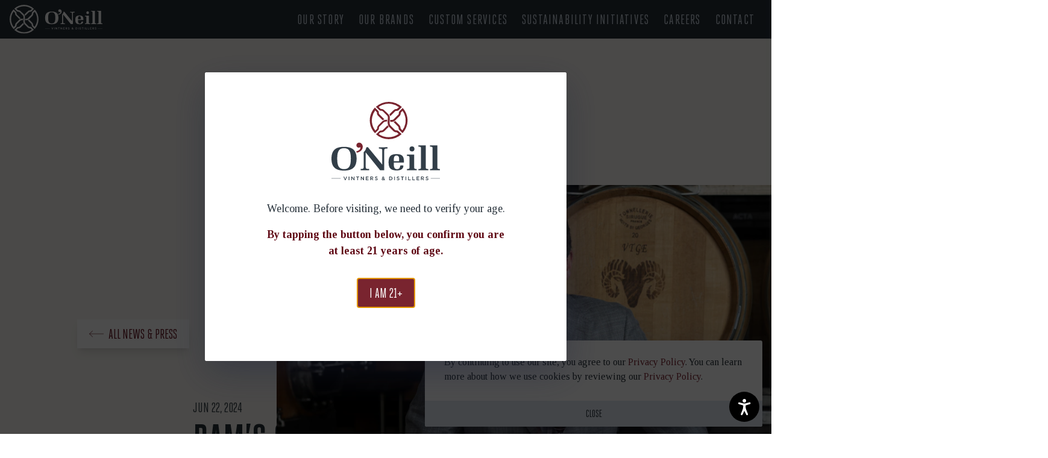

--- FILE ---
content_type: text/html; charset=UTF-8
request_url: https://oneillwine.com/news/rams-gate-winery-winemaker-joe-nielsen-named-a-wine-spectator-star-of-california-chardonnay
body_size: 18097
content:
<!doctype html>
<html lang="en" prefix="og: http://ogp.me/ns# fb: http://ogp.me/ns/fb#">

<head>
      <meta charset="utf-8">
    <meta http-equiv="x-ua-compatible" content="ie=edge">
    <meta name="viewport" content="width=device-width, initial-scale=1, shrink-to-fit=no">

        <link rel="preconnect" href="https://fonts.googleapis.com" crossorigin>
    <link href="https://fonts.googleapis.com/css?family=Tinos:400,400i,700&display=swap" rel="stylesheet">
    <link rel="preload" as="font" type="font/woff2" href="/assets/fonts/subset-HeroicCondensed-Regular.woff2" crossorigin>
    <link rel="prefetch" as="font" type="font/woff2" href="/assets/fonts/subset-HeroicCondensed-Bold.woff2" crossorigin>

    <link rel="shortcut icon" href="/favicons/favicon.ico"><link rel="icon" type="image/png" sizes="16x16" href="/favicons/favicon-16x16.png"><link rel="icon" type="image/png" sizes="32x32" href="/favicons/favicon-32x32.png"><link rel="icon" type="image/png" sizes="48x48" href="/favicons/favicon-48x48.png"><link rel="manifest" href="/favicons/manifest.json"><meta name="mobile-web-app-capable" content="yes"><meta name="theme-color" content="#fff"><meta name="application-name" content="kraftwerkdesign"><link rel="apple-touch-icon" sizes="57x57" href="/favicons/apple-touch-icon-57x57.png"><link rel="apple-touch-icon" sizes="60x60" href="/favicons/apple-touch-icon-60x60.png"><link rel="apple-touch-icon" sizes="72x72" href="/favicons/apple-touch-icon-72x72.png"><link rel="apple-touch-icon" sizes="76x76" href="/favicons/apple-touch-icon-76x76.png"><link rel="apple-touch-icon" sizes="114x114" href="/favicons/apple-touch-icon-114x114.png"><link rel="apple-touch-icon" sizes="120x120" href="/favicons/apple-touch-icon-120x120.png"><link rel="apple-touch-icon" sizes="144x144" href="/favicons/apple-touch-icon-144x144.png"><link rel="apple-touch-icon" sizes="152x152" href="/favicons/apple-touch-icon-152x152.png"><link rel="apple-touch-icon" sizes="167x167" href="/favicons/apple-touch-icon-167x167.png"><link rel="apple-touch-icon" sizes="180x180" href="/favicons/apple-touch-icon-180x180.png"><link rel="apple-touch-icon" sizes="1024x1024" href="/favicons/apple-touch-icon-1024x1024.png"><meta name="apple-mobile-web-app-capable" content="yes"><meta name="apple-mobile-web-app-status-bar-style" content="black-translucent"><meta name="apple-mobile-web-app-title" content="kraftwerkdesign"><link rel="apple-touch-startup-image" media="(device-width: 320px) and (device-height: 568px) and (-webkit-device-pixel-ratio: 2) and (orientation: portrait)" href="/favicons/apple-touch-startup-image-640x1136.png"><link rel="apple-touch-startup-image" media="(device-width: 375px) and (device-height: 667px) and (-webkit-device-pixel-ratio: 2) and (orientation: portrait)" href="/favicons/apple-touch-startup-image-750x1334.png"><link rel="apple-touch-startup-image" media="(device-width: 414px) and (device-height: 896px) and (-webkit-device-pixel-ratio: 2) and (orientation: portrait)" href="/favicons/apple-touch-startup-image-828x1792.png"><link rel="apple-touch-startup-image" media="(device-width: 375px) and (device-height: 812px) and (-webkit-device-pixel-ratio: 3) and (orientation: portrait)" href="/favicons/apple-touch-startup-image-1125x2436.png"><link rel="apple-touch-startup-image" media="(device-width: 414px) and (device-height: 736px) and (-webkit-device-pixel-ratio: 3) and (orientation: portrait)" href="/favicons/apple-touch-startup-image-1242x2208.png"><link rel="apple-touch-startup-image" media="(device-width: 414px) and (device-height: 896px) and (-webkit-device-pixel-ratio: 3) and (orientation: portrait)" href="/favicons/apple-touch-startup-image-1242x2688.png"><link rel="apple-touch-startup-image" media="(device-width: 768px) and (device-height: 1024px) and (-webkit-device-pixel-ratio: 2) and (orientation: portrait)" href="/favicons/apple-touch-startup-image-1536x2048.png"><link rel="apple-touch-startup-image" media="(device-width: 834px) and (device-height: 1112px) and (-webkit-device-pixel-ratio: 2) and (orientation: portrait)" href="/favicons/apple-touch-startup-image-1668x2224.png"><link rel="apple-touch-startup-image" media="(device-width: 834px) and (device-height: 1194px) and (-webkit-device-pixel-ratio: 2) and (orientation: portrait)" href="/favicons/apple-touch-startup-image-1668x2388.png"><link rel="apple-touch-startup-image" media="(device-width: 1024px) and (device-height: 1366px) and (-webkit-device-pixel-ratio: 2) and (orientation: portrait)" href="/favicons/apple-touch-startup-image-2048x2732.png"><link rel="apple-touch-startup-image" media="(device-width: 810px) and (device-height: 1080px) and (-webkit-device-pixel-ratio: 2) and (orientation: portrait)" href="/favicons/apple-touch-startup-image-1620x2160.png"><link rel="apple-touch-startup-image" media="(device-width: 320px) and (device-height: 568px) and (-webkit-device-pixel-ratio: 2) and (orientation: landscape)" href="/favicons/apple-touch-startup-image-1136x640.png"><link rel="apple-touch-startup-image" media="(device-width: 375px) and (device-height: 667px) and (-webkit-device-pixel-ratio: 2) and (orientation: landscape)" href="/favicons/apple-touch-startup-image-1334x750.png"><link rel="apple-touch-startup-image" media="(device-width: 414px) and (device-height: 896px) and (-webkit-device-pixel-ratio: 2) and (orientation: landscape)" href="/favicons/apple-touch-startup-image-1792x828.png"><link rel="apple-touch-startup-image" media="(device-width: 375px) and (device-height: 812px) and (-webkit-device-pixel-ratio: 3) and (orientation: landscape)" href="/favicons/apple-touch-startup-image-2436x1125.png"><link rel="apple-touch-startup-image" media="(device-width: 414px) and (device-height: 736px) and (-webkit-device-pixel-ratio: 3) and (orientation: landscape)" href="/favicons/apple-touch-startup-image-2208x1242.png"><link rel="apple-touch-startup-image" media="(device-width: 414px) and (device-height: 896px) and (-webkit-device-pixel-ratio: 3) and (orientation: landscape)" href="/favicons/apple-touch-startup-image-2688x1242.png"><link rel="apple-touch-startup-image" media="(device-width: 768px) and (device-height: 1024px) and (-webkit-device-pixel-ratio: 2) and (orientation: landscape)" href="/favicons/apple-touch-startup-image-2048x1536.png"><link rel="apple-touch-startup-image" media="(device-width: 834px) and (device-height: 1112px) and (-webkit-device-pixel-ratio: 2) and (orientation: landscape)" href="/favicons/apple-touch-startup-image-2224x1668.png"><link rel="apple-touch-startup-image" media="(device-width: 834px) and (device-height: 1194px) and (-webkit-device-pixel-ratio: 2) and (orientation: landscape)" href="/favicons/apple-touch-startup-image-2388x1668.png"><link rel="apple-touch-startup-image" media="(device-width: 1024px) and (device-height: 1366px) and (-webkit-device-pixel-ratio: 2) and (orientation: landscape)" href="/favicons/apple-touch-startup-image-2732x2048.png"><link rel="apple-touch-startup-image" media="(device-width: 810px) and (device-height: 1080px) and (-webkit-device-pixel-ratio: 2) and (orientation: landscape)" href="/favicons/apple-touch-startup-image-2160x1620.png"><link rel="icon" type="image/png" sizes="228x228" href="/favicons/coast-228x228.png"><meta name="msapplication-TileColor" content="#fff"><meta name="msapplication-TileImage" content="/favicons/mstile-144x144.png"><meta name="msapplication-config" content="/favicons/browserconfig.xml"><link rel="yandex-tableau-widget" href="/favicons/yandex-browser-manifest.json">


    <script type="module">!function(){const e=document.createElement("link").relList;if(!(e&&e.supports&&e.supports("modulepreload"))){for(const e of document.querySelectorAll('link[rel="modulepreload"]'))r(e);new MutationObserver((e=>{for(const o of e)if("childList"===o.type)for(const e of o.addedNodes)if("LINK"===e.tagName&&"modulepreload"===e.rel)r(e);else if(e.querySelectorAll)for(const o of e.querySelectorAll("link[rel=modulepreload]"))r(o)})).observe(document,{childList:!0,subtree:!0})}function r(e){if(e.ep)return;e.ep=!0;const r=function(e){const r={};return e.integrity&&(r.integrity=e.integrity),e.referrerpolicy&&(r.referrerPolicy=e.referrerpolicy),"use-credentials"===e.crossorigin?r.credentials="include":"anonymous"===e.crossorigin?r.credentials="omit":r.credentials="same-origin",r}(e);fetch(e.href,r)}}();</script>
<script type="module" src="https://oneillwine.com/dist/assets/app-QQKd7ysn.js" crossorigin onload="e=new CustomEvent(&#039;vite-script-loaded&#039;, {detail:{path: &#039;src/js/app.js&#039;}});document.dispatchEvent(e);" integrity="sha384-RhfqDKOXulVi+CmRjoobxe0VxH6ZzffFOn6ZI+YQkODYKSq5r0Ao46ForRKrgP8t"></script>
<link href="https://oneillwine.com/dist/assets/app-CfiJznA8.css" rel="stylesheet">

    <meta name="google-site-verification" content="-WwmuZQ-SyT3TOYgA0MAnDZbwuXSUoX47vqLbnX7-HA" />
    				
	<title>Ram’s Gate Winery Winemaker Joe Nielsen Named a Wine Spectator “Star of California Chardonnay” - O'Neill Wines</title>
	<meta name="description" content="" />

	<meta property="fb:app_id" content="">
	<meta property="og:url" content="https://oneillwine.com/news/rams-gate-winery-winemaker-joe-nielsen-named-a-wine-spectator-star-of-california-chardonnay" />
	<meta property="og:type" content="website" />
	<meta property="og:title" content="Ram’s Gate Winery Winemaker Joe Nielsen Named a Wine Spectator “Star of California Chardonnay” - O&#039;Neill Wines" />
	<meta property="og:image" content="https://s3-us-west-1.amazonaws.com/kraftwerk-oneill/images/heros/_1200x630_crop_center-center_none/home-hero.jpg" />
	<meta property="og:image:width" content="1200" />
	<meta property="og:image:height" content="630" />
	<meta property="og:description" content="" />
	<meta property="og:site_name" content="O&#039;Neill Wines" />
	<meta property="og:locale" content="en_US" />
	<meta property="og:locale:alternate" content="en_US" />
	
	<meta name="twitter:card" content="summary_large_image" />
	<meta name="twitter:site" content="" />
	<meta name="twitter:url" content="https://oneillwine.com/news/rams-gate-winery-winemaker-joe-nielsen-named-a-wine-spectator-star-of-california-chardonnay" />
	<meta name="twitter:title" content="Ram’s Gate Winery Winemaker Joe Nielsen Named a Wine Spectator “Star of California Chardonnay” - O&#039;Neill Wines" />
	<meta name="twitter:description" content="" />
	<meta name="twitter:image" content="https://s3-us-west-1.amazonaws.com/kraftwerk-oneill/images/heros/_1200x600_crop_center-center_none/home-hero.jpg" />

	
	<link rel="home" href="https://oneillwine.com/" />
	<link rel="canonical" href="https://oneillwine.com/news/rams-gate-winery-winemaker-joe-nielsen-named-a-wine-spectator-star-of-california-chardonnay">
  
  <!-- Google Tag Manager -->
  <script>(function(w,d,s,l,i){w[l]=w[l]||[];w[l].push({'gtm.start':
  new Date().getTime(),event:'gtm.js'});var f=d.getElementsByTagName(s)[0],
  j=d.createElement(s),dl=l!='dataLayer'?'&l='+l:'';j.async=true;j.src=
  'https://www.googletagmanager.com/gtm.js?id='+i+dl;f.parentNode.insertBefore(j,f);
  })(window,document,'script','dataLayer','GTM-MKZCMZM');</script>
  <!-- End Google Tag Manager -->

</head>

<body >

  <!-- Google Tag Manager (noscript) -->
  <noscript><iframe src="https://www.googletagmanager.com/ns.html?id=GTM-MKZCMZM"
  height="0" width="0" style="display:none;visibility:hidden"></iframe></noscript>
  <!-- End Google Tag Manager (noscript) -->

  <div style="display:none;">
    <svg width="0" height="0" style="position:absolute"><symbol fill="none" viewBox="0 0 17 17" id="arrow-down" xmlns="http://www.w3.org/2000/svg"><path stroke="currentColor" stroke-linecap="round" stroke-linejoin="round" stroke-width="1.25" d="M16 7.759l-7.5 8-7.5-8"/><path stroke="currentColor" d="M8.5 15.942v-15"/></symbol><symbol viewBox="0 0 20 20" id="arrow-left" xmlns="http://www.w3.org/2000/svg"><path fill="none" stroke="currentColor" stroke-linecap="round" stroke-linejoin="round" stroke-width="1.25" d="M14 17.5L6 10l8-7.5"/></symbol><symbol viewBox="0 0 37.63 16.25" id="arrow-left-long" xmlns="http://www.w3.org/2000/svg"><path fill="none" stroke="currentColor" stroke-linecap="round" stroke-linejoin="round" stroke-width="1.25" d="M8.62 15.63l-8-7.5 8-7.5"/><path fill="none" stroke="currentColor" d="M37.62 8.13h-37"/></symbol><symbol viewBox="0 0 20 20" id="arrow-right" xmlns="http://www.w3.org/2000/svg"><path fill="none" stroke="currentColor" stroke-linecap="round" stroke-linejoin="round" stroke-width="1.25" d="M6 2.5l8 7.5-8 7.5"/></symbol><symbol viewBox="0 0 40 20" id="arrow-right-long" xmlns="http://www.w3.org/2000/svg"><path fill="none" stroke="currentColor" stroke-linecap="round" stroke-linejoin="round" stroke-width="1.25" d="M30 2.5l8 7.5-8 7.5"/><path fill="none" stroke="currentColor" d="M38 10H1"/></symbol><symbol fill="none" viewBox="0 0 36 33" id="book" xmlns="http://www.w3.org/2000/svg"><path stroke="currentColor" stroke-linecap="round" stroke-linejoin="round" stroke-width="2" d="M1.78 1.95h9.72a6.48 6.48 0 016.47 6.47v22.66a4.86 4.86 0 00-4.85-4.85H1.78V1.95z"/><path stroke="currentColor" stroke-linecap="round" stroke-linejoin="round" stroke-width="2" d="M34.16 1.95h-9.71a6.48 6.48 0 00-6.48 6.47v22.66a4.86 4.86 0 014.86-4.85h11.33V1.95z"/></symbol><symbol fill="none" viewBox="0 0 29 33" id="calendar" xmlns="http://www.w3.org/2000/svg"><path stroke="currentColor" stroke-linecap="round" stroke-linejoin="round" stroke-width="2" d="M24.34 4.86H3.94c-1.6 0-2.91 1.3-2.91 2.91v20.4c0 1.61 1.3 2.91 2.91 2.91h20.4c1.6 0 2.91-1.3 2.91-2.9V7.77c0-1.62-1.3-2.92-2.91-2.92zM19.97 1.95v5.82M8.31 1.95v5.82M1.03 13.6h26.22"/></symbol><symbol viewBox="0 0 20 20" id="caret-down" xmlns="http://www.w3.org/2000/svg"><path fill="none" stroke="currentColor" stroke-linecap="round" stroke-linejoin="round" stroke-width="2" d="M20 3.6L10 16.4 0 3.6"/></symbol><symbol viewBox="0 0 22 14.86" id="caret-up" xmlns="http://www.w3.org/2000/svg"><path fill="none" stroke="currentColor" stroke-linecap="round" stroke-linejoin="round" stroke-width="2" d="M1 13.86L11 1l10 12.86"/></symbol><symbol fill="none" viewBox="0 0 24 43" id="dollar" xmlns="http://www.w3.org/2000/svg"><path stroke="currentColor" stroke-linecap="round" stroke-linejoin="round" stroke-width="2" d="M12.08 1.54V41.5M21.16 8.8H7.54a6.36 6.36 0 000 12.71h9.08a6.36 6.36 0 110 12.71H1.2"/></symbol><symbol viewBox="0 0 24 24" id="facebook-fill" xmlns="http://www.w3.org/2000/svg"><path fill="none" d="M0 0h24v24H0z"/><path d="M14 13.5h2.5l1-4H14v-2c0-1.03 0-2 2-2h1.5V2.14c-.326-.043-1.557-.14-2.857-.14C11.928 2 10 3.657 10 6.7v2.8H7v4h3V22h4v-8.5z" fill="currentColor"/></symbol><symbol viewBox="0 0 30 33.7" id="file" xmlns="http://www.w3.org/2000/svg"><path fill="currentColor" d="M20 3.4H3.3v27h23.3V10.1H20V3.4zM0 1.7C0 .7.7 0 1.7 0h20L30 8.4V32c0 .2 0 .4-.1.6s-.2.4-.4.5c-.2.2-.3.3-.5.4-.2.1-.4.1-.6.1H1.7c-.4 0-.9-.2-1.2-.5-.3-.2-.5-.6-.5-1.1V1.7z"/></symbol><symbol fill="none" viewBox="0 0 22 20" id="hamburger" xmlns="http://www.w3.org/2000/svg"><rect width="22" height="3.11" fill="currentColor" rx="1"/><rect width="22" height="3.11" y="8" fill="currentColor" rx="1"/><rect width="22" height="3.11" y="16" fill="currentColor" rx="1"/></symbol><symbol fill="none" viewBox="0 0 36 33" id="heart" xmlns="http://www.w3.org/2000/svg"><path stroke="currentColor" stroke-linecap="round" stroke-linejoin="round" stroke-width="2" d="M31.72 4.53a8.52 8.52 0 00-6.04-2.58 8.3 8.3 0 00-6.04 2.58L18 6.23l-1.65-1.7a8.4 8.4 0 00-6.03-2.58 8.4 8.4 0 00-6.04 2.58 8.95 8.95 0 00-2.5 6.22c0 2.34.9 4.58 2.5 6.23l1.65 1.7L18 31.14l12.07-12.46 1.65-1.7a8.83 8.83 0 002.5-6.23 9.05 9.05 0 00-2.5-6.22z"/></symbol><symbol fill="none" viewBox="0 0 33 37" id="house" xmlns="http://www.w3.org/2000/svg"><path stroke="currentColor" stroke-linecap="round" stroke-linejoin="round" stroke-width="2" d="M1.87 13.45l15-11.67 14.99 11.67v18.33a3.33 3.33 0 01-3.34 3.33H5.2a3.33 3.33 0 01-3.33-3.33V13.45z"/><path stroke="currentColor" stroke-linecap="round" stroke-linejoin="round" stroke-width="2" d="M11.86 35.1V18.46h10V35.1"/></symbol><symbol viewBox="0 0 24 24" id="instagram-line" xmlns="http://www.w3.org/2000/svg"><path fill="none" d="M0 0h24v24H0z"/><path d="M12 9a3 3 0 1 0 0 6 3 3 0 0 0 0-6zm0-2a5 5 0 1 1 0 10 5 5 0 0 1 0-10zm6.5-.25a1.25 1.25 0 0 1-2.5 0 1.25 1.25 0 0 1 2.5 0zM12 4c-2.474 0-2.878.007-4.029.058-.784.037-1.31.142-1.798.332-.434.168-.747.369-1.08.703a2.89 2.89 0 0 0-.704 1.08c-.19.49-.295 1.015-.331 1.798C4.006 9.075 4 9.461 4 12c0 2.474.007 2.878.058 4.029.037.783.142 1.31.331 1.797.17.435.37.748.702 1.08.337.336.65.537 1.08.703.494.191 1.02.297 1.8.333C9.075 19.994 9.461 20 12 20c2.474 0 2.878-.007 4.029-.058.782-.037 1.309-.142 1.797-.331.433-.169.748-.37 1.08-.702.337-.337.538-.65.704-1.08.19-.493.296-1.02.332-1.8.052-1.104.058-1.49.058-4.029 0-2.474-.007-2.878-.058-4.029-.037-.782-.142-1.31-.332-1.798a2.911 2.911 0 0 0-.703-1.08 2.884 2.884 0 0 0-1.08-.704c-.49-.19-1.016-.295-1.798-.331C14.925 4.006 14.539 4 12 4zm0-2c2.717 0 3.056.01 4.122.06 1.065.05 1.79.217 2.428.465.66.254 1.216.598 1.772 1.153a4.908 4.908 0 0 1 1.153 1.772c.247.637.415 1.363.465 2.428.047 1.066.06 1.405.06 4.122 0 2.717-.01 3.056-.06 4.122-.05 1.065-.218 1.79-.465 2.428a4.883 4.883 0 0 1-1.153 1.772 4.915 4.915 0 0 1-1.772 1.153c-.637.247-1.363.415-2.428.465-1.066.047-1.405.06-4.122.06-2.717 0-3.056-.01-4.122-.06-1.065-.05-1.79-.218-2.428-.465a4.89 4.89 0 0 1-1.772-1.153 4.904 4.904 0 0 1-1.153-1.772c-.248-.637-.415-1.363-.465-2.428C2.013 15.056 2 14.717 2 12c0-2.717.01-3.056.06-4.122.05-1.066.217-1.79.465-2.428a4.88 4.88 0 0 1 1.153-1.772A4.897 4.897 0 0 1 5.45 2.525c.638-.248 1.362-.415 2.428-.465C8.944 2.013 9.283 2 12 2z" fill="currentColor"/></symbol><symbol style="fill-rule:evenodd;clip-rule:evenodd;stroke-linejoin:round;stroke-miterlimit:2" viewBox="0 0 512 512" id="linkedin-fill" xmlns="http://www.w3.org/2000/svg"><path d="M449.446,0c34.525,0 62.554,28.03 62.554,62.554l0,386.892c0,34.524 -28.03,62.554 -62.554,62.554l-386.892,0c-34.524,0 -62.554,-28.03 -62.554,-62.554l0,-386.892c0,-34.524 28.029,-62.554 62.554,-62.554l386.892,0Zm-288.985,423.278l0,-225.717l-75.04,0l0,225.717l75.04,0Zm270.539,0l0,-129.439c0,-69.333 -37.018,-101.586 -86.381,-101.586c-39.804,0 -57.634,21.891 -67.617,37.266l0,-31.958l-75.021,0c0.995,21.181 0,225.717 0,225.717l75.02,0l0,-126.056c0,-6.748 0.486,-13.492 2.474,-18.315c5.414,-13.475 17.767,-27.434 38.494,-27.434c27.135,0 38.007,20.707 38.007,51.037l0,120.768l75.024,0Zm-307.552,-334.556c-25.674,0 -42.448,16.879 -42.448,39.002c0,21.658 16.264,39.002 41.455,39.002l0.484,0c26.165,0 42.452,-17.344 42.452,-39.002c-0.485,-22.092 -16.241,-38.954 -41.943,-39.002Z"/></symbol><symbol viewBox="0 0 75 75" id="play" xmlns="http://www.w3.org/2000/svg"><title>Play Video</title><style>.rst1{fill-rule:evenodd;clip-rule:evenodd;fill:#fff;}</style><circle cx="37.5" cy="37.5" r="37.5" fill-opacity=".5"/><path d="M52.7 36.2L31.9 21.9c-.6-.5-2.4-.5-2.5 1.3v28.5c.2 1.8 1.9 1.8 2.5 1.3l20.8-14.3c.5-.2 1.2-1.5 0-2.5zM31.3 51V24l19.9 13.5L31.3 51z" class="rst1"/><path d="M37.5 1.5c-19.8 0-36 16.1-36 36 0 19.8 16.1 36 36 36s36-16.1 36-36-16.1-36-36-36zm0 70.3c-18.9 0-34.3-15.4-34.3-34.3 0-19 15.4-34.4 34.3-34.4s34.3 15.4 34.3 34.3c0 19-15.4 34.4-34.3 34.4z" class="rst1"/></symbol><symbol fill="none" viewBox="0 0 28 43" id="prize" xmlns="http://www.w3.org/2000/svg"><path stroke="currentColor" stroke-linecap="round" stroke-linejoin="round" stroke-width="2" d="M13.87 27.14a12.84 12.84 0 100-25.68 12.84 12.84 0 000 25.68z"/><path stroke="currentColor" stroke-linecap="round" stroke-linejoin="round" stroke-width="2" d="M6.92 25.1L4.7 41.82l9.17-5.5 9.17 5.5-2.22-16.73"/></symbol><symbol fill="none" viewBox="0 0 29 35" id="shield" xmlns="http://www.w3.org/2000/svg"><path stroke="currentColor" stroke-linecap="round" stroke-linejoin="round" stroke-width="2" d="M14.23 33.39s12.88-6.44 12.88-16.1V6.02L14.23 1.19 1.35 6.02v11.27c0 9.66 12.88 16.1 12.88 16.1z"/></symbol><symbol fill="none" viewBox="0 0 44 44" id="sun" xmlns="http://www.w3.org/2000/svg"><path stroke="currentColor" stroke-linecap="round" stroke-linejoin="round" stroke-width="2" d="M21.91 31.2a9.3 9.3 0 100-18.58 9.3 9.3 0 000 18.59zM21.91 1.46v3.72M21.91 38.64v3.72M7.45 7.45l2.64 2.64M33.74 33.73l2.64 2.64M1.46 21.9h3.72M38.65 21.9h3.71M7.45 36.37l2.64-2.64M33.74 10.09l2.64-2.64"/></symbol><symbol viewBox="0 0 24 24" id="twitter-fill" xmlns="http://www.w3.org/2000/svg"><path fill="none" d="M0 0h24v24H0z"/><path d="M22.162 5.656a8.384 8.384 0 0 1-2.402.658A4.196 4.196 0 0 0 21.6 4c-.82.488-1.719.83-2.656 1.015a4.182 4.182 0 0 0-7.126 3.814 11.874 11.874 0 0 1-8.62-4.37 4.168 4.168 0 0 0-.566 2.103c0 1.45.738 2.731 1.86 3.481a4.168 4.168 0 0 1-1.894-.523v.052a4.185 4.185 0 0 0 3.355 4.101 4.21 4.21 0 0 1-1.89.072A4.185 4.185 0 0 0 7.97 16.65a8.394 8.394 0 0 1-6.191 1.732 11.83 11.83 0 0 0 6.41 1.88c7.693 0 11.9-6.373 11.9-11.9 0-.18-.005-.362-.013-.54a8.496 8.496 0 0 0 2.087-2.165z" fill="currentColor"/></symbol><symbol viewBox="0 0 24 24" id="youtube-fill" xmlns="http://www.w3.org/2000/svg"><path fill="none" d="M0 0h24v24H0z"/><path d="M21.543 6.498C22 8.28 22 12 22 12s0 3.72-.457 5.502c-.254.985-.997 1.76-1.938 2.022C17.896 20 12 20 12 20s-5.893 0-7.605-.476c-.945-.266-1.687-1.04-1.938-2.022C2 15.72 2 12 2 12s0-3.72.457-5.502c.254-.985.997-1.76 1.938-2.022C6.107 4 12 4 12 4s5.896 0 7.605.476c.945.266 1.687 1.04 1.938 2.022zM10 15.5l6-3.5-6-3.5v7z" fill="currentColor"/></symbol></svg>
  </div>

    <div id="app" class="app_wrapper bg-cream-100">
          <header class="site_header relative bg-gray-900 px-4 py-2 flex items-center justify-between">
        <a class="logo" href="https://oneillwine.com/">
          <svg class="h-12" xmlns="http://www.w3.org/2000/svg" fill="none" viewBox="0 0 256 80"><title>O'Neill Vintners & Distillers</title>
  <g clip-path="url(#clip0)">
    <g fill="#fff" clip-path="url(#clip1)">
      <path d="M115.3 62.6h1l1.6 4 1.6-4h1l-2.2 5.3h-.8l-2.2-5.3zm7.6 0h.9v5.3h-.9v-5.3zm3.8 0h.9l2.8 3.6v-3.6h.9v5.3h-.8l-2.9-3.7v3.7h-.9v-5.3zm8.8.8h-1.7v-.9h4.3v.9h-1.7v4.4h-.9v-4.4zm5-.8h.9l2.8 3.6v-3.6h.9v5.3h-.8l-2.9-3.7v3.7h-.9v-5.3zm7.5 0h3.9v.8h-3v1.4h2.6v.8h-2.6V67h3v.8H148v-5.2zm6.5 0h2.3c.7 0 1.2.2 1.5.5.3.3.4.7.4 1.1 0 .9-.5 1.4-1.3 1.6l1.4 2h-1.1l-1.3-1.8h-1.1v1.8h-.9v-5.2h.1zm2.3 2.6c.7 0 1.1-.3 1.1-.9 0-.6-.4-.9-1.1-.9h-1.3v1.8h1.3zm4.3 1.9l.6-.7c.5.4 1 .7 1.7.7.6 0 .9-.3.9-.7 0-.4-.2-.6-1.2-.8-1.1-.3-1.7-.6-1.7-1.6 0-.9.8-1.5 1.8-1.5.8 0 1.4.2 1.9.7l-.5.7c-.5-.4-.9-.5-1.4-.5-.5 0-.9.3-.9.6 0 .4.2.6 1.2.8 1.1.3 1.7.7 1.7 1.5 0 1-.8 1.6-1.9 1.6-.8 0-1.6-.3-2.2-.8zm13.3.1c-.5.4-1 .7-1.6.7-1 0-1.7-.6-1.7-1.5 0-.7.4-1.2 1.1-1.5-.3-.4-.4-.7-.4-1.1 0-.7.6-1.3 1.5-1.3.8 0 1.4.6 1.4 1.3 0 .7-.5 1.1-1.2 1.4l.9.9c.2-.3.4-.6.6-1l.7.4c-.2.4-.4.8-.7 1.2l.8.8-.7.5-.7-.8zm-.5-.5l-1.2-1.2c-.5.2-.7.5-.7.9s.4.8.9.8c.4 0 .7-.2 1-.5zm0-2.9c0-.4-.2-.6-.6-.6-.4 0-.6.3-.6.6s.1.5.4.8c.5-.1.8-.4.8-.8zm8-1.2h2c1.7 0 2.8 1.1 2.8 2.6s-1.1 2.6-2.8 2.6h-2v-5.2zm2 4.4c1.1 0 1.8-.7 1.8-1.8 0-1-.7-1.8-1.8-1.8h-1V67h1zm5.5-4.4h.9v5.3h-.9v-5.3zm3.4 4.5l.6-.7c.5.4 1 .7 1.7.7.6 0 .9-.3.9-.7 0-.4-.2-.6-1.2-.8-1.1-.3-1.8-.6-1.8-1.6 0-.9.8-1.5 1.8-1.5.8 0 1.4.2 1.9.7l-.5.7c-.5-.4-.9-.5-1.4-.5-.5 0-.9.3-.9.6 0 .4.2.6 1.2.8 1.1.3 1.7.7 1.7 1.5 0 1-.8 1.6-1.9 1.6-.7 0-1.4-.3-2.1-.8zm7.9-3.7H199v-.9h4.3v.9h-1.7v4.4h-.9v-4.4zm5.1-.8h.9v5.3h-.9v-5.3zm3.8 0h.9V67h2.8v.8h-3.7v-5.2zm6.2 0h.9V67h2.8v.8h-3.7v-5.2zm6.1 0h3.9v.8h-3v1.4h2.6v.8h-2.6V67h3v.8h-3.9v-5.2zm6.6 0h2.3c.7 0 1.2.2 1.5.5.3.3.4.7.4 1.1 0 .9-.5 1.4-1.3 1.6l1.4 2h-1.1l-1.3-1.8h-1.1v1.8h-.9v-5.2h.1zm2.2 2.6c.7 0 1.1-.3 1.1-.9 0-.6-.4-.9-1.1-.9h-1.3v1.8h1.3zm4.3 1.9l.6-.7c.5.4 1 .7 1.7.7.6 0 .9-.3.9-.7 0-.4-.2-.6-1.2-.8-1.1-.3-1.7-.6-1.7-1.6 0-.9.8-1.5 1.8-1.5.8 0 1.4.2 1.9.7l-.5.7c-.5-.4-.9-.5-1.4-.5-.5 0-.9.3-.9.6 0 .4.2.6 1.2.8 1.1.3 1.7.7 1.7 1.5 0 1-.8 1.6-1.9 1.6-.8 0-1.5-.3-2.2-.8zm-61.9-47.7c-2.2 0-4.4 0-6.1-.1v2c4.6 0 4.9.4 4.9 4V45L151 19.3c-.8 0-1.6 0-2.4.1-.4 2.9-1.8 5.3-3.8 7.2v20.7c0 3.3-.2 4-4.4 4v2c1.3 0 3.4 0 5.6-.1 2.2 0 4.2 0 6.7.1v-2c-5 0-5-.5-5-4V26.9l21 26.3c.9 0 1.9 0 2.9-.1 1 0 2 0 3.1.1v-28c0-3.4 0-4 4.7-4v-2c-2.1.1-4.2.1-6.3.2zm-39.2 6c4.2-1.3 6.3-2.9 6.2-6.4h-.1c-.3.7-1.5.9-2.5.9-1.6 0-3.3-1.4-3.3-3.4 0-2.3 1.7-4 4-4 3.2 0 5.3 2.9 5.3 6 0 5-4.3 8-8.9 8.9l-.7-2zM97.8 36.1c.1-11.8 5.4-17.5 18.4-17.5 13 0 18.3 5.6 18.4 17.5-.1 11.9-5.3 17.5-18.4 17.5-13.1 0-18.4-5.6-18.4-17.5zm28.2 0c0-9-1.5-15.4-9.9-15.4s-9.9 6.4-9.9 15.4 1.5 15.4 9.9 15.4 9.9-6.4 9.9-15.4zm-14.9 28.8H97.8v.5h13.3m144.9-.5h-13.4v.5H256m-67.3-23.2c0 3.2-.6 9.5 4.6 9.5 2.8 0 3.9-1.1 4.6-4 .2-.8.1-1.3.8-1.4h3.3c.7 0 .6.8.6 1.3-.4 4.7-5.2 6-9.3 6-9.6 0-12.2-3.6-12.2-12.2 0-8.9 3.3-11.8 11.7-11.8 9.1 0 11 4.1 10.6 12.5h-14.7v.1zm7.7-2.3c-.1-4.6.4-8.4-3.9-8.4-4.1 0-3.7 4-3.8 8.4h7.7zm22.1 7.4c0 2.9-.6 4 3.7 4v1.9c-2.4 0-4.8 0-7.2-.1-2.4 0-4.8 0-7.2.1v-1.9c4.3 0 3.7-1.1 3.7-4V35.4c0-2.3.5-3.4-3.7-3.4v-1.9h10.7v17.2zm-6.9-25.5c0-2.2 1.1-3.8 3.6-3.8 2.4 0 3.6 1.6 3.6 3.8 0 2.2-1.1 3.7-3.6 3.7s-3.6-1.5-3.6-3.7zm23.8 25.5c0 2.9-.6 4.1 3.7 4.1v1.9c-2.4 0-4.8 0-7.2-.1-2.4 0-4.8 0-7.2.1v-1.9c4.3 0 3.7-1.1 3.7-4.1V22.5c0-2.9.6-4.1-3.7-4.1v-1.8h10.7v30.7zm16.9 0c0 2.9-.6 4.1 3.7 4.1v1.9c-2.4 0-4.8 0-7.2-.1-2.4 0-4.8 0-7.2.1v-1.9c4.3 0 3.7-1.1 3.7-4.1V22.5c0-2.9.6-4.1-3.7-4.1v-1.8h10.7v30.7zm-215.5-9h-1c-.9 0-1.8 0-2.8.1-1.2.1-2.4.4-3.6.9-1.2.5-2.4 1.3-3.4 2.3l-6.9 6.9-1 1c-2 2-3 4.2-3 6.9v.7l-.1.2c-.1.1-.2.3-.5.6l-.3.3c-.4.4-.7.7-.9 1l-.2.2-1.8 2A35.47 35.47 0 014 39.8c0-2.3.2-4.6.7-6.8 1-5.1 3.1-10 6.4-14.4l1.4 1.4s.4.4.6.7c.3.3.6.6.9 1l.3.3c.3.3.5.5.5.6l.1.2v.7c0 2.7.9 4.9 3 6.9l1 1 7.9 7.9.1.1a9.83 9.83 0 013.9-1.8l-.4-.4-9.7-9.7c-1.3-1.3-1.8-2.3-1.8-4v-.7c0-2.1-1.3-3.2-2-3.9-.2-.2-.4-.4-.5-.6-.5-.5-1.1-1.2-1.7-1.8l-3.9-4a39.88 39.88 0 00.3 54.9l6.5-6.7.2-.2.1-.1c.6-.7 1.3-1.7 1.3-3.2v-.7c0-1.7.5-2.7 1.8-4l7.5-7.5.4-.4c.7-.7 1.4-1.1 2.1-1.4 1.1-.5 2.4-.7 3.9-.7h1.8l.1-4.2zm32.5-25.2L63 19.6c-.6.7-1 1.2-1.3 1.7-.3.6-.5 1.1-.5 1.8 0 1.1-.1 1.7-.4 2.6-.2.9-1 1.9-1.3 2.2l-9 8.9c-.3.4-1.4 1.1-2 1.4-.9.4-1.9.5-3.1.5h-.6c-.5 0-1.1-.1-1.7-.1H43l-.2 4h.1c.8.1 1.6.1 2.5.1h1.1c1.2-.1 2.4-.3 3.6-.8 1.2-.5 2.4-1.3 3.5-2.3l.4-.4c2.1-2.1 8.4-8.3 8.5-8.4.8-.8 1.9-2.2 2.3-3.9.4-1.4.5-2.5.5-3.6.1-.1.3-.4.9-1.1.7-.7 1.1-1.2 1.5-1.6l.4-.4 1-1.1c1.6 2.3 3 4.7 4 7.2 1.7 4.3 2.6 8.9 2.6 13.5 0 2.3-.2 4.6-.7 6.8-1 5.1-3.1 9.9-6.2 14.2l-.2-.2c-.4-.4-.6-.7-1-1-.4-.5-.9-1-1.7-1.8-.4-.4-.6-.7-.8-.9l-.1-.1c0-1.1-.1-2.2-.5-3.6-.5-1.7-1.6-3.1-2.3-3.9L54 41.1l-.2-.2c-.7.6-1.8 1.4-3.3 2-.1 0-.2.1-.3.1l.4.4c1.8 1.8 8.6 8.5 8.7 8.7.3.3 1.1 1.3 1.3 2.2.3 1 .3 1.5.4 2.6 0 .6.2 1.2.5 1.8l.6.9 7 7.3c14-15.2 14.1-38.6.2-53.8z"/>
      <path d="M61.5 63.5c-.2-.2-.5-.4-.7-.6-.7-.7-1.8-2-3.9-2h-.7c-1.7 0-2.7-.5-4-1.8l-8.3-8.3c-.6-.7-1.1-1.3-1.4-2.1-.5-1.1-.7-2.4-.7-3.9v-.9c0-1.3.1-2.6.1-4.1 0-1.8.3-3.6.3-5.6v-1.1c-.1-1.2-.3-2.4-.8-3.6-.5-1.1-1.2-2.2-2.2-3.3H39c-1.5-1.6-8.4-8.4-8.5-8.5-.8-.8-2.2-1.8-3.9-2.3-1.4-.4-2.5-.5-3.6-.5-.1-.1-.4-.3-1.1-.9-.8-.7-1.2-1.1-1.7-1.5L19 11.2l-.1-.1-.2-.2c2.4-1.8 5-3.2 7.6-4.3C30.7 4.9 35.2 4 39.8 4c2.3 0 4.6.2 6.8.7 5.3 1 10.3 3.3 14.8 6.7l-1.3 1.3s-.4.4-.7.6c-.3.3-.6.6-1 .9l-.4.4c-.3.3-.5.5-.6.5l-.2.1h-.7c-2.7 0-4.9.9-6.9 3l-1 1-7.4 7.4-.2.2c.5.7 1 1.5 1.4 2.5.2.5.3.9.4 1.4l.4-.4 9.2-9.2c1.3-1.3 2.3-1.8 4-1.8h.7c2.1 0 3.2-1.3 3.9-2l6.2-6.1a39.46 39.46 0 00-54.4-.6l.2.2 7 6.8c.4.3.7.6 1.1.8.6.3 1.1.5 1.8.5 1.1 0 1.7.1 2.6.4.9.2 1.9 1 2.2 1.3.1.1 6.8 6.8 8.5 8.6.7.7 1.1 1.4 1.4 2.1.4.9.5 1.9.5 3.1v.5c0 1.4-.2 3.1-.3 4.9 0 1.3-.1 2.7-.1 4.2 0 .9 0 1.8.1 2.8.1 1.2.4 2.4.9 3.6.1.2.2.5.3.7 0 0 0 .1.1.1l.3.6c.4.7.9 1.2 1.2 1.6l.4.4.4.4 1.4 1.4 6.5 6.5c2 2 4.2 3 6.9 3h.7l.2.1c.1.1.3.2.6.5l.3.3c.4.4.7.7 1 .9.3.3.5.5.7.6l1.2 1.2c-2.4 1.8-5 3.3-7.8 4.4-4.3 1.7-8.9 2.6-13.5 2.6-2.3 0-4.6-.2-6.8-.7-4.9-1-9.6-3-13.9-6l2.1-1.9 1-1c.4-.4.7-.6.9-.8l.2-.1c1.1 0 2.2-.1 3.6-.5 1.7-.5 3.1-1.6 3.9-2.3l8.6-8.6.2-.2c-.6-.7-1.3-1.7-1.8-2.9-.1-.2-.2-.5-.3-.7l-.4.4c-1.7 1.7-9 9.1-9.1 9.2-.3.3-1.3 1.1-2.2 1.3-1 .3-1.5.3-2.6.4-.6 0-1.2.2-1.8.5-.5.3-1.1.7-1.7 1.3l-6.6 6.4c15.5 13.7 39 13.5 54.1-.6L62.1 64c-.2-.2-.4-.4-.6-.5z"/>
    </g>
  </g>
  <defs>
    <clipPath id="clip0">
      <path fill="#fff" d="M0 0h255.98v79.62H0z"/>
    </clipPath>
    <clipPath id="clip1">
      <path fill="#fff" d="M0 0h256v79.6H0z"/>
    </clipPath>
  </defs>
</svg>

        </a>

        <main-menu>
          <nav class="sm:flex" aria-label="Main Navigation">
                          <a class="block font-sans uppercase tracking-wider text-gray-400 hover:text-white hover:underline text-2xl sm:text-base md:text-xl lg:text-2xl mx-2 px-1 py-1"  href="https://oneillwine.com/our-story">
                Our Story
              </a>
                          <a class="block font-sans uppercase tracking-wider text-gray-400 hover:text-white hover:underline text-2xl sm:text-base md:text-xl lg:text-2xl mx-2 px-1 py-1"  href="https://oneillwine.com/our-brands">
                Our Brands
              </a>
                          <a class="block font-sans uppercase tracking-wider text-gray-400 hover:text-white hover:underline text-2xl sm:text-base md:text-xl lg:text-2xl mx-2 px-1 py-1"  href="https://oneillwine.com/grape-supply">
                Custom Services
              </a>
                          <a class="block font-sans uppercase tracking-wider text-gray-400 hover:text-white hover:underline text-2xl sm:text-base md:text-xl lg:text-2xl mx-2 px-1 py-1"  href="https://oneillwine.com/sustainability-initiatives">
                Sustainability Initiatives
              </a>
                          <a class="block font-sans uppercase tracking-wider text-gray-400 hover:text-white hover:underline text-2xl sm:text-base md:text-xl lg:text-2xl mx-2 px-1 py-1"  href="https://oneillwine.com/careers">
                Careers
              </a>
                          <a class="block font-sans uppercase tracking-wider text-gray-400 hover:text-white hover:underline text-2xl sm:text-base md:text-xl lg:text-2xl mx-2 px-1 py-1"  href="https://oneillwine.com/contact">
                Contact
              </a>
                      </nav>
        </main-menu>
      </header>
    
    <main class="site_content">
            


  
        
      
    <section aria-label="Page Header" class="hero flex items-center justify-center">
      <div class="hero__bg_wrapper black_overlay">
        <img 
          style="object-position: 50% 50%"
          class="lazyload object-cover w-full h-full absolute inset-0 z-0"
          data-sizes="100vw"
          data-srcset="https://oneillwine.imgix.net/images/Joe-Rams-Gate_2024-06-24-194413_sxtb.jpg?auto=compress%2Cformat&amp;crop=focalpoint&amp;fit=crop&amp;fp-x=0.5&amp;fp-y=0.5&amp;h=971&amp;q=80&amp;w=2000&amp;s=258ccc44948622a2787ebb43718479c3 2000w, https://oneillwine.imgix.net/images/Joe-Rams-Gate_2024-06-24-194413_sxtb.jpg?auto=compress%2Cformat&amp;crop=focalpoint&amp;fit=crop&amp;fp-x=0.5&amp;fp-y=0.5&amp;h=874&amp;q=80&amp;w=1800&amp;s=444df5c14dd96a0764dd8defb7351144 1800w, https://oneillwine.imgix.net/images/Joe-Rams-Gate_2024-06-24-194413_sxtb.jpg?auto=compress%2Cformat&amp;crop=focalpoint&amp;fit=crop&amp;fp-x=0.5&amp;fp-y=0.5&amp;h=777&amp;q=80&amp;w=1600&amp;s=d53ee0c1b979d93684f36e71113be49b 1600w, https://oneillwine.imgix.net/images/Joe-Rams-Gate_2024-06-24-194413_sxtb.jpg?auto=compress%2Cformat&amp;crop=focalpoint&amp;fit=crop&amp;fp-x=0.5&amp;fp-y=0.5&amp;h=680&amp;q=80&amp;w=1400&amp;s=06655cea831f710d5b4030412e6f11c0 1400w, https://oneillwine.imgix.net/images/Joe-Rams-Gate_2024-06-24-194413_sxtb.jpg?auto=compress%2Cformat&amp;crop=focalpoint&amp;fit=crop&amp;fp-x=0.5&amp;fp-y=0.5&amp;h=583&amp;q=80&amp;w=1200&amp;s=d3a42a03a9af937fd142807303da283e 1200w, https://oneillwine.imgix.net/images/Joe-Rams-Gate_2024-06-24-194413_sxtb.jpg?auto=compress%2Cformat&amp;crop=focalpoint&amp;fit=crop&amp;fp-x=0.5&amp;fp-y=0.5&amp;h=486&amp;q=80&amp;w=1000&amp;s=b3d7e6c5704dc32f84ac856b8ef8bedb 1000w, https://oneillwine.imgix.net/images/Joe-Rams-Gate_2024-06-24-194413_sxtb.jpg?auto=compress%2Cformat&amp;crop=focalpoint&amp;fit=crop&amp;fp-x=0.5&amp;fp-y=0.5&amp;h=389&amp;q=80&amp;w=800&amp;s=d5ee94c9547a0f6324b11fe793ae666c 800w, https://oneillwine.imgix.net/images/Joe-Rams-Gate_2024-06-24-194413_sxtb.jpg?auto=compress%2Cformat&amp;crop=focalpoint&amp;fit=crop&amp;fp-x=0.5&amp;fp-y=0.5&amp;h=291&amp;q=80&amp;w=600&amp;s=2b8c2969d993ec48cc1b136345d9a973 600w, https://oneillwine.imgix.net/images/Joe-Rams-Gate_2024-06-24-194413_sxtb.jpg?auto=compress%2Cformat&amp;crop=focalpoint&amp;fit=crop&amp;fp-x=0.5&amp;fp-y=0.5&amp;h=194&amp;q=80&amp;w=400&amp;s=ac4767d15cda7a42e8bddb3f71b91a41 400w"
          alt="Joe Rams Gate">
      </div>

      <div class="relative z-50 text-center px-6">
                  <p class="text-white font-sans text-3xl font-bold text-5xl sm:text-7xl text-shadow-md uppercase tracking-wider mt-0 -mb-2">News & Press</p>
                
        
              </div>
    </section>
  

        <nav class="max-w-5xl mx-auto -mt-5 relative z-40" aria-label="Section Navigation">
      <a class="btn btn-white btn-xl shadow-lg hover:shadow-xl" href="/news">
          <svg class="arrow-left-long-dims mr-2 h-5 w-6" >
    <use fill="currentColor" xlink:href="#arrow-left-long"></use>
  </svg>
 All News &amp; Press
      </a>
    </nav>
  
              
        <header class="mt-20 -mb-16 max-w-2xl mx-auto px-4">
      <p class="uppercase font-sans text-gray-800 text-2xl mt-0">Jun 22, 2024</p>
      <h1 class="uppercase text-8xl font-bold text-gray-900 leading-none">Ram’s Gate Winery Winemaker Joe Nielsen Named a Wine Spectator “Star of California Chardonnay”</h1>
    </header>

            <div class="stack">
          
<div class="rich_text leading-relaxed  max-w-2xl mx-auto px-4 my-24 text-xl">
  <p>Wine Spec­ta­tor, the world’s lead­ing author­i­ty on wine, has named wine­mak­er Joe Nielsen of Ram’s Gate Win­ery in Sonoma’s Carneros AVA one of its <span class="push-double"></span>​<span class="pull-double">“</span>Stars of Cal­i­for­nia Chardon­nay.” Not­ing that Cal­i­for­nia Chardon­nay is at an inflec­tion point, with fresh­ness and ele­gance shin­ing through to cre­ate dynam­ic and deli­cious wines, Wine Spec­ta­tor rec­og­nized Nielsen as one of the wine­mak­ers lead­ing the move­ment and who is <span class="push-double"></span>​<span class="pull-double">“</span>solid­i­fy­ing the dynamism of the cat­e­go­ry [and] inspir­ing enthu­si­asm about Chardonnay.”</p>
<p>Since join­ing Ram’s Gate in 2018, with own­er­ship encour­age­ment and sup­port, Nielsen has ele­vat­ed the wine­mak­ing pro­gram, yield­ing high­ly regard­ed Chardon­nay, Pinot Noir, and Syrah that express the unique <em>ter­roir </em>of both the Ram’s Gate estate and its vine­yard-des­ig­nate part­ners. Addi­tion­al­ly, Nielsen is a&nbsp;leader in sus­tain­able farm­ing and has tran­si­tioned the winery’s estate farm­ing prac­tices to organ­ic, val­ues that are in sync with Ram’s Gate co-founder and own­er Jeff O’Neill, whose com­pa­ny O’Neill Vint­ners &amp;&nbsp;Dis­tillers has been a&nbsp;cer­ti­fied B&nbsp;Cor­po­ra­tion™ since&nbsp;2022.</p>
<p><span class="pull-double">“</span>Nielsen’s thought­ful wine­mak­ing has pro­pelled Ram’s Gate to the top ech­e­lon of Cal­i­for­nia wine,” says O’Neill. <span class="push-double"></span>​<span class="pull-double">“</span>We are extra­or­di­nar­i­ly grate­ful for Wine Spectator’s recognition.”</p>
<p><span class="pull-double">“</span>This is a&nbsp;rare rela­tion­ship with own­ers and wine­mak­ers,” Nielsen said in his Wine Spec­ta­tor inter­view. <span class="push-double"></span>​<span class="pull-double">“</span>I am able to pro­duce the wines I&nbsp;would seek myself as a&nbsp;wine lover and collector.”</p>
<p>Find the best of Joe's Chardon­nays, here: <a href="https://ramsgatewinery.com/pages/chardonnay-star-wines" target="_blank" rel="noreferrer noopener">https://​rams​gatewin​ery​.com/​p​a​g​e​s​/​c​h​a​r​d​o​n​n​a​y​-​s​t​a​r​-​wines</a></p>

  </div>
      </div>
    

          <div class="mx-auto max-w-2xl px-4">
        <p></p>
      </div>
    
    <aside class="my-20">
      <h2 class="uppercase antialiased mb-8 text-5xl pl-8 md:pl-16">More Articles</h2>
      <news-slider>
                  
  <a href="https://oneillwine.com/news/oneill-vintners-distillers-launches-fitvine-free-first-to-market-with-functional-non-alcoholic-wine" class="swiper-slide block bg-white shadow-md max-w-lg mb-8">
                  
    
    
    
    <img 
      style=""
      loading="lazy"
      class="lazyload "
      data-sizes="auto"
      data-srcset="https://oneillwine.imgix.net/images/FiitvineFreeStudio-2.jpg?auto=compress%2Cformat&amp;crop=focalpoint&amp;fit=crop&amp;fp-x=0.4979&amp;fp-y=0.5855&amp;h=1375&amp;q=80&amp;w=2200&amp;s=3f7448cfeb076eeb0b9a007bf2cfc963 2200w, https://oneillwine.imgix.net/images/FiitvineFreeStudio-2.jpg?auto=compress%2Cformat&amp;crop=focalpoint&amp;fit=crop&amp;fp-x=0.4979&amp;fp-y=0.5855&amp;h=1250&amp;q=80&amp;w=2000&amp;s=349b2b89375b93e475d3d7e1a0ec6369 2000w, https://oneillwine.imgix.net/images/FiitvineFreeStudio-2.jpg?auto=compress%2Cformat&amp;crop=focalpoint&amp;fit=crop&amp;fp-x=0.4979&amp;fp-y=0.5855&amp;h=1125&amp;q=80&amp;w=1800&amp;s=4bda5ceded88815191f304f8a861a0e3 1800w, https://oneillwine.imgix.net/images/FiitvineFreeStudio-2.jpg?auto=compress%2Cformat&amp;crop=focalpoint&amp;fit=crop&amp;fp-x=0.4979&amp;fp-y=0.5855&amp;h=1000&amp;q=80&amp;w=1600&amp;s=bd4d64ade3bd3683fd63c7dba390720f 1600w, https://oneillwine.imgix.net/images/FiitvineFreeStudio-2.jpg?auto=compress%2Cformat&amp;crop=focalpoint&amp;fit=crop&amp;fp-x=0.4979&amp;fp-y=0.5855&amp;h=875&amp;q=80&amp;w=1400&amp;s=b45dc3c243084a03cc23b08a5a872dab 1400w, https://oneillwine.imgix.net/images/FiitvineFreeStudio-2.jpg?auto=compress%2Cformat&amp;crop=focalpoint&amp;fit=crop&amp;fp-x=0.4979&amp;fp-y=0.5855&amp;h=750&amp;q=80&amp;w=1200&amp;s=05491625a4933b1c36a757835b063b6f 1200w, https://oneillwine.imgix.net/images/FiitvineFreeStudio-2.jpg?auto=compress%2Cformat&amp;crop=focalpoint&amp;fit=crop&amp;fp-x=0.4979&amp;fp-y=0.5855&amp;h=625&amp;q=80&amp;w=1000&amp;s=a5b40edeae7da735bba2627c4cce179b 1000w, https://oneillwine.imgix.net/images/FiitvineFreeStudio-2.jpg?auto=compress%2Cformat&amp;crop=focalpoint&amp;fit=crop&amp;fp-x=0.4979&amp;fp-y=0.5855&amp;h=500&amp;q=80&amp;w=800&amp;s=74c19d0256e109be680f210513e15e09 800w, https://oneillwine.imgix.net/images/FiitvineFreeStudio-2.jpg?auto=compress%2Cformat&amp;crop=focalpoint&amp;fit=crop&amp;fp-x=0.4979&amp;fp-y=0.5855&amp;h=375&amp;q=80&amp;w=600&amp;s=0d1ea589ffc4b483fe350cafbb514585 600w, https://oneillwine.imgix.net/images/FiitvineFreeStudio-2.jpg?auto=compress%2Cformat&amp;crop=focalpoint&amp;fit=crop&amp;fp-x=0.4979&amp;fp-y=0.5855&amp;h=250&amp;q=80&amp;w=400&amp;s=07c42c0e7e079f4561f8c516388b3369 400w"
            src="data:image/svg+xml;charset=utf-8,%3Csvg%20xmlns%3D%27http%3A%2F%2Fwww.w3.org%2F2000%2Fsvg%27%20width%3D%27400%27%20height%3D%27250%27%20style%3D%27background%3Atransparent%27%2F%3E"
      alt="Fiitvine Free Studio 2">
  

    <div class="px-10 py-10 antialiased">
      <p class="uppercase font-sans text-gray-800 text-xl md:text-2xl mt-0">Jan 6, 2026</p>
      <h3 class="uppercase text-3xl md:text-4xl">O&#039;Neill Vintners &amp; Distillers Launches Fitvine Free First To Market With Functional, Non-Alcoholic Wine</h3>
            <p class="leading-relaxed text-lg md:text-xl text-gray-700 mb-0">
        Lark­spur, Calif., Jan­u­ary 6, 2026 — O’Neill Vint­ners &amp;&nbsp;Dis­tillers’ FitVine Wine, a&nbsp;leader in bet­ter-for-you wines, today announced the…
      </p>
    </div>
  </a>
                  
  <a href="https://oneillwine.com/news/rams-gate-winery-earns-regenerative-organic-certified-distinction-reinforcing-global-environmental-leadership" class="swiper-slide block bg-white shadow-md max-w-lg mb-8">
                  
    
    
    
    <img 
      style=""
      loading="lazy"
      class="lazyload "
      data-sizes="auto"
      data-srcset="https://oneillwine.imgix.net/images/Rams-Gate-Winery-ROC-Sign.jpg?auto=compress%2Cformat&amp;crop=focalpoint&amp;fit=crop&amp;fp-x=0.5&amp;fp-y=0.5&amp;h=1375&amp;q=80&amp;w=2200&amp;s=3337a0a3f6fd6f37f86f20501c6cab52 2200w, https://oneillwine.imgix.net/images/Rams-Gate-Winery-ROC-Sign.jpg?auto=compress%2Cformat&amp;crop=focalpoint&amp;fit=crop&amp;fp-x=0.5&amp;fp-y=0.5&amp;h=1250&amp;q=80&amp;w=2000&amp;s=84607b91ef98a91dbd0a0ba7757b74d1 2000w, https://oneillwine.imgix.net/images/Rams-Gate-Winery-ROC-Sign.jpg?auto=compress%2Cformat&amp;crop=focalpoint&amp;fit=crop&amp;fp-x=0.5&amp;fp-y=0.5&amp;h=1125&amp;q=80&amp;w=1800&amp;s=3a8b2c592d727b7f8b051646cb4b0798 1800w, https://oneillwine.imgix.net/images/Rams-Gate-Winery-ROC-Sign.jpg?auto=compress%2Cformat&amp;crop=focalpoint&amp;fit=crop&amp;fp-x=0.5&amp;fp-y=0.5&amp;h=1000&amp;q=80&amp;w=1600&amp;s=b1f1177ef28b554f4436121b95cb3092 1600w, https://oneillwine.imgix.net/images/Rams-Gate-Winery-ROC-Sign.jpg?auto=compress%2Cformat&amp;crop=focalpoint&amp;fit=crop&amp;fp-x=0.5&amp;fp-y=0.5&amp;h=875&amp;q=80&amp;w=1400&amp;s=fe4b11f6b4ad03b8774c71ce64c38ef1 1400w, https://oneillwine.imgix.net/images/Rams-Gate-Winery-ROC-Sign.jpg?auto=compress%2Cformat&amp;crop=focalpoint&amp;fit=crop&amp;fp-x=0.5&amp;fp-y=0.5&amp;h=750&amp;q=80&amp;w=1200&amp;s=4f7fc28a8b2f0d5428ca7a41e489aef5 1200w, https://oneillwine.imgix.net/images/Rams-Gate-Winery-ROC-Sign.jpg?auto=compress%2Cformat&amp;crop=focalpoint&amp;fit=crop&amp;fp-x=0.5&amp;fp-y=0.5&amp;h=625&amp;q=80&amp;w=1000&amp;s=e6aa838f71ac853105aa8c64a94b1449 1000w, https://oneillwine.imgix.net/images/Rams-Gate-Winery-ROC-Sign.jpg?auto=compress%2Cformat&amp;crop=focalpoint&amp;fit=crop&amp;fp-x=0.5&amp;fp-y=0.5&amp;h=500&amp;q=80&amp;w=800&amp;s=a9f04692b2268f9edf304aa1246217e4 800w, https://oneillwine.imgix.net/images/Rams-Gate-Winery-ROC-Sign.jpg?auto=compress%2Cformat&amp;crop=focalpoint&amp;fit=crop&amp;fp-x=0.5&amp;fp-y=0.5&amp;h=375&amp;q=80&amp;w=600&amp;s=1c034e8ee196dac93e6b730a541fa35e 600w, https://oneillwine.imgix.net/images/Rams-Gate-Winery-ROC-Sign.jpg?auto=compress%2Cformat&amp;crop=focalpoint&amp;fit=crop&amp;fp-x=0.5&amp;fp-y=0.5&amp;h=250&amp;q=80&amp;w=400&amp;s=ae49be118db7b4b813a771189918d618 400w"
            src="data:image/svg+xml;charset=utf-8,%3Csvg%20xmlns%3D%27http%3A%2F%2Fwww.w3.org%2F2000%2Fsvg%27%20width%3D%27400%27%20height%3D%27250%27%20style%3D%27background%3Atransparent%27%2F%3E"
      alt="Rams Gate Winery ROC Sign">
  

    <div class="px-10 py-10 antialiased">
      <p class="uppercase font-sans text-gray-800 text-xl md:text-2xl mt-0">Oct 20, 2025</p>
      <h3 class="uppercase text-3xl md:text-4xl">Ram’s Gate Winery Earns Regenerative Organic Certified® Distinction, Reinforcing Global Environmental Leadership</h3>
            <p class="leading-relaxed text-lg md:text-xl text-gray-700 mb-0">
        (Oct. 20, 2025, SONO­MA, Calif.) — Jeff O’Neill, Pro­pri­etor of Ram’s Gate Win­ery in Sonoma’s Carneros AVA, announces today that the winery’s…
      </p>
    </div>
  </a>
                  
  <a href="https://oneillwine.com/news/oneill-vintners-distillers-announces-dynamic-leadership-team" class="swiper-slide block bg-white shadow-md max-w-lg mb-8">
                  
    
    
    
    <img 
      style=""
      loading="lazy"
      class="lazyload "
      data-sizes="auto"
      data-srcset="https://oneillwine.imgix.net/images/Strategic-Leadership-Team.webp?auto=compress%2Cformat&amp;crop=focalpoint&amp;fit=crop&amp;fp-x=0.5&amp;fp-y=0.5&amp;h=1375&amp;q=80&amp;w=2200&amp;s=6b774cc86839935308c863e7375454dc 2200w, https://oneillwine.imgix.net/images/Strategic-Leadership-Team.webp?auto=compress%2Cformat&amp;crop=focalpoint&amp;fit=crop&amp;fp-x=0.5&amp;fp-y=0.5&amp;h=1250&amp;q=80&amp;w=2000&amp;s=501cb44efde11ca5eb10e1190e23d224 2000w, https://oneillwine.imgix.net/images/Strategic-Leadership-Team.webp?auto=compress%2Cformat&amp;crop=focalpoint&amp;fit=crop&amp;fp-x=0.5&amp;fp-y=0.5&amp;h=1125&amp;q=80&amp;w=1800&amp;s=8b3ed715948f152ff4c77a9dfe896966 1800w, https://oneillwine.imgix.net/images/Strategic-Leadership-Team.webp?auto=compress%2Cformat&amp;crop=focalpoint&amp;fit=crop&amp;fp-x=0.5&amp;fp-y=0.5&amp;h=1000&amp;q=80&amp;w=1600&amp;s=a4be9a7a2130c152b6c1c547a4ee747c 1600w, https://oneillwine.imgix.net/images/Strategic-Leadership-Team.webp?auto=compress%2Cformat&amp;crop=focalpoint&amp;fit=crop&amp;fp-x=0.5&amp;fp-y=0.5&amp;h=875&amp;q=80&amp;w=1400&amp;s=558ce81b638cbda30ae55dbdf9851ea7 1400w, https://oneillwine.imgix.net/images/Strategic-Leadership-Team.webp?auto=compress%2Cformat&amp;crop=focalpoint&amp;fit=crop&amp;fp-x=0.5&amp;fp-y=0.5&amp;h=750&amp;q=80&amp;w=1200&amp;s=373c811b5b6ff44b3772a82718e3fade 1200w, https://oneillwine.imgix.net/images/Strategic-Leadership-Team.webp?auto=compress%2Cformat&amp;crop=focalpoint&amp;fit=crop&amp;fp-x=0.5&amp;fp-y=0.5&amp;h=625&amp;q=80&amp;w=1000&amp;s=5202b86690fb8a5b9a0668cd7a119655 1000w, https://oneillwine.imgix.net/images/Strategic-Leadership-Team.webp?auto=compress%2Cformat&amp;crop=focalpoint&amp;fit=crop&amp;fp-x=0.5&amp;fp-y=0.5&amp;h=500&amp;q=80&amp;w=800&amp;s=efcf66c1b67b63135fe6422ca5446ba0 800w, https://oneillwine.imgix.net/images/Strategic-Leadership-Team.webp?auto=compress%2Cformat&amp;crop=focalpoint&amp;fit=crop&amp;fp-x=0.5&amp;fp-y=0.5&amp;h=375&amp;q=80&amp;w=600&amp;s=2eb77c386bcc5dae322e85776efd8cc4 600w, https://oneillwine.imgix.net/images/Strategic-Leadership-Team.webp?auto=compress%2Cformat&amp;crop=focalpoint&amp;fit=crop&amp;fp-x=0.5&amp;fp-y=0.5&amp;h=250&amp;q=80&amp;w=400&amp;s=a23bb36d6e06c797503ca85859eec4c8 400w"
            src="data:image/svg+xml;charset=utf-8,%3Csvg%20xmlns%3D%27http%3A%2F%2Fwww.w3.org%2F2000%2Fsvg%27%20width%3D%27400%27%20height%3D%27250%27%20style%3D%27background%3Atransparent%27%2F%3E"
      alt="Strategic Leadership Team">
  

    <div class="px-10 py-10 antialiased">
      <p class="uppercase font-sans text-gray-800 text-xl md:text-2xl mt-0">Jul 18, 2025</p>
      <h3 class="uppercase text-3xl md:text-4xl">O’NEILL VINTNERS &amp; DISTILLERS ANNOUNCES DYNAMIC LEADERSHIP TEAM</h3>
            <p class="leading-relaxed text-lg md:text-xl text-gray-700 mb-0">
        Strate­gic Exec­u­tive Appoint­ments to Accel­er­ate Growth, Inno­va­tion, and Impact LARK­SPUR, Calif., July 17, 2025 — O’Neill Vintners&nbsp;&amp;…
      </p>
    </div>
  </a>
                  
  <a href="https://oneillwine.com/news/oneill-vintners-distillers-launch-catalyst-energy-drink-entering-the-functional-beverage-market" class="swiper-slide block bg-white shadow-md max-w-lg mb-8">
                  
    
    
    
    <img 
      style=""
      loading="lazy"
      class="lazyload "
      data-sizes="auto"
      data-srcset="https://oneillwine.imgix.net/images/Catalyst-Flavors-Can-Shot-01.png?auto=compress%2Cformat&amp;crop=focalpoint&amp;fit=crop&amp;fp-x=0.5&amp;fp-y=0.5&amp;h=1375&amp;q=80&amp;w=2200&amp;s=ee732b0aeb896d85e68e34a8cd313a35 2200w, https://oneillwine.imgix.net/images/Catalyst-Flavors-Can-Shot-01.png?auto=compress%2Cformat&amp;crop=focalpoint&amp;fit=crop&amp;fp-x=0.5&amp;fp-y=0.5&amp;h=1250&amp;q=80&amp;w=2000&amp;s=af4cf42026c504265381199812b4e873 2000w, https://oneillwine.imgix.net/images/Catalyst-Flavors-Can-Shot-01.png?auto=compress%2Cformat&amp;crop=focalpoint&amp;fit=crop&amp;fp-x=0.5&amp;fp-y=0.5&amp;h=1125&amp;q=80&amp;w=1800&amp;s=166490582b2252fbbe6f0334c739dcc6 1800w, https://oneillwine.imgix.net/images/Catalyst-Flavors-Can-Shot-01.png?auto=compress%2Cformat&amp;crop=focalpoint&amp;fit=crop&amp;fp-x=0.5&amp;fp-y=0.5&amp;h=1000&amp;q=80&amp;w=1600&amp;s=2dcbeab305e9353c408ec1174172207a 1600w, https://oneillwine.imgix.net/images/Catalyst-Flavors-Can-Shot-01.png?auto=compress%2Cformat&amp;crop=focalpoint&amp;fit=crop&amp;fp-x=0.5&amp;fp-y=0.5&amp;h=875&amp;q=80&amp;w=1400&amp;s=f4b87440070a80dc29e5ce66b33350cf 1400w, https://oneillwine.imgix.net/images/Catalyst-Flavors-Can-Shot-01.png?auto=compress%2Cformat&amp;crop=focalpoint&amp;fit=crop&amp;fp-x=0.5&amp;fp-y=0.5&amp;h=750&amp;q=80&amp;w=1200&amp;s=97649cb69d97c75549f8dd804d0a1617 1200w, https://oneillwine.imgix.net/images/Catalyst-Flavors-Can-Shot-01.png?auto=compress%2Cformat&amp;crop=focalpoint&amp;fit=crop&amp;fp-x=0.5&amp;fp-y=0.5&amp;h=625&amp;q=80&amp;w=1000&amp;s=db6551a29692dbbe7e9b2a23b20cfb53 1000w, https://oneillwine.imgix.net/images/Catalyst-Flavors-Can-Shot-01.png?auto=compress%2Cformat&amp;crop=focalpoint&amp;fit=crop&amp;fp-x=0.5&amp;fp-y=0.5&amp;h=500&amp;q=80&amp;w=800&amp;s=461de847014376ceb695e1f6a1621211 800w, https://oneillwine.imgix.net/images/Catalyst-Flavors-Can-Shot-01.png?auto=compress%2Cformat&amp;crop=focalpoint&amp;fit=crop&amp;fp-x=0.5&amp;fp-y=0.5&amp;h=375&amp;q=80&amp;w=600&amp;s=0b39d2469babcbf3e081cc6dac19c02a 600w, https://oneillwine.imgix.net/images/Catalyst-Flavors-Can-Shot-01.png?auto=compress%2Cformat&amp;crop=focalpoint&amp;fit=crop&amp;fp-x=0.5&amp;fp-y=0.5&amp;h=250&amp;q=80&amp;w=400&amp;s=a4645df25d4ffdaa5b3a1155e9c42ab7 400w"
            src="data:image/svg+xml;charset=utf-8,%3Csvg%20xmlns%3D%27http%3A%2F%2Fwww.w3.org%2F2000%2Fsvg%27%20width%3D%27400%27%20height%3D%27250%27%20style%3D%27background%3Atransparent%27%2F%3E"
      alt="Catalyst Flavors Can Shot 01">
  

    <div class="px-10 py-10 antialiased">
      <p class="uppercase font-sans text-gray-800 text-xl md:text-2xl mt-0">Jul 11, 2025</p>
      <h3 class="uppercase text-3xl md:text-4xl">O’NEILL VINTNERS &amp; DISTILLERS LAUNCH CATALYST ENERGY DRINK, ENTERING THE FUNCTIONAL BEVERAGE MARKET</h3>
            <p class="leading-relaxed text-lg md:text-xl text-gray-700 mb-0">
        Lark­spur, Calif., July 10, 2025 — O’Neill Vint­ners &amp;&nbsp;Dis­tillers, a&nbsp;Cer­ti­fied B&nbsp;Cor­po­ra­tion, bold­ly enters the fast-grow­ing functional…
      </p>
    </div>
  </a>
                  
  <a href="https://oneillwine.com/news/fitvine-expands-its-aluminum-bottle-wine-line-with-the-launch-of-bubbly-rosé" class="swiper-slide block bg-white shadow-md max-w-lg mb-8">
                  
    
    
    
    <img 
      style=""
      loading="lazy"
      class="lazyload "
      data-sizes="auto"
      data-srcset="https://oneillwine.imgix.net/images/FitVinme-Press-Release-Header-01.png?auto=compress%2Cformat&amp;crop=focalpoint&amp;fit=crop&amp;fp-x=0.5&amp;fp-y=0.5&amp;h=1375&amp;q=80&amp;w=2200&amp;s=16617814dab188e507f68fd29704911f 2200w, https://oneillwine.imgix.net/images/FitVinme-Press-Release-Header-01.png?auto=compress%2Cformat&amp;crop=focalpoint&amp;fit=crop&amp;fp-x=0.5&amp;fp-y=0.5&amp;h=1250&amp;q=80&amp;w=2000&amp;s=63045766a19678bb8a3718f90f1b32e0 2000w, https://oneillwine.imgix.net/images/FitVinme-Press-Release-Header-01.png?auto=compress%2Cformat&amp;crop=focalpoint&amp;fit=crop&amp;fp-x=0.5&amp;fp-y=0.5&amp;h=1125&amp;q=80&amp;w=1800&amp;s=9f8157aa04ad1141bf1351c6521c773f 1800w, https://oneillwine.imgix.net/images/FitVinme-Press-Release-Header-01.png?auto=compress%2Cformat&amp;crop=focalpoint&amp;fit=crop&amp;fp-x=0.5&amp;fp-y=0.5&amp;h=1000&amp;q=80&amp;w=1600&amp;s=599e97c8f9f937e65edfa7b440515588 1600w, https://oneillwine.imgix.net/images/FitVinme-Press-Release-Header-01.png?auto=compress%2Cformat&amp;crop=focalpoint&amp;fit=crop&amp;fp-x=0.5&amp;fp-y=0.5&amp;h=875&amp;q=80&amp;w=1400&amp;s=0642f2c17baa0a9f5794256d553138e3 1400w, https://oneillwine.imgix.net/images/FitVinme-Press-Release-Header-01.png?auto=compress%2Cformat&amp;crop=focalpoint&amp;fit=crop&amp;fp-x=0.5&amp;fp-y=0.5&amp;h=750&amp;q=80&amp;w=1200&amp;s=9c0efb1ef9b8ebcca287751b73fbe569 1200w, https://oneillwine.imgix.net/images/FitVinme-Press-Release-Header-01.png?auto=compress%2Cformat&amp;crop=focalpoint&amp;fit=crop&amp;fp-x=0.5&amp;fp-y=0.5&amp;h=625&amp;q=80&amp;w=1000&amp;s=cf1d2530594cef9bb25d4770580c0f41 1000w, https://oneillwine.imgix.net/images/FitVinme-Press-Release-Header-01.png?auto=compress%2Cformat&amp;crop=focalpoint&amp;fit=crop&amp;fp-x=0.5&amp;fp-y=0.5&amp;h=500&amp;q=80&amp;w=800&amp;s=c2dc0eeeb379d95919a22fa4bee3b968 800w, https://oneillwine.imgix.net/images/FitVinme-Press-Release-Header-01.png?auto=compress%2Cformat&amp;crop=focalpoint&amp;fit=crop&amp;fp-x=0.5&amp;fp-y=0.5&amp;h=375&amp;q=80&amp;w=600&amp;s=31de72c05f89782fb8d0f0da2701b914 600w, https://oneillwine.imgix.net/images/FitVinme-Press-Release-Header-01.png?auto=compress%2Cformat&amp;crop=focalpoint&amp;fit=crop&amp;fp-x=0.5&amp;fp-y=0.5&amp;h=250&amp;q=80&amp;w=400&amp;s=c16b753b1288df6e7dab2671a5d3c05f 400w"
            src="data:image/svg+xml;charset=utf-8,%3Csvg%20xmlns%3D%27http%3A%2F%2Fwww.w3.org%2F2000%2Fsvg%27%20width%3D%27400%27%20height%3D%27250%27%20style%3D%27background%3Atransparent%27%2F%3E"
      alt="Fit Vinme Press Release Header 01">
  

    <div class="px-10 py-10 antialiased">
      <p class="uppercase font-sans text-gray-800 text-xl md:text-2xl mt-0">Apr 2, 2025</p>
      <h3 class="uppercase text-3xl md:text-4xl">FITVINE EXPANDS ITS ALUMINUM BOTTLE WINE LINE WITH THE LAUNCH OF BUBBLY ROSÉ</h3>
            <p class="leading-relaxed text-lg md:text-xl text-gray-700 mb-0">
        New 750mL eco-friend­ly, reseal­able bot­tles con­tin­ue to rede­fine how active, well­ness-mind­ed con­sumers enjoy wine wher­ev­er&nbsp;they…
      </p>
    </div>
  </a>
                  
  <a href="https://oneillwine.com/news/oneill-vintners-distillers-earns-regenerative-organic-certification" class="swiper-slide block bg-white shadow-md max-w-lg mb-8">
                  
    
    
    
    <img 
      style=""
      loading="lazy"
      class="lazyload "
      data-sizes="auto"
      data-srcset="https://oneillwine.imgix.net/images/240924_RobertHall-3.jpg?auto=compress%2Cformat&amp;crop=focalpoint&amp;fit=crop&amp;fp-x=0.5016&amp;fp-y=0.2382&amp;h=1375&amp;q=80&amp;w=2200&amp;s=3b99d8236ea8c81313574cb3b88ef95d 2200w, https://oneillwine.imgix.net/images/240924_RobertHall-3.jpg?auto=compress%2Cformat&amp;crop=focalpoint&amp;fit=crop&amp;fp-x=0.5016&amp;fp-y=0.2382&amp;h=1250&amp;q=80&amp;w=2000&amp;s=e0f1118f9efb0a4773faecddbdc2c9f7 2000w, https://oneillwine.imgix.net/images/240924_RobertHall-3.jpg?auto=compress%2Cformat&amp;crop=focalpoint&amp;fit=crop&amp;fp-x=0.5016&amp;fp-y=0.2382&amp;h=1125&amp;q=80&amp;w=1800&amp;s=101f0816b5104495b78d7b4cd12e1d2c 1800w, https://oneillwine.imgix.net/images/240924_RobertHall-3.jpg?auto=compress%2Cformat&amp;crop=focalpoint&amp;fit=crop&amp;fp-x=0.5016&amp;fp-y=0.2382&amp;h=1000&amp;q=80&amp;w=1600&amp;s=353ba3967931a6b7c69bff20908a3cd5 1600w, https://oneillwine.imgix.net/images/240924_RobertHall-3.jpg?auto=compress%2Cformat&amp;crop=focalpoint&amp;fit=crop&amp;fp-x=0.5016&amp;fp-y=0.2382&amp;h=875&amp;q=80&amp;w=1400&amp;s=d605607f52f9201342894ccd337c9aa3 1400w, https://oneillwine.imgix.net/images/240924_RobertHall-3.jpg?auto=compress%2Cformat&amp;crop=focalpoint&amp;fit=crop&amp;fp-x=0.5016&amp;fp-y=0.2382&amp;h=750&amp;q=80&amp;w=1200&amp;s=d5309d88325fe164db0a1dd741302875 1200w, https://oneillwine.imgix.net/images/240924_RobertHall-3.jpg?auto=compress%2Cformat&amp;crop=focalpoint&amp;fit=crop&amp;fp-x=0.5016&amp;fp-y=0.2382&amp;h=625&amp;q=80&amp;w=1000&amp;s=792b2e7fb4da8e018adc3f9022beb0ac 1000w, https://oneillwine.imgix.net/images/240924_RobertHall-3.jpg?auto=compress%2Cformat&amp;crop=focalpoint&amp;fit=crop&amp;fp-x=0.5016&amp;fp-y=0.2382&amp;h=500&amp;q=80&amp;w=800&amp;s=1047ca4c14c5822d04557bc8f25b895d 800w, https://oneillwine.imgix.net/images/240924_RobertHall-3.jpg?auto=compress%2Cformat&amp;crop=focalpoint&amp;fit=crop&amp;fp-x=0.5016&amp;fp-y=0.2382&amp;h=375&amp;q=80&amp;w=600&amp;s=aa6cb24bb5aa5fc016923fb9cad10ba1 600w, https://oneillwine.imgix.net/images/240924_RobertHall-3.jpg?auto=compress%2Cformat&amp;crop=focalpoint&amp;fit=crop&amp;fp-x=0.5016&amp;fp-y=0.2382&amp;h=250&amp;q=80&amp;w=400&amp;s=a7a743720f59d2cc5a1bcd55743f968a 400w"
            src="data:image/svg+xml;charset=utf-8,%3Csvg%20xmlns%3D%27http%3A%2F%2Fwww.w3.org%2F2000%2Fsvg%27%20width%3D%27400%27%20height%3D%27250%27%20style%3D%27background%3Atransparent%27%2F%3E"
      alt="240924 Robert Hall 3">
  

    <div class="px-10 py-10 antialiased">
      <p class="uppercase font-sans text-gray-800 text-xl md:text-2xl mt-0">Dec 5, 2024</p>
      <h3 class="uppercase text-3xl md:text-4xl">O’Neill Vintners &amp; Distillers Earns Regenerative Organic Certification</h3>
            <p class="leading-relaxed text-lg md:text-xl text-gray-700 mb-0">
        O’Neill Vint­ners &amp;&nbsp;Dis­tillers, a&nbsp;B Corp Cer­ti­fied com­pa­ny and leader in the wine indus­try, has achieved the pres­ti­gious Regenerative…
      </p>
    </div>
  </a>
                  
  <a href="https://oneillwine.com/news/oneill-details-plans-for-washingtons-substance-wines" class="swiper-slide block bg-white shadow-md max-w-lg mb-8">
                  
    
    
    
    <img 
      style=""
      loading="lazy"
      class="lazyload "
      data-sizes="auto"
      data-srcset="https://oneillwine.imgix.net/images/Substance-label-post.jpg?auto=compress%2Cformat&amp;crop=focalpoint&amp;fit=crop&amp;fp-x=0.5&amp;fp-y=0.5&amp;h=1375&amp;q=80&amp;w=2200&amp;s=e2f79b5ab96e5b5f64efd30b26192f6a 2200w, https://oneillwine.imgix.net/images/Substance-label-post.jpg?auto=compress%2Cformat&amp;crop=focalpoint&amp;fit=crop&amp;fp-x=0.5&amp;fp-y=0.5&amp;h=1250&amp;q=80&amp;w=2000&amp;s=703b1d7cc1d94be63df310985804f77d 2000w, https://oneillwine.imgix.net/images/Substance-label-post.jpg?auto=compress%2Cformat&amp;crop=focalpoint&amp;fit=crop&amp;fp-x=0.5&amp;fp-y=0.5&amp;h=1125&amp;q=80&amp;w=1800&amp;s=bbc6d73e18f5a806e2103caece566808 1800w, https://oneillwine.imgix.net/images/Substance-label-post.jpg?auto=compress%2Cformat&amp;crop=focalpoint&amp;fit=crop&amp;fp-x=0.5&amp;fp-y=0.5&amp;h=1000&amp;q=80&amp;w=1600&amp;s=44d30444fd48015b5b89a0b33874e629 1600w, https://oneillwine.imgix.net/images/Substance-label-post.jpg?auto=compress%2Cformat&amp;crop=focalpoint&amp;fit=crop&amp;fp-x=0.5&amp;fp-y=0.5&amp;h=875&amp;q=80&amp;w=1400&amp;s=55956dcf37e6bddfaf27a4c2f3724573 1400w, https://oneillwine.imgix.net/images/Substance-label-post.jpg?auto=compress%2Cformat&amp;crop=focalpoint&amp;fit=crop&amp;fp-x=0.5&amp;fp-y=0.5&amp;h=750&amp;q=80&amp;w=1200&amp;s=ffcb950c6e532e72d903d282d571c74d 1200w, https://oneillwine.imgix.net/images/Substance-label-post.jpg?auto=compress%2Cformat&amp;crop=focalpoint&amp;fit=crop&amp;fp-x=0.5&amp;fp-y=0.5&amp;h=625&amp;q=80&amp;w=1000&amp;s=5d80580eac07c6c550c46ef897690aa5 1000w, https://oneillwine.imgix.net/images/Substance-label-post.jpg?auto=compress%2Cformat&amp;crop=focalpoint&amp;fit=crop&amp;fp-x=0.5&amp;fp-y=0.5&amp;h=500&amp;q=80&amp;w=800&amp;s=aa15e1c72fa770daf0ddb986c145a267 800w, https://oneillwine.imgix.net/images/Substance-label-post.jpg?auto=compress%2Cformat&amp;crop=focalpoint&amp;fit=crop&amp;fp-x=0.5&amp;fp-y=0.5&amp;h=375&amp;q=80&amp;w=600&amp;s=8835492d76b30ea745fe39d00d31be10 600w, https://oneillwine.imgix.net/images/Substance-label-post.jpg?auto=compress%2Cformat&amp;crop=focalpoint&amp;fit=crop&amp;fp-x=0.5&amp;fp-y=0.5&amp;h=250&amp;q=80&amp;w=400&amp;s=387a17041fbb138d79962431c67488f8 400w"
            src="data:image/svg+xml;charset=utf-8,%3Csvg%20xmlns%3D%27http%3A%2F%2Fwww.w3.org%2F2000%2Fsvg%27%20width%3D%27400%27%20height%3D%27250%27%20style%3D%27background%3Atransparent%27%2F%3E"
      alt="Substance label post">
  

    <div class="px-10 py-10 antialiased">
      <p class="uppercase font-sans text-gray-800 text-xl md:text-2xl mt-0">Jul 31, 2024</p>
      <h3 class="uppercase text-3xl md:text-4xl">O’Neill details plans for Washington’s Substance Wines</h3>
            <p class="leading-relaxed text-lg md:text-xl text-gray-700 mb-0">
        On July 1<sup class="ordinal">st</sup>, Cal­i­for­nia-based O’Neill Vint­ners &amp;&nbsp;Dis­tillers pur­chased Wines of Sub­stance, one of Washington’s largest wine brands. The…
      </p>
    </div>
  </a>
                  
  <a href="https://oneillwine.com/news/nature-responds-to-nature" class="swiper-slide block bg-white shadow-md max-w-lg mb-8">
                  
    
    
    
    <img 
      style=""
      loading="lazy"
      class="lazyload "
      data-sizes="auto"
      data-srcset="https://oneillwine.imgix.net/images/AP-robert_hall-regen2-0009.jpg?auto=compress%2Cformat&amp;crop=focalpoint&amp;fit=crop&amp;fp-x=0.5&amp;fp-y=0.5&amp;h=1375&amp;q=80&amp;w=2200&amp;s=870b5378fb48baaf1a4e1eb572816c4e 2200w, https://oneillwine.imgix.net/images/AP-robert_hall-regen2-0009.jpg?auto=compress%2Cformat&amp;crop=focalpoint&amp;fit=crop&amp;fp-x=0.5&amp;fp-y=0.5&amp;h=1250&amp;q=80&amp;w=2000&amp;s=3f34831739e758fa807608c5c0175f8e 2000w, https://oneillwine.imgix.net/images/AP-robert_hall-regen2-0009.jpg?auto=compress%2Cformat&amp;crop=focalpoint&amp;fit=crop&amp;fp-x=0.5&amp;fp-y=0.5&amp;h=1125&amp;q=80&amp;w=1800&amp;s=452d9dbe9d4b3f74348dc0313ea6bd9f 1800w, https://oneillwine.imgix.net/images/AP-robert_hall-regen2-0009.jpg?auto=compress%2Cformat&amp;crop=focalpoint&amp;fit=crop&amp;fp-x=0.5&amp;fp-y=0.5&amp;h=1000&amp;q=80&amp;w=1600&amp;s=eb2b1d6ace42c382aaf2763fbb1431d5 1600w, https://oneillwine.imgix.net/images/AP-robert_hall-regen2-0009.jpg?auto=compress%2Cformat&amp;crop=focalpoint&amp;fit=crop&amp;fp-x=0.5&amp;fp-y=0.5&amp;h=875&amp;q=80&amp;w=1400&amp;s=bafa3c9193b20438fb8654f5876e694a 1400w, https://oneillwine.imgix.net/images/AP-robert_hall-regen2-0009.jpg?auto=compress%2Cformat&amp;crop=focalpoint&amp;fit=crop&amp;fp-x=0.5&amp;fp-y=0.5&amp;h=750&amp;q=80&amp;w=1200&amp;s=823e0569ace1c7887e3311d0f4f8eb31 1200w, https://oneillwine.imgix.net/images/AP-robert_hall-regen2-0009.jpg?auto=compress%2Cformat&amp;crop=focalpoint&amp;fit=crop&amp;fp-x=0.5&amp;fp-y=0.5&amp;h=625&amp;q=80&amp;w=1000&amp;s=59fe084a4cec568ae54fb579be48e75b 1000w, https://oneillwine.imgix.net/images/AP-robert_hall-regen2-0009.jpg?auto=compress%2Cformat&amp;crop=focalpoint&amp;fit=crop&amp;fp-x=0.5&amp;fp-y=0.5&amp;h=500&amp;q=80&amp;w=800&amp;s=285038dc20f1585a8cb02f10ecddf20e 800w, https://oneillwine.imgix.net/images/AP-robert_hall-regen2-0009.jpg?auto=compress%2Cformat&amp;crop=focalpoint&amp;fit=crop&amp;fp-x=0.5&amp;fp-y=0.5&amp;h=375&amp;q=80&amp;w=600&amp;s=f9da9ba2e0b95672b48fb7b3ba423321 600w, https://oneillwine.imgix.net/images/AP-robert_hall-regen2-0009.jpg?auto=compress%2Cformat&amp;crop=focalpoint&amp;fit=crop&amp;fp-x=0.5&amp;fp-y=0.5&amp;h=250&amp;q=80&amp;w=400&amp;s=8930e1e82537c501a109032a90a5f0c3 400w"
            src="data:image/svg+xml;charset=utf-8,%3Csvg%20xmlns%3D%27http%3A%2F%2Fwww.w3.org%2F2000%2Fsvg%27%20width%3D%27400%27%20height%3D%27250%27%20style%3D%27background%3Atransparent%27%2F%3E"
      alt="AP robert hall regen2 0009">
  

    <div class="px-10 py-10 antialiased">
      <p class="uppercase font-sans text-gray-800 text-xl md:text-2xl mt-0">Jul 31, 2024</p>
      <h3 class="uppercase text-3xl md:text-4xl">Nature Responds to Nature</h3>
            <p class="leading-relaxed text-lg md:text-xl text-gray-700 mb-0">
        Watch Caine Thomp­son, Head of Sus­tain­abil­i­ty, release Mealy­bug Destroy­ers into our Robert Hall Estate Vine­yards. We farm all our vineyards…
      </p>
    </div>
  </a>
              </news-slider>
    </aside>
  
    
    
    
        
      </main>

          <footer class="site_footer">
                    <div class="bg-gray-800 py-4">
    <ul class="max-w-4xl mx-auto text-center p-2 sm:text-left sm:flex flex-wrap justify-center">
              <li class="font-sans text-white uppercase text-2xl antialiased my-4 sm:my-0">
          Forward thinkers 
                      <span class="hidden sm:inline-block mx-3">&bull;</span>
                  </li>
              <li class="font-sans text-white uppercase text-2xl antialiased my-4 sm:my-0">
          Ingenuity that never quits 
                      <span class="hidden sm:inline-block mx-3">&bull;</span>
                  </li>
              <li class="font-sans text-white uppercase text-2xl antialiased my-4 sm:my-0">
          A handshake you can trust 
                      <span class="hidden sm:inline-block mx-3">&bull;</span>
                  </li>
              <li class="font-sans text-white uppercase text-2xl antialiased my-4 sm:my-0">
          Always deliver 
                  </li>
          </ul>
  </div>
        
        <ul class="sm:flex flex-wrap justify-center">
                      <li class="stack--small antialiased text-center my-12 px-6 lg:border-r lg:border-burgundy-500 lg:pr-8 lg:mr-8">
              <h6 class="uppercase text-cream-700 text-2xl mb-0">Corporate Office</h6>
                              <address class="not-italic text-cream-900">
                  101 Larkspur Landing Circle, Suite 116<br/>
                  Larkspur, CA, 94939
                </address>
              
                          </li>
                      <li class="stack--small antialiased text-center my-12 px-6 lg:border-r lg:border-burgundy-500 lg:pr-8 lg:mr-8">
              <h6 class="uppercase text-cream-700 text-2xl mb-0">O&#039;Neill Winery &amp; Distillery</h6>
                              <address class="not-italic text-cream-900">
                  8418 South Lac Jac Avenue<br/>
                  Parlier, CA, 93648
                </address>
              
                          </li>
                      <li class="stack--small antialiased text-center my-12 px-6 ">
              <h6 class="uppercase text-cream-700 text-2xl mb-0">Robert Hall Winery</h6>
                              <address class="not-italic text-cream-900">
                  3443 Mill Rd<br/>
                  Paso Robles, CA, 93446
                </address>
              
                          </li>
                  </ul>

        <div class="bg-burgundy-500 p-4 flex justify-between items-center">
          <a href="https://oneillwine.com/">
            <svg class="h-10 text-white" xmlns="http://www.w3.org/2000/svg" fill="none" viewBox="0 0 84 84"><title>O'Neill Vintners & Distillers</title>
  <path fill="currentColor" d="M38.76 40.46H37.7c-.98 0-1.96.05-2.93.16-1.3.14-2.59.47-3.8.98a11.33 11.33 0 00-3.62 2.42l-7.23 7.24-1.05 1.06a9.62 9.62 0 00-3.16 7.26v.75l-.07.26c-.16.22-.35.43-.56.62l-.32.34c-.38.4-.69.75-.95 1.05l-.18.21-1.94 2.11a37.6 37.6 0 01-.32-45.3l1.5 1.53.68.73c.26.3.59.68.99 1.06l.32.34c.2.19.4.4.56.62l.07.25v.82a9.6 9.6 0 003.16 7.25l1.05 1.06 8.36 8.36.05.06a12.27 12.27 0 014.12-1.9l-.38-.37-10.2-10.22a5.41 5.41 0 01-1.9-4.22v-.75a5.6 5.6 0 00-2.08-4.15l-.57-.62-1.82-1.91-4.08-4.22a42 42 0 00.3 57.86l6.87-7.08.16-.17.15-.14a4.75 4.75 0 001.4-3.41v-.75a5.4 5.4 0 011.89-4.22l7.87-7.88.45-.44a7.1 7.1 0 012.13-1.62 11.4 11.4 0 014.22-.78h1.79l.13-4.25zm34.3-26.76l-.11.1-6.55 6.77c-.54.56-1.01 1.18-1.42 1.85-.32.56-.5 1.2-.51 1.84.01.94-.11 1.88-.37 2.78-.3.86-.79 1.65-1.41 2.31-.13.13-9.06 9-9.52 9.5a8.38 8.38 0 01-2.12 1.42c-1.04.4-2.16.58-3.28.54h-.58c-.56 0-1.17-.05-1.8-.1h-.15l-.18 4.22h.07c.85.06 1.73.12 2.63.12h1.12a11.09 11.09 0 007.44-3.28l.42-.44 8.94-8.9a10.6 10.6 0 002.49-4.11c.37-1.24.55-2.53.55-3.82.28-.4.6-.77.93-1.12l1.56-1.7.39-.38 1.05-1.14a36.74 36.74 0 014.23 7.63 37.62 37.62 0 01-4.52 36.45l-.23-.24-1.05-1.06c-.46-.47-.97-1.05-1.76-1.87-.43-.48-.68-.78-.81-.96v-.28c.01-1.29-.17-2.57-.54-3.8a10.46 10.46 0 00-2.48-4.11l-8.72-8.64-.18-.17c-1.02.9-2.2 1.6-3.45 2.11l-.34.13.44.43 9.2 9.14c.62.67 1.1 1.45 1.4 2.32.26.9.39 1.83.37 2.76.01.65.2 1.3.52 1.86.19.34.41.66.66.96l7.4 7.66a41.94 41.94 0 00.27-56.78z"/>
  <path fill="currentColor" d="M64.92 66.95l-.74-.67a5.6 5.6 0 00-4.17-2.1h-.75a5.4 5.4 0 01-4.23-1.9l-8.75-8.73a7.06 7.06 0 01-1.47-2.18 11.18 11.18 0 01-.78-4.13v-.91c0-1.34.08-2.79.11-4.3 0-1.9.3-3.83.32-5.86V35.1c-.07-1.3-.34-2.58-.83-3.79a10.96 10.96 0 00-2.3-3.43l-.24-.24-9-9a10.58 10.58 0 00-4.12-2.48 13.3 13.3 0 00-3.8-.55 9 9 0 01-1.13-.93c-.8-.72-1.32-1.2-1.76-1.62l-1.34-1.27-.09-.09-.2-.17a37.73 37.73 0 0145.17.44l-1.42 1.4-.74.69c-.32.27-.68.59-1.06.98l-.35.34c-.2.2-.4.39-.62.56l-.26.06h-.77a9.63 9.63 0 00-7.26 3.17l-1.06 1.05-7.86 7.84-.19.2a12.32 12.32 0 011.95 4.06l.42-.42 9.7-9.77a5.38 5.38 0 014.23-1.9h.75a5.62 5.62 0 004.16-2.1l6.58-6.47a42.12 42.12 0 00-57.68-.5l.2.23 7.4 7.15c.37.3.76.58 1.16.83.57.32 1.21.5 1.87.51.93-.01 1.87.11 2.77.37.86.3 1.65.78 2.31 1.4.12.12 7.16 7.16 9.04 9.06a6.57 6.57 0 011.5 2.2 8.5 8.5 0 01.53 3.27v.58c0 1.5-.26 3.25-.3 5.19 0 1.41-.12 2.88-.12 4.39 0 .98.04 1.96.15 2.93a13.24 13.24 0 001.34 4.54l.06.14.34.6c.38.58.79 1.13 1.24 1.64l.4.4.4.44 1.44 1.44 6.85 6.84a9.63 9.63 0 007.27 3.17h.77l.25.06c.23.17.44.36.63.56l.35.33c.42.4.78.72 1.05.99.28.27.57.5.72.66l1.3 1.28A37.56 37.56 0 0156.18 77a37.79 37.79 0 01-36.15-4.22l2.21-2.1c.3-.3.66-.62 1.06-1.06.4-.45.78-.68.96-.81l.17-.12c1.3 0 2.58-.18 3.82-.55a10.5 10.5 0 004.11-2.48l9.07-9.06.18-.2a12.51 12.51 0 01-2.17-3.85L39 53l-9.63 9.77a6.45 6.45 0 01-2.32 1.4c-.9.26-1.83.39-2.77.37-.65.01-1.29.2-1.86.52a11 11 0 00-1.8 1.4l-6.92 6.71a42.12 42.12 0 0056.98-.53l-5.18-5.12-.59-.57z"/>
</svg>

          </a>

                      <nav class="mr-auto flex flex-wrap ml-4" aria-label="Footer Secondary Pages Menu">
                              <a class="block font-sans uppercase text-white hover:text-white hover:underline text-lg mx-2 px-1 py-1 whitespace-nowrap"  href="/news">
                  News &amp; Press
                </a>
                              <a class="block font-sans uppercase text-white hover:text-white hover:underline text-lg mx-2 px-1 py-1 whitespace-nowrap"  href="https://oneillwine.com/oneill-trade" rel="noopener noreferrer" target="_blank">
                  Trade &amp; Media
                </a>
                              <a class="block font-sans uppercase text-white hover:text-white hover:underline text-lg mx-2 px-1 py-1 whitespace-nowrap"  href="https://oneillwine.com/careers">
                  Careers
                </a>
                              <a class="block font-sans uppercase text-white hover:text-white hover:underline text-lg mx-2 px-1 py-1 whitespace-nowrap"  href="https://oneillwine.com/contact">
                  Contact Us
                </a>
                              <a class="block font-sans uppercase text-white hover:text-white hover:underline text-lg mx-2 px-1 py-1 whitespace-nowrap"  href="https://oneillwine.com/policies/environmental-policy">
                  Environmental Policy
                </a>
                              <a class="block font-sans uppercase text-white hover:text-white hover:underline text-lg mx-2 px-1 py-1 whitespace-nowrap"  href="https://oneillwine.com/b_corp">
                  B Corp
                </a>
                              <a class="block font-sans uppercase text-white hover:text-white hover:underline text-lg mx-2 px-1 py-1 whitespace-nowrap"  href="https://oneillwine.com/policies/privacy">
                  Privacy Policy
                </a>
                              <a class="block font-sans uppercase text-white hover:text-white hover:underline text-lg mx-2 px-1 py-1 whitespace-nowrap"  href="https://oneillwine.com/policies/privacy#california-privacy-rights">
                  California Privacy Rights Notice
                </a>
                              <a class="block font-sans uppercase text-white hover:text-white hover:underline text-lg mx-2 px-1 py-1 whitespace-nowrap"  href="https://oneillwine.com/policies/employee-and-applicant-privacy-notice">
                  Employee and Applicant Privacy Notice
                </a>
                          </nav>
          
                      <ul class="flex items-center">
                              <li>
                  <a class="block mx-1 text-white hover:text-white" href="https://www.instagram.com/oneillwines/" title="Instagram" aria-label="Instagram">
                      <svg class="instagram-line-dims h-6 w-6" >
    <use fill="currentColor" xlink:href="#instagram-line"></use>
  </svg>

                  </a>
                </li>
                              <li>
                  <a class="block mx-1 text-white hover:text-white" href="https://www.facebook.com/oneillwines/" title="Facebook" aria-label="Facebook">
                      <svg class="facebook-fill-dims h-6 w-6" >
    <use fill="currentColor" xlink:href="#facebook-fill"></use>
  </svg>

                  </a>
                </li>
                              <li>
                  <a class="block mx-1 text-white hover:text-white" href="https://www.linkedin.com/company/oneillvintnersanddistillers/" title="LinkedIn" aria-label="LinkedIn">
                      <svg class="linkedin-fill-dims h-6 w-6" >
    <use fill="currentColor" xlink:href="#linkedin-fill"></use>
  </svg>

                  </a>
                </li>
                          </ul>
                  </div>
      </footer>
    
          <privacy-popup>
        <p>By continuing to use our site, you agree to our <a href="https://oneillwine.com/policies/privacy">Privacy Policy</a>. You can learn more about how we use cookies by reviewing our <a href="https://oneillwine.com/policies/privacy">Privacy Policy</a>.</p>
      </privacy-popup>
    
    <agegate v-cloak>
      <p>Welcome. Before visiting, we need to verify your age.</p><p><strong>By tapping the button below, you confirm you are at least 21 years of age.</strong></p>
    </agegate>
  </div>

  <script>
    window.vueConfig = {
      baseUrl: "https://oneillwine.com/"
    }

    // delay lazy image loading
    window.lazySizesConfig = window.lazySizesConfig || {};
    window.lazySizesConfig.init = false;
  </script>

</body>
</html>


--- FILE ---
content_type: text/plain
request_url: https://www.google-analytics.com/j/collect?v=1&_v=j102&a=925374202&t=pageview&_s=1&dl=https%3A%2F%2Foneillwine.com%2Fnews%2Frams-gate-winery-winemaker-joe-nielsen-named-a-wine-spectator-star-of-california-chardonnay&ul=en-us%40posix&dt=Ram%E2%80%99s%20Gate%20Winery%20Winemaker%20Joe%20Nielsen%20Named%20a%20Wine%20Spectator%20%E2%80%9CStar%20of%20California%20Chardonnay%E2%80%9D%20-%20O%27Neill%20Wines&sr=1280x720&vp=1280x720&_u=YEBAAEABAAAAACAAI~&jid=392148911&gjid=68193353&cid=964557560.1769461512&tid=UA-166254608-1&_gid=1935664174.1769461512&_r=1&_slc=1&gtm=45He61m1h1n81MKZCMZMv841692172za200zd841692172&gcd=13l3l3l3l1l1&dma=0&tag_exp=103116026~103200004~104527906~104528501~104684208~104684211~105391252~115495938~115616986~115938465~115938468~116185181~116185182~116682875~117041587~117099529~117223560&z=1070756584
body_size: -450
content:
2,cG-BDX2NXNS18

--- FILE ---
content_type: application/javascript; charset=utf-8
request_url: https://oneillwine.com/dist/assets/app-QQKd7ysn.js
body_size: 91137
content:
var hl={};var $e=Object.freeze({}),re=Array.isArray;function V(e){return e==null}function S(e){return e!=null}function fe(e){return e===!0}function ml(e){return e===!1}function ur(e){return typeof e=="string"||typeof e=="number"||typeof e=="symbol"||typeof e=="boolean"}function ue(e){return typeof e=="function"}function Te(e){return e!==null&&typeof e=="object"}var hi=Object.prototype.toString;function Pe(e){return hi.call(e)==="[object Object]"}function gl(e){return hi.call(e)==="[object RegExp]"}function Ps(e){var t=parseFloat(String(e));return t>=0&&Math.floor(t)===t&&isFinite(e)}function An(e){return S(e)&&typeof e.then=="function"&&typeof e.catch=="function"}function yl(e){return e==null?"":Array.isArray(e)||Pe(e)&&e.toString===hi?JSON.stringify(e,bl,2):String(e)}function bl(e,t){return t&&t.__v_isRef?t.value:t}function nr(e){var t=parseFloat(e);return isNaN(t)?e:t}function Ee(e,t){for(var r=Object.create(null),n=e.split(","),i=0;i<n.length;i++)r[n[i]]=!0;return t?function(a){return r[a.toLowerCase()]}:function(a){return r[a]}}var wl=Ee("slot,component",!0),Cl=Ee("key,ref,slot,slot-scope,is");function bt(e,t){var r=e.length;if(r){if(t===e[r-1]){e.length=r-1;return}var n=e.indexOf(t);if(n>-1)return e.splice(n,1)}}var El=Object.prototype.hasOwnProperty;function Me(e,t){return El.call(e,t)}function je(e){var t=Object.create(null);return function(n){var i=t[n];return i||(t[n]=e(n))}}var Sl=/-(\w)/g,Ae=je(function(e){return e.replace(Sl,function(t,r){return r?r.toUpperCase():""})}),Is=je(function(e){return e.charAt(0).toUpperCase()+e.slice(1)}),xl=/\B([A-Z])/g,_t=je(function(e){return e.replace(xl,"-$1").toLowerCase()});function Tl(e,t){function r(n){var i=arguments.length;return i?i>1?e.apply(t,arguments):e.call(t,n):e.call(t)}return r._length=e.length,r}function _l(e,t){return e.bind(t)}var zs=Function.prototype.bind?_l:Tl;function Ln(e,t){t=t||0;for(var r=e.length-t,n=new Array(r);r--;)n[r]=e[r+t];return n}function ae(e,t){for(var r in t)e[r]=t[r];return e}function Ns(e){for(var t={},r=0;r<e.length;r++)e[r]&&ae(t,e[r]);return t}function he(e,t,r){}var Ne=function(e,t,r){return!1},Ds=function(e){return e};function $l(e){return e.reduce(function(t,r){return t.concat(r.staticKeys||[])},[]).join(",")}function $t(e,t){if(e===t)return!0;var r=Te(e),n=Te(t);if(r&&n)try{var i=Array.isArray(e),a=Array.isArray(t);if(i&&a)return e.length===t.length&&e.every(function(l,u){return $t(l,t[u])});if(e instanceof Date&&t instanceof Date)return e.getTime()===t.getTime();if(!i&&!a){var s=Object.keys(e),o=Object.keys(t);return s.length===o.length&&s.every(function(l){return $t(e[l],t[l])})}else return!1}catch{return!1}else return!r&&!n?String(e)===String(t):!1}function Rs(e,t){for(var r=0;r<e.length;r++)if($t(e[r],t))return r;return-1}function jr(e){var t=!1;return function(){t||(t=!0,e.apply(this,arguments))}}function Ml(e,t){return e===t?e===0&&1/e!==1/t:e===e||t===t}var Ki="data-server-rendered",en=["component","directive","filter"],Fs=["beforeCreate","created","beforeMount","mounted","beforeUpdate","updated","beforeDestroy","destroyed","activated","deactivated","errorCaptured","serverPrefetch","renderTracked","renderTriggered"],Le={optionMergeStrategies:Object.create(null),silent:!1,productionTip:!1,devtools:!1,performance:!1,errorHandler:null,warnHandler:null,ignoredElements:[],keyCodes:Object.create(null),isReservedTag:Ne,isReservedAttr:Ne,isUnknownElement:Ne,getTagNamespace:he,parsePlatformTagName:Ds,mustUseProp:Ne,async:!0,_lifecycleHooks:Fs},js=/a-zA-Z\u00B7\u00C0-\u00D6\u00D8-\u00F6\u00F8-\u037D\u037F-\u1FFF\u200C-\u200D\u203F-\u2040\u2070-\u218F\u2C00-\u2FEF\u3001-\uD7FF\uF900-\uFDCF\uFDF0-\uFFFD/;function Hs(e){var t=(e+"").charCodeAt(0);return t===36||t===95}function ft(e,t,r,n){Object.defineProperty(e,t,{value:r,enumerable:!1,writable:!0,configurable:!0})}var Ol=new RegExp("[^".concat(js.source,".$_\\d]"));function kl(e){if(!Ol.test(e)){var t=e.split(".");return function(r){for(var n=0;n<t.length;n++){if(!r)return;r=r[t[n]]}return r}}}var Al="__proto__"in{},Oe=typeof window<"u",Re=Oe&&window.navigator.userAgent.toLowerCase(),vt=Re&&/msie|trident/.test(Re),Wt=Re&&Re.indexOf("msie 9.0")>0,Bs=Re&&Re.indexOf("edge/")>0;Re&&Re.indexOf("android")>0;var Ll=Re&&/iphone|ipad|ipod|ios/.test(Re),Vi=Re&&Re.match(/firefox\/(\d+)/),Pn={}.watch,Ws=!1;if(Oe)try{var Ji={};Object.defineProperty(Ji,"passive",{get:function(){Ws=!0}}),window.addEventListener("test-passive",null,Ji)}catch{}var mr,Gt=function(){return mr===void 0&&(!Oe&&typeof global<"u"?mr=global.process&&hl.VUE_ENV==="server":mr=!1),mr},Hr=Oe&&window.__VUE_DEVTOOLS_GLOBAL_HOOK__;function Ft(e){return typeof e=="function"&&/native code/.test(e.toString())}var fr=typeof Symbol<"u"&&Ft(Symbol)&&typeof Reflect<"u"&&Ft(Reflect.ownKeys),ir;typeof Set<"u"&&Ft(Set)?ir=Set:ir=(function(){function e(){this.set=Object.create(null)}return e.prototype.has=function(t){return this.set[t]===!0},e.prototype.add=function(t){this.set[t]=!0},e.prototype.clear=function(){this.set=Object.create(null)},e})();var jt=null;function ht(e){e===void 0&&(e=null),e||jt&&jt._scope.off(),jt=e,e&&e._scope.on()}var Ie=(function(){function e(t,r,n,i,a,s,o,l){this.tag=t,this.data=r,this.children=n,this.text=i,this.elm=a,this.ns=void 0,this.context=s,this.fnContext=void 0,this.fnOptions=void 0,this.fnScopeId=void 0,this.key=r&&r.key,this.componentOptions=o,this.componentInstance=void 0,this.parent=void 0,this.raw=!1,this.isStatic=!1,this.isRootInsert=!0,this.isComment=!1,this.isCloned=!1,this.isOnce=!1,this.asyncFactory=l,this.asyncMeta=void 0,this.isAsyncPlaceholder=!1}return Object.defineProperty(e.prototype,"child",{get:function(){return this.componentInstance},enumerable:!1,configurable:!0}),e})(),St=function(e){e===void 0&&(e="");var t=new Ie;return t.text=e,t.isComment=!0,t};function zt(e){return new Ie(void 0,void 0,void 0,String(e))}function In(e){var t=new Ie(e.tag,e.data,e.children&&e.children.slice(),e.text,e.elm,e.context,e.componentOptions,e.asyncFactory);return t.ns=e.ns,t.isStatic=e.isStatic,t.key=e.key,t.isComment=e.isComment,t.fnContext=e.fnContext,t.fnOptions=e.fnOptions,t.fnScopeId=e.fnScopeId,t.asyncMeta=e.asyncMeta,t.isCloned=!0,t}var Pl=0,_r=[],Il=function(){for(var e=0;e<_r.length;e++){var t=_r[e];t.subs=t.subs.filter(function(r){return r}),t._pending=!1}_r.length=0},mt=(function(){function e(){this._pending=!1,this.id=Pl++,this.subs=[]}return e.prototype.addSub=function(t){this.subs.push(t)},e.prototype.removeSub=function(t){this.subs[this.subs.indexOf(t)]=null,this._pending||(this._pending=!0,_r.push(this))},e.prototype.depend=function(t){e.target&&e.target.addDep(this)},e.prototype.notify=function(t){for(var r=this.subs.filter(function(s){return s}),n=0,i=r.length;n<i;n++){var a=r[n];a.update()}},e})();mt.target=null;var $r=[];function qt(e){$r.push(e),mt.target=e}function Ut(){$r.pop(),mt.target=$r[$r.length-1]}var Gs=Array.prototype,Br=Object.create(Gs),zl=["push","pop","shift","unshift","splice","sort","reverse"];zl.forEach(function(e){var t=Gs[e];ft(Br,e,function(){for(var n=[],i=0;i<arguments.length;i++)n[i]=arguments[i];var a=t.apply(this,n),s=this.__ob__,o;switch(e){case"push":case"unshift":o=n;break;case"splice":o=n.slice(2);break}return o&&s.observeArray(o),s.dep.notify(),a})});var Zi=Object.getOwnPropertyNames(Br),qs={},mi=!0;function gt(e){mi=e}var Nl={notify:he,depend:he,addSub:he,removeSub:he},Qi=(function(){function e(t,r,n){if(r===void 0&&(r=!1),n===void 0&&(n=!1),this.value=t,this.shallow=r,this.mock=n,this.dep=n?Nl:new mt,this.vmCount=0,ft(t,"__ob__",this),re(t)){if(!n)if(Al)t.__proto__=Br;else for(var i=0,a=Zi.length;i<a;i++){var s=Zi[i];ft(t,s,Br[s])}r||this.observeArray(t)}else for(var o=Object.keys(t),i=0;i<o.length;i++){var s=o[i];Mt(t,s,qs,void 0,r,n)}}return e.prototype.observeArray=function(t){for(var r=0,n=t.length;r<n;r++)rt(t[r],!1,this.mock)},e})();function rt(e,t,r){if(e&&Me(e,"__ob__")&&e.__ob__ instanceof Qi)return e.__ob__;if(mi&&(r||!Gt())&&(re(e)||Pe(e))&&Object.isExtensible(e)&&!e.__v_skip&&!We(e)&&!(e instanceof Ie))return new Qi(e,t,r)}function Mt(e,t,r,n,i,a,s){s===void 0&&(s=!1);var o=new mt,l=Object.getOwnPropertyDescriptor(e,t);if(!(l&&l.configurable===!1)){var u=l&&l.get,c=l&&l.set;(!u||c)&&(r===qs||arguments.length===2)&&(r=e[t]);var f=i?r&&r.__ob__:rt(r,!1,a);return Object.defineProperty(e,t,{enumerable:!0,configurable:!0,get:function(){var v=u?u.call(e):r;return mt.target&&(o.depend(),f&&(f.dep.depend(),re(v)&&Ys(v))),We(v)&&!i?v.value:v},set:function(v){var g=u?u.call(e):r;if(Ml(g,v)){if(c)c.call(e,v);else{if(u)return;if(!i&&We(g)&&!We(v)){g.value=v;return}else r=v}f=i?v&&v.__ob__:rt(v,!1,a),o.notify()}}}),o}}function gi(e,t,r){if(!yi(e)){var n=e.__ob__;return re(e)&&Ps(t)?(e.length=Math.max(e.length,t),e.splice(t,1,r),n&&!n.shallow&&n.mock&&rt(r,!1,!0),r):t in e&&!(t in Object.prototype)?(e[t]=r,r):e._isVue||n&&n.vmCount?r:n?(Mt(n.value,t,r,void 0,n.shallow,n.mock),n.dep.notify(),r):(e[t]=r,r)}}function Us(e,t){if(re(e)&&Ps(t)){e.splice(t,1);return}var r=e.__ob__;e._isVue||r&&r.vmCount||yi(e)||Me(e,t)&&(delete e[t],r&&r.dep.notify())}function Ys(e){for(var t=void 0,r=0,n=e.length;r<n;r++)t=e[r],t&&t.__ob__&&t.__ob__.dep.depend(),re(t)&&Ys(t)}function Xs(e){return Dl(e,!0),ft(e,"__v_isShallow",!0),e}function Dl(e,t){yi(e)||rt(e,t,Gt())}function yi(e){return!!(e&&e.__v_isReadonly)}function We(e){return!!(e&&e.__v_isRef===!0)}function zn(e,t,r){Object.defineProperty(e,r,{enumerable:!0,configurable:!0,get:function(){var n=t[r];if(We(n))return n.value;var i=n&&n.__ob__;return i&&i.dep.depend(),n},set:function(n){var i=t[r];We(i)&&!We(n)?i.value=n:t[r]=n}})}var ea=je(function(e){var t=e.charAt(0)==="&";e=t?e.slice(1):e;var r=e.charAt(0)==="~";e=r?e.slice(1):e;var n=e.charAt(0)==="!";return e=n?e.slice(1):e,{name:e,once:r,capture:n,passive:t}});function Nn(e,t){function r(){var n=r.fns;if(re(n))for(var i=n.slice(),a=0;a<i.length;a++)yt(i[a],null,arguments,t,"v-on handler");else return yt(n,null,arguments,t,"v-on handler")}return r.fns=e,r}function Ks(e,t,r,n,i,a){var s,o,l,u;for(s in e)o=e[s],l=t[s],u=ea(s),V(o)||(V(l)?(V(o.fns)&&(o=e[s]=Nn(o,a)),fe(u.once)&&(o=e[s]=i(u.name,o,u.capture)),r(u.name,o,u.capture,u.passive,u.params)):o!==l&&(l.fns=o,e[s]=l));for(s in t)V(e[s])&&(u=ea(s),n(u.name,t[s],u.capture))}function st(e,t,r){e instanceof Ie&&(e=e.data.hook||(e.data.hook={}));var n,i=e[t];function a(){r.apply(this,arguments),bt(n.fns,a)}V(i)?n=Nn([a]):S(i.fns)&&fe(i.merged)?(n=i,n.fns.push(a)):n=Nn([i,a]),n.merged=!0,e[t]=n}function Rl(e,t,r){var n=t.options.props;if(!V(n)){var i={},a=e.attrs,s=e.props;if(S(a)||S(s))for(var o in n){var l=_t(o);ta(i,s,o,l,!0)||ta(i,a,o,l,!1)}return i}}function ta(e,t,r,n,i){if(S(t)){if(Me(t,r))return e[r]=t[r],i||delete t[r],!0;if(Me(t,n))return e[r]=t[n],i||delete t[n],!0}return!1}function Fl(e){for(var t=0;t<e.length;t++)if(re(e[t]))return Array.prototype.concat.apply([],e);return e}function bi(e){return ur(e)?[zt(e)]:re(e)?Vs(e):void 0}function Kt(e){return S(e)&&S(e.text)&&ml(e.isComment)}function Vs(e,t){var r=[],n,i,a,s;for(n=0;n<e.length;n++)i=e[n],!(V(i)||typeof i=="boolean")&&(a=r.length-1,s=r[a],re(i)?i.length>0&&(i=Vs(i,"".concat(t||"","_").concat(n)),Kt(i[0])&&Kt(s)&&(r[a]=zt(s.text+i[0].text),i.shift()),r.push.apply(r,i)):ur(i)?Kt(s)?r[a]=zt(s.text+i):i!==""&&r.push(zt(i)):Kt(i)&&Kt(s)?r[a]=zt(s.text+i.text):(fe(e._isVList)&&S(i.tag)&&V(i.key)&&S(t)&&(i.key="__vlist".concat(t,"_").concat(n,"__")),r.push(i)));return r}var jl=1,Js=2;function Wr(e,t,r,n,i,a){return(re(r)||ur(r))&&(i=n,n=r,r=void 0),fe(a)&&(i=Js),Hl(e,t,r,n,i)}function Hl(e,t,r,n,i){if(S(r)&&S(r.__ob__)||(S(r)&&S(r.is)&&(t=r.is),!t))return St();re(n)&&ue(n[0])&&(r=r||{},r.scopedSlots={default:n[0]},n.length=0),i===Js?n=bi(n):i===jl&&(n=Fl(n));var a,s;if(typeof t=="string"){var o=void 0;s=e.$vnode&&e.$vnode.ns||Le.getTagNamespace(t),Le.isReservedTag(t)?a=new Ie(Le.parsePlatformTagName(t),r,n,void 0,void 0,e):(!r||!r.pre)&&S(o=Xr(e.$options,"components",t))?a=pa(o,r,e,n,t):a=new Ie(t,r,n,void 0,void 0,e)}else a=pa(t,r,e,n);return re(a)?a:S(a)?(S(s)&&Zs(a,s),S(r)&&Bl(r),a):St()}function Zs(e,t,r){if(e.ns=t,e.tag==="foreignObject"&&(t=void 0,r=!0),S(e.children))for(var n=0,i=e.children.length;n<i;n++){var a=e.children[n];S(a.tag)&&(V(a.ns)||fe(r)&&a.tag!=="svg")&&Zs(a,t,r)}}function Bl(e){Te(e.style)&&Ur(e.style),Te(e.class)&&Ur(e.class)}function Wl(e,t){var r=null,n,i,a,s;if(re(e)||typeof e=="string")for(r=new Array(e.length),n=0,i=e.length;n<i;n++)r[n]=t(e[n],n);else if(typeof e=="number")for(r=new Array(e),n=0;n<e;n++)r[n]=t(n+1,n);else if(Te(e))if(fr&&e[Symbol.iterator]){r=[];for(var o=e[Symbol.iterator](),l=o.next();!l.done;)r.push(t(l.value,r.length)),l=o.next()}else for(a=Object.keys(e),r=new Array(a.length),n=0,i=a.length;n<i;n++)s=a[n],r[n]=t(e[s],s,n);return S(r)||(r=[]),r._isVList=!0,r}function Gl(e,t,r,n){var i=this.$scopedSlots[e],a;i?(r=r||{},n&&(r=ae(ae({},n),r)),a=i(r)||(ue(t)?t():t)):a=this.$slots[e]||(ue(t)?t():t);var s=r&&r.slot;return s?this.$createElement("template",{slot:s},a):a}function ql(e){return Xr(this.$options,"filters",e)||Ds}function ra(e,t){return re(e)?e.indexOf(t)===-1:e!==t}function Ul(e,t,r,n,i){var a=Le.keyCodes[t]||r;return i&&n&&!Le.keyCodes[t]?ra(i,n):a?ra(a,e):n?_t(n)!==t:e===void 0}function Yl(e,t,r,n,i){if(r&&Te(r)){re(r)&&(r=Ns(r));var a=void 0,s=function(l){if(l==="class"||l==="style"||Cl(l))a=e;else{var u=e.attrs&&e.attrs.type;a=n||Le.mustUseProp(t,u,l)?e.domProps||(e.domProps={}):e.attrs||(e.attrs={})}var c=Ae(l),f=_t(l);if(!(c in a)&&!(f in a)&&(a[l]=r[l],i)){var d=e.on||(e.on={});d["update:".concat(l)]=function(v){r[l]=v}}};for(var o in r)s(o)}return e}function Xl(e,t){var r=this._staticTrees||(this._staticTrees=[]),n=r[e];return n&&!t||(n=r[e]=this.$options.staticRenderFns[e].call(this._renderProxy,this._c,this),Qs(n,"__static__".concat(e),!1)),n}function Kl(e,t,r){return Qs(e,"__once__".concat(t).concat(r?"_".concat(r):""),!0),e}function Qs(e,t,r){if(re(e))for(var n=0;n<e.length;n++)e[n]&&typeof e[n]!="string"&&na(e[n],"".concat(t,"_").concat(n),r);else na(e,t,r)}function na(e,t,r){e.isStatic=!0,e.key=t,e.isOnce=r}function Vl(e,t){if(t&&Pe(t)){var r=e.on=e.on?ae({},e.on):{};for(var n in t){var i=r[n],a=t[n];r[n]=i?[].concat(i,a):a}}return e}function eo(e,t,r,n){t=t||{$stable:!r};for(var i=0;i<e.length;i++){var a=e[i];re(a)?eo(a,t,r):a&&(a.proxy&&(a.fn.proxy=!0),t[a.key]=a.fn)}return n&&(t.$key=n),t}function Jl(e,t){for(var r=0;r<t.length;r+=2){var n=t[r];typeof n=="string"&&n&&(e[t[r]]=t[r+1])}return e}function Zl(e,t){return typeof e=="string"?t+e:e}function to(e){e._o=Kl,e._n=nr,e._s=yl,e._l=Wl,e._t=Gl,e._q=$t,e._i=Rs,e._m=Xl,e._f=ql,e._k=Ul,e._b=Yl,e._v=zt,e._e=St,e._u=eo,e._g=Vl,e._d=Jl,e._p=Zl}function wi(e,t){if(!e||!e.length)return{};for(var r={},n=0,i=e.length;n<i;n++){var a=e[n],s=a.data;if(s&&s.attrs&&s.attrs.slot&&delete s.attrs.slot,(a.context===t||a.fnContext===t)&&s&&s.slot!=null){var o=s.slot,l=r[o]||(r[o]=[]);a.tag==="template"?l.push.apply(l,a.children||[]):l.push(a)}else(r.default||(r.default=[])).push(a)}for(var u in r)r[u].every(Ql)&&delete r[u];return r}function Ql(e){return e.isComment&&!e.asyncFactory||e.text===" "}function ar(e){return e.isComment&&e.asyncFactory}function tr(e,t,r,n){var i,a=Object.keys(r).length>0,s=t?!!t.$stable:!a,o=t&&t.$key;if(!t)i={};else{if(t._normalized)return t._normalized;if(s&&n&&n!==$e&&o===n.$key&&!a&&!n.$hasNormal)return n;i={};for(var l in t)t[l]&&l[0]!=="$"&&(i[l]=eu(e,r,l,t[l]))}for(var u in r)u in i||(i[u]=tu(r,u));return t&&Object.isExtensible(t)&&(t._normalized=i),ft(i,"$stable",s),ft(i,"$key",o),ft(i,"$hasNormal",a),i}function eu(e,t,r,n){var i=function(){var a=jt;ht(e);var s=arguments.length?n.apply(null,arguments):n({});s=s&&typeof s=="object"&&!re(s)?[s]:bi(s);var o=s&&s[0];return ht(a),s&&(!o||s.length===1&&o.isComment&&!ar(o))?void 0:s};return n.proxy&&Object.defineProperty(t,r,{get:i,enumerable:!0,configurable:!0}),i}function tu(e,t){return function(){return e[t]}}function ru(e){var t=e.$options,r=t.setup;if(r){var n=e._setupContext=nu(e);ht(e),qt();var i=yt(r,null,[e._props||Xs({}),n],e,"setup");if(Ut(),ht(),ue(i))t.render=i;else if(Te(i))if(e._setupState=i,i.__sfc){var s=e._setupProxy={};for(var a in i)a!=="__sfc"&&zn(s,i,a)}else for(var a in i)Hs(a)||zn(e,i,a)}}function nu(e){return{get attrs(){if(!e._attrsProxy){var t=e._attrsProxy={};ft(t,"_v_attr_proxy",!0),Gr(t,e.$attrs,$e,e,"$attrs")}return e._attrsProxy},get listeners(){if(!e._listenersProxy){var t=e._listenersProxy={};Gr(t,e.$listeners,$e,e,"$listeners")}return e._listenersProxy},get slots(){return au(e)},emit:zs(e.$emit,e),expose:function(t){t&&Object.keys(t).forEach(function(r){return zn(e,t,r)})}}}function Gr(e,t,r,n,i){var a=!1;for(var s in t)s in e?t[s]!==r[s]&&(a=!0):(a=!0,iu(e,s,n,i));for(var s in e)s in t||(a=!0,delete e[s]);return a}function iu(e,t,r,n){Object.defineProperty(e,t,{enumerable:!0,configurable:!0,get:function(){return r[n][t]}})}function au(e){return e._slotsProxy||ro(e._slotsProxy={},e.$scopedSlots),e._slotsProxy}function ro(e,t){for(var r in t)e[r]=t[r];for(var r in e)r in t||delete e[r]}function su(e){e._vnode=null,e._staticTrees=null;var t=e.$options,r=e.$vnode=t._parentVnode,n=r&&r.context;e.$slots=wi(t._renderChildren,n),e.$scopedSlots=r?tr(e.$parent,r.data.scopedSlots,e.$slots):$e,e._c=function(a,s,o,l){return Wr(e,a,s,o,l,!1)},e.$createElement=function(a,s,o,l){return Wr(e,a,s,o,l,!0)};var i=r&&r.data;Mt(e,"$attrs",i&&i.attrs||$e,null,!0),Mt(e,"$listeners",t._parentListeners||$e,null,!0)}var Mr=null;function ou(e){to(e.prototype),e.prototype.$nextTick=function(t){return xi(t,this)},e.prototype._render=function(){var t=this,r=t.$options,n=r.render,i=r._parentVnode;i&&t._isMounted&&(t.$scopedSlots=tr(t.$parent,i.data.scopedSlots,t.$slots,t.$scopedSlots),t._slotsProxy&&ro(t._slotsProxy,t.$scopedSlots)),t.$vnode=i;var a=jt,s=Mr,o;try{ht(t),Mr=t,o=n.call(t._renderProxy,t.$createElement)}catch(l){Ot(l,t,"render"),o=t._vnode}finally{Mr=s,ht(a)}return re(o)&&o.length===1&&(o=o[0]),o instanceof Ie||(o=St()),o.parent=i,o}}function nn(e,t){return(e.__esModule||fr&&e[Symbol.toStringTag]==="Module")&&(e=e.default),Te(e)?t.extend(e):e}function lu(e,t,r,n,i){var a=St();return a.asyncFactory=e,a.asyncMeta={data:t,context:r,children:n,tag:i},a}function uu(e,t){if(fe(e.error)&&S(e.errorComp))return e.errorComp;if(S(e.resolved))return e.resolved;var r=Mr;if(r&&S(e.owners)&&e.owners.indexOf(r)===-1&&e.owners.push(r),fe(e.loading)&&S(e.loadingComp))return e.loadingComp;if(r&&!S(e.owners)){var n=e.owners=[r],i=!0,a=null,s=null;r.$on("hook:destroyed",function(){return bt(n,r)});var o=function(f){for(var d=0,v=n.length;d<v;d++)n[d].$forceUpdate();f&&(n.length=0,a!==null&&(clearTimeout(a),a=null),s!==null&&(clearTimeout(s),s=null))},l=jr(function(f){e.resolved=nn(f,t),i?n.length=0:o(!0)}),u=jr(function(f){S(e.errorComp)&&(e.error=!0,o(!0))}),c=e(l,u);return Te(c)&&(An(c)?V(e.resolved)&&c.then(l,u):An(c.component)&&(c.component.then(l,u),S(c.error)&&(e.errorComp=nn(c.error,t)),S(c.loading)&&(e.loadingComp=nn(c.loading,t),c.delay===0?e.loading=!0:a=setTimeout(function(){a=null,V(e.resolved)&&V(e.error)&&(e.loading=!0,o(!1))},c.delay||200)),S(c.timeout)&&(s=setTimeout(function(){s=null,V(e.resolved)&&u(null)},c.timeout)))),i=!1,e.loading?e.loadingComp:e.resolved}}function no(e){if(re(e))for(var t=0;t<e.length;t++){var r=e[t];if(S(r)&&(S(r.componentOptions)||ar(r)))return r}}function fu(e){e._events=Object.create(null),e._hasHookEvent=!1;var t=e.$options._parentListeners;t&&io(e,t)}var sr;function cu(e,t){sr.$on(e,t)}function du(e,t){sr.$off(e,t)}function pu(e,t){var r=sr;return function n(){var i=t.apply(null,arguments);i!==null&&r.$off(e,n)}}function io(e,t,r){sr=e,Ks(t,r||{},cu,du,pu,e),sr=void 0}function vu(e){var t=/^hook:/;e.prototype.$on=function(r,n){var i=this;if(re(r))for(var a=0,s=r.length;a<s;a++)i.$on(r[a],n);else(i._events[r]||(i._events[r]=[])).push(n),t.test(r)&&(i._hasHookEvent=!0);return i},e.prototype.$once=function(r,n){var i=this;function a(){i.$off(r,a),n.apply(i,arguments)}return a.fn=n,i.$on(r,a),i},e.prototype.$off=function(r,n){var i=this;if(!arguments.length)return i._events=Object.create(null),i;if(re(r)){for(var a=0,s=r.length;a<s;a++)i.$off(r[a],n);return i}var o=i._events[r];if(!o)return i;if(!n)return i._events[r]=null,i;for(var l,u=o.length;u--;)if(l=o[u],l===n||l.fn===n){o.splice(u,1);break}return i},e.prototype.$emit=function(r){var n=this,i=n._events[r];if(i){i=i.length>1?Ln(i):i;for(var a=Ln(arguments,1),s='event handler for "'.concat(r,'"'),o=0,l=i.length;o<l;o++)yt(i[o],n,a,n,s)}return n}}var ke,hu=(function(){function e(t){t===void 0&&(t=!1),this.detached=t,this.active=!0,this.effects=[],this.cleanups=[],this.parent=ke,!t&&ke&&(this.index=(ke.scopes||(ke.scopes=[])).push(this)-1)}return e.prototype.run=function(t){if(this.active){var r=ke;try{return ke=this,t()}finally{ke=r}}},e.prototype.on=function(){ke=this},e.prototype.off=function(){ke=this.parent},e.prototype.stop=function(t){if(this.active){var r=void 0,n=void 0;for(r=0,n=this.effects.length;r<n;r++)this.effects[r].teardown();for(r=0,n=this.cleanups.length;r<n;r++)this.cleanups[r]();if(this.scopes)for(r=0,n=this.scopes.length;r<n;r++)this.scopes[r].stop(!0);if(!this.detached&&this.parent&&!t){var i=this.parent.scopes.pop();i&&i!==this&&(this.parent.scopes[this.index]=i,i.index=this.index)}this.parent=void 0,this.active=!1}},e})();function mu(e,t){t===void 0&&(t=ke),t&&t.active&&t.effects.push(e)}function gu(){return ke}var xt=null;function ao(e){var t=xt;return xt=e,function(){xt=t}}function yu(e){var t=e.$options,r=t.parent;if(r&&!t.abstract){for(;r.$options.abstract&&r.$parent;)r=r.$parent;r.$children.push(e)}e.$parent=r,e.$root=r?r.$root:e,e.$children=[],e.$refs={},e._provided=r?r._provided:Object.create(null),e._watcher=null,e._inactive=null,e._directInactive=!1,e._isMounted=!1,e._isDestroyed=!1,e._isBeingDestroyed=!1}function bu(e){e.prototype._update=function(t,r){var n=this,i=n.$el,a=n._vnode,s=ao(n);n._vnode=t,a?n.$el=n.__patch__(a,t):n.$el=n.__patch__(n.$el,t,r,!1),s(),i&&(i.__vue__=null),n.$el&&(n.$el.__vue__=n);for(var o=n;o&&o.$vnode&&o.$parent&&o.$vnode===o.$parent._vnode;)o.$parent.$el=o.$el,o=o.$parent},e.prototype.$forceUpdate=function(){var t=this;t._watcher&&t._watcher.update()},e.prototype.$destroy=function(){var t=this;if(!t._isBeingDestroyed){Fe(t,"beforeDestroy"),t._isBeingDestroyed=!0;var r=t.$parent;r&&!r._isBeingDestroyed&&!t.$options.abstract&&bt(r.$children,t),t._scope.stop(),t._data.__ob__&&t._data.__ob__.vmCount--,t._isDestroyed=!0,t.__patch__(t._vnode,null),Fe(t,"destroyed"),t.$off(),t.$el&&(t.$el.__vue__=null),t.$vnode&&(t.$vnode.parent=null)}}}function wu(e,t,r){e.$el=t,e.$options.render||(e.$options.render=St),Fe(e,"beforeMount");var n;n=function(){e._update(e._render(),r)};var i={before:function(){e._isMounted&&!e._isDestroyed&&Fe(e,"beforeUpdate")}};new Ti(e,n,he,i,!0),r=!1;var a=e._preWatchers;if(a)for(var s=0;s<a.length;s++)a[s].run();return e.$vnode==null&&(e._isMounted=!0,Fe(e,"mounted")),e}function Cu(e,t,r,n,i){var a=n.data.scopedSlots,s=e.$scopedSlots,o=!!(a&&!a.$stable||s!==$e&&!s.$stable||a&&e.$scopedSlots.$key!==a.$key||!a&&e.$scopedSlots.$key),l=!!(i||e.$options._renderChildren||o),u=e.$vnode;e.$options._parentVnode=n,e.$vnode=n,e._vnode&&(e._vnode.parent=n),e.$options._renderChildren=i;var c=n.data.attrs||$e;e._attrsProxy&&Gr(e._attrsProxy,c,u.data&&u.data.attrs||$e,e,"$attrs")&&(l=!0),e.$attrs=c,r=r||$e;var f=e.$options._parentListeners;if(e._listenersProxy&&Gr(e._listenersProxy,r,f||$e,e,"$listeners"),e.$listeners=e.$options._parentListeners=r,io(e,r,f),t&&e.$options.props){gt(!1);for(var d=e._props,v=e.$options._propKeys||[],g=0;g<v.length;g++){var w=v[g],E=e.$options.props;d[w]=ki(w,E,t,e)}gt(!0),e.$options.propsData=t}l&&(e.$slots=wi(i,n.context),e.$forceUpdate())}function so(e){for(;e&&(e=e.$parent);)if(e._inactive)return!0;return!1}function Ci(e,t){if(t){if(e._directInactive=!1,so(e))return}else if(e._directInactive)return;if(e._inactive||e._inactive===null){e._inactive=!1;for(var r=0;r<e.$children.length;r++)Ci(e.$children[r]);Fe(e,"activated")}}function oo(e,t){if(!(t&&(e._directInactive=!0,so(e)))&&!e._inactive){e._inactive=!0;for(var r=0;r<e.$children.length;r++)oo(e.$children[r]);Fe(e,"deactivated")}}function Fe(e,t,r,n){n===void 0&&(n=!0),qt();var i=jt,a=gu();n&&ht(e);var s=e.$options[t],o="".concat(t," hook");if(s)for(var l=0,u=s.length;l<u;l++)yt(s[l],e,null,e,o);e._hasHookEvent&&e.$emit("hook:"+t),n&&(ht(i),a&&a.on()),Ut()}var Qe=[],Ei=[],qr={},Dn=!1,Si=!1,Nt=0;function Eu(){Nt=Qe.length=Ei.length=0,qr={},Dn=Si=!1}var lo=0,Rn=Date.now;if(Oe&&!vt){var an=window.performance;an&&typeof an.now=="function"&&Rn()>document.createEvent("Event").timeStamp&&(Rn=function(){return an.now()})}var Su=function(e,t){if(e.post){if(!t.post)return 1}else if(t.post)return-1;return e.id-t.id};function xu(){lo=Rn(),Si=!0;var e,t;for(Qe.sort(Su),Nt=0;Nt<Qe.length;Nt++)e=Qe[Nt],e.before&&e.before(),t=e.id,qr[t]=null,e.run();var r=Ei.slice(),n=Qe.slice();Eu(),$u(r),Tu(n),Il(),Hr&&Le.devtools&&Hr.emit("flush")}function Tu(e){for(var t=e.length;t--;){var r=e[t],n=r.vm;n&&n._watcher===r&&n._isMounted&&!n._isDestroyed&&Fe(n,"updated")}}function _u(e){e._inactive=!1,Ei.push(e)}function $u(e){for(var t=0;t<e.length;t++)e[t]._inactive=!0,Ci(e[t],!0)}function Mu(e){var t=e.id;if(qr[t]==null&&!(e===mt.target&&e.noRecurse)){if(qr[t]=!0,!Si)Qe.push(e);else{for(var r=Qe.length-1;r>Nt&&Qe[r].id>e.id;)r--;Qe.splice(r+1,0,e)}Dn||(Dn=!0,xi(xu))}}function Ou(e){var t=e._provided,r=e.$parent&&e.$parent._provided;return r===t?e._provided=Object.create(r):t}function Ot(e,t,r){qt();try{if(t)for(var n=t;n=n.$parent;){var i=n.$options.errorCaptured;if(i)for(var a=0;a<i.length;a++)try{var s=i[a].call(n,e,t,r)===!1;if(s)return}catch(o){ia(o,n,"errorCaptured hook")}}ia(e,t,r)}finally{Ut()}}function yt(e,t,r,n,i){var a;try{a=r?e.apply(t,r):e.call(t),a&&!a._isVue&&An(a)&&!a._handled&&(a.catch(function(s){return Ot(s,n,i+" (Promise/async)")}),a._handled=!0)}catch(s){Ot(s,n,i)}return a}function ia(e,t,r){if(Le.errorHandler)try{return Le.errorHandler.call(null,e,t,r)}catch(n){n!==e&&aa(n)}aa(e)}function aa(e,t,r){if(Oe&&typeof console<"u")console.error(e);else throw e}var Fn=!1,jn=[],Hn=!1;function gr(){Hn=!1;var e=jn.slice(0);jn.length=0;for(var t=0;t<e.length;t++)e[t]()}var Qt;if(typeof Promise<"u"&&Ft(Promise)){var ku=Promise.resolve();Qt=function(){ku.then(gr),Ll&&setTimeout(he)},Fn=!0}else if(!vt&&typeof MutationObserver<"u"&&(Ft(MutationObserver)||MutationObserver.toString()==="[object MutationObserverConstructor]")){var yr=1,Au=new MutationObserver(gr),sa=document.createTextNode(String(yr));Au.observe(sa,{characterData:!0}),Qt=function(){yr=(yr+1)%2,sa.data=String(yr)},Fn=!0}else typeof setImmediate<"u"&&Ft(setImmediate)?Qt=function(){setImmediate(gr)}:Qt=function(){setTimeout(gr,0)};function xi(e,t){var r;if(jn.push(function(){if(e)try{e.call(t)}catch(n){Ot(n,t,"nextTick")}else r&&r(t)}),Hn||(Hn=!0,Qt()),!e&&typeof Promise<"u")return new Promise(function(n){r=n})}var Lu="2.7.16",oa=new ir;function Ur(e){return Or(e,oa),oa.clear(),e}function Or(e,t){var r,n,i=re(e);if(!(!i&&!Te(e)||e.__v_skip||Object.isFrozen(e)||e instanceof Ie)){if(e.__ob__){var a=e.__ob__.dep.id;if(t.has(a))return;t.add(a)}if(i)for(r=e.length;r--;)Or(e[r],t);else if(We(e))Or(e.value,t);else for(n=Object.keys(e),r=n.length;r--;)Or(e[n[r]],t)}}var Pu=0,Ti=(function(){function e(t,r,n,i,a){mu(this,ke&&!ke._vm?ke:t?t._scope:void 0),(this.vm=t)&&a&&(t._watcher=this),i?(this.deep=!!i.deep,this.user=!!i.user,this.lazy=!!i.lazy,this.sync=!!i.sync,this.before=i.before):this.deep=this.user=this.lazy=this.sync=!1,this.cb=n,this.id=++Pu,this.active=!0,this.post=!1,this.dirty=this.lazy,this.deps=[],this.newDeps=[],this.depIds=new ir,this.newDepIds=new ir,this.expression="",ue(r)?this.getter=r:(this.getter=kl(r),this.getter||(this.getter=he)),this.value=this.lazy?void 0:this.get()}return e.prototype.get=function(){qt(this);var t,r=this.vm;try{t=this.getter.call(r,r)}catch(n){if(this.user)Ot(n,r,'getter for watcher "'.concat(this.expression,'"'));else throw n}finally{this.deep&&Ur(t),Ut(),this.cleanupDeps()}return t},e.prototype.addDep=function(t){var r=t.id;this.newDepIds.has(r)||(this.newDepIds.add(r),this.newDeps.push(t),this.depIds.has(r)||t.addSub(this))},e.prototype.cleanupDeps=function(){for(var t=this.deps.length;t--;){var r=this.deps[t];this.newDepIds.has(r.id)||r.removeSub(this)}var n=this.depIds;this.depIds=this.newDepIds,this.newDepIds=n,this.newDepIds.clear(),n=this.deps,this.deps=this.newDeps,this.newDeps=n,this.newDeps.length=0},e.prototype.update=function(){this.lazy?this.dirty=!0:this.sync?this.run():Mu(this)},e.prototype.run=function(){if(this.active){var t=this.get();if(t!==this.value||Te(t)||this.deep){var r=this.value;if(this.value=t,this.user){var n='callback for watcher "'.concat(this.expression,'"');yt(this.cb,this.vm,[t,r],this.vm,n)}else this.cb.call(this.vm,t,r)}}},e.prototype.evaluate=function(){this.value=this.get(),this.dirty=!1},e.prototype.depend=function(){for(var t=this.deps.length;t--;)this.deps[t].depend()},e.prototype.teardown=function(){if(this.vm&&!this.vm._isBeingDestroyed&&bt(this.vm._scope.effects,this),this.active){for(var t=this.deps.length;t--;)this.deps[t].removeSub(this);this.active=!1,this.onStop&&this.onStop()}},e})(),at={enumerable:!0,configurable:!0,get:he,set:he};function _i(e,t,r){at.get=function(){return this[t][r]},at.set=function(i){this[t][r]=i},Object.defineProperty(e,r,at)}function Iu(e){var t=e.$options;if(t.props&&zu(e,t.props),ru(e),t.methods&&ju(e,t.methods),t.data)Nu(e);else{var r=rt(e._data={});r&&r.vmCount++}t.computed&&Fu(e,t.computed),t.watch&&t.watch!==Pn&&Hu(e,t.watch)}function zu(e,t){var r=e.$options.propsData||{},n=e._props=Xs({}),i=e.$options._propKeys=[],a=!e.$parent;a||gt(!1);var s=function(l){i.push(l);var u=ki(l,t,r,e);Mt(n,l,u,void 0,!0),l in e||_i(e,"_props",l)};for(var o in t)s(o);gt(!0)}function Nu(e){var t=e.$options.data;t=e._data=ue(t)?Du(t,e):t||{},Pe(t)||(t={});var r=Object.keys(t),n=e.$options.props;e.$options.methods;for(var i=r.length;i--;){var a=r[i];n&&Me(n,a)||Hs(a)||_i(e,"_data",a)}var s=rt(t);s&&s.vmCount++}function Du(e,t){qt();try{return e.call(t,t)}catch(r){return Ot(r,t,"data()"),{}}finally{Ut()}}var Ru={lazy:!0};function Fu(e,t){var r=e._computedWatchers=Object.create(null),n=Gt();for(var i in t){var a=t[i],s=ue(a)?a:a.get;n||(r[i]=new Ti(e,s||he,he,Ru)),i in e||uo(e,i,a)}}function uo(e,t,r){var n=!Gt();ue(r)?(at.get=n?la(t):ua(r),at.set=he):(at.get=r.get?n&&r.cache!==!1?la(t):ua(r.get):he,at.set=r.set||he),Object.defineProperty(e,t,at)}function la(e){return function(){var r=this._computedWatchers&&this._computedWatchers[e];if(r)return r.dirty&&r.evaluate(),mt.target&&r.depend(),r.value}}function ua(e){return function(){return e.call(this,this)}}function ju(e,t){e.$options.props;for(var r in t)e[r]=typeof t[r]!="function"?he:zs(t[r],e)}function Hu(e,t){for(var r in t){var n=t[r];if(re(n))for(var i=0;i<n.length;i++)Bn(e,r,n[i]);else Bn(e,r,n)}}function Bn(e,t,r,n){return Pe(r)&&(n=r,r=r.handler),typeof r=="string"&&(r=e[r]),e.$watch(t,r,n)}function Bu(e){var t={};t.get=function(){return this._data};var r={};r.get=function(){return this._props},Object.defineProperty(e.prototype,"$data",t),Object.defineProperty(e.prototype,"$props",r),e.prototype.$set=gi,e.prototype.$delete=Us,e.prototype.$watch=function(n,i,a){var s=this;if(Pe(i))return Bn(s,n,i,a);a=a||{},a.user=!0;var o=new Ti(s,n,i,a);if(a.immediate){var l='callback for immediate watcher "'.concat(o.expression,'"');qt(),yt(i,s,[o.value],s,l),Ut()}return function(){o.teardown()}}}function Wu(e){var t=e.$options.provide;if(t){var r=ue(t)?t.call(e):t;if(!Te(r))return;for(var n=Ou(e),i=fr?Reflect.ownKeys(r):Object.keys(r),a=0;a<i.length;a++){var s=i[a];Object.defineProperty(n,s,Object.getOwnPropertyDescriptor(r,s))}}}function Gu(e){var t=fo(e.$options.inject,e);t&&(gt(!1),Object.keys(t).forEach(function(r){Mt(e,r,t[r])}),gt(!0))}function fo(e,t){if(e){for(var r=Object.create(null),n=fr?Reflect.ownKeys(e):Object.keys(e),i=0;i<n.length;i++){var a=n[i];if(a!=="__ob__"){var s=e[a].from;if(s in t._provided)r[a]=t._provided[s];else if("default"in e[a]){var o=e[a].default;r[a]=ue(o)?o.call(t):o}}}return r}}var qu=0;function Uu(e){e.prototype._init=function(t){var r=this;r._uid=qu++,r._isVue=!0,r.__v_skip=!0,r._scope=new hu(!0),r._scope.parent=void 0,r._scope._vm=!0,t&&t._isComponent?Yu(r,t):r.$options=kt($i(r.constructor),t||{},r),r._renderProxy=r,r._self=r,yu(r),fu(r),su(r),Fe(r,"beforeCreate",void 0,!1),Gu(r),Iu(r),Wu(r),Fe(r,"created"),r.$options.el&&r.$mount(r.$options.el)}}function Yu(e,t){var r=e.$options=Object.create(e.constructor.options),n=t._parentVnode;r.parent=t.parent,r._parentVnode=n;var i=n.componentOptions;r.propsData=i.propsData,r._parentListeners=i.listeners,r._renderChildren=i.children,r._componentTag=i.tag,t.render&&(r.render=t.render,r.staticRenderFns=t.staticRenderFns)}function $i(e){var t=e.options;if(e.super){var r=$i(e.super),n=e.superOptions;if(r!==n){e.superOptions=r;var i=Xu(e);i&&ae(e.extendOptions,i),t=e.options=kt(r,e.extendOptions),t.name&&(t.components[t.name]=e)}}return t}function Xu(e){var t,r=e.options,n=e.sealedOptions;for(var i in r)r[i]!==n[i]&&(t||(t={}),t[i]=r[i]);return t}function Mi(e,t,r,n,i){var a=this,s=i.options,o;Me(n,"_uid")?(o=Object.create(n),o._original=n):(o=n,n=n._original);var l=fe(s._compiled),u=!l;this.data=e,this.props=t,this.children=r,this.parent=n,this.listeners=e.on||$e,this.injections=fo(s.inject,n),this.slots=function(){return a.$slots||tr(n,e.scopedSlots,a.$slots=wi(r,n)),a.$slots},Object.defineProperty(this,"scopedSlots",{enumerable:!0,get:function(){return tr(n,e.scopedSlots,this.slots())}}),l&&(this.$options=s,this.$slots=this.slots(),this.$scopedSlots=tr(n,e.scopedSlots,this.$slots)),s._scopeId?this._c=function(c,f,d,v){var g=Wr(o,c,f,d,v,u);return g&&!re(g)&&(g.fnScopeId=s._scopeId,g.fnContext=n),g}:this._c=function(c,f,d,v){return Wr(o,c,f,d,v,u)}}to(Mi.prototype);function Ku(e,t,r,n,i){var a=e.options,s={},o=a.props;if(S(o))for(var l in o)s[l]=ki(l,o,t||$e);else S(r.attrs)&&ca(s,r.attrs),S(r.props)&&ca(s,r.props);var u=new Mi(r,s,i,n,e),c=a.render.call(null,u._c,u);if(c instanceof Ie)return fa(c,r,u.parent,a);if(re(c)){for(var f=bi(c)||[],d=new Array(f.length),v=0;v<f.length;v++)d[v]=fa(f[v],r,u.parent,a);return d}}function fa(e,t,r,n,i){var a=In(e);return a.fnContext=r,a.fnOptions=n,t.slot&&((a.data||(a.data={})).slot=t.slot),a}function ca(e,t){for(var r in t)e[Ae(r)]=t[r]}function Yr(e){return e.name||e.__name||e._componentTag}var Oi={init:function(e,t){if(e.componentInstance&&!e.componentInstance._isDestroyed&&e.data.keepAlive){var r=e;Oi.prepatch(r,r)}else{var n=e.componentInstance=Vu(e,xt);n.$mount(t?e.elm:void 0,t)}},prepatch:function(e,t){var r=t.componentOptions,n=t.componentInstance=e.componentInstance;Cu(n,r.propsData,r.listeners,t,r.children)},insert:function(e){var t=e.context,r=e.componentInstance;r._isMounted||(r._isMounted=!0,Fe(r,"mounted")),e.data.keepAlive&&(t._isMounted?_u(r):Ci(r,!0))},destroy:function(e){var t=e.componentInstance;t._isDestroyed||(e.data.keepAlive?oo(t,!0):t.$destroy())}},da=Object.keys(Oi);function pa(e,t,r,n,i){if(!V(e)){var a=r.$options._base;if(Te(e)&&(e=a.extend(e)),typeof e=="function"){var s;if(V(e.cid)&&(s=e,e=uu(s,a),e===void 0))return lu(s,t,r,n,i);t=t||{},$i(e),S(t.model)&&Qu(e.options,t);var o=Rl(t,e);if(fe(e.options.functional))return Ku(e,o,t,r,n);var l=t.on;if(t.on=t.nativeOn,fe(e.options.abstract)){var u=t.slot;t={},u&&(t.slot=u)}Ju(t);var c=Yr(e.options)||i,f=new Ie("vue-component-".concat(e.cid).concat(c?"-".concat(c):""),t,void 0,void 0,void 0,r,{Ctor:e,propsData:o,listeners:l,tag:i,children:n},s);return f}}}function Vu(e,t){var r={_isComponent:!0,_parentVnode:e,parent:t},n=e.data.inlineTemplate;return S(n)&&(r.render=n.render,r.staticRenderFns=n.staticRenderFns),new e.componentOptions.Ctor(r)}function Ju(e){for(var t=e.hook||(e.hook={}),r=0;r<da.length;r++){var n=da[r],i=t[n],a=Oi[n];i!==a&&!(i&&i._merged)&&(t[n]=i?Zu(a,i):a)}}function Zu(e,t){var r=function(n,i){e(n,i),t(n,i)};return r._merged=!0,r}function Qu(e,t){var r=e.model&&e.model.prop||"value",n=e.model&&e.model.event||"input";(t.attrs||(t.attrs={}))[r]=t.model.value;var i=t.on||(t.on={}),a=i[n],s=t.model.callback;S(a)?(re(a)?a.indexOf(s)===-1:a!==s)&&(i[n]=[s].concat(a)):i[n]=s}var co=he,Be=Le.optionMergeStrategies;function or(e,t,r){if(r===void 0&&(r=!0),!t)return e;for(var n,i,a,s=fr?Reflect.ownKeys(t):Object.keys(t),o=0;o<s.length;o++)n=s[o],n!=="__ob__"&&(i=e[n],a=t[n],!r||!Me(e,n)?gi(e,n,a):i!==a&&Pe(i)&&Pe(a)&&or(i,a));return e}function va(e,t,r){return r?function(){var i=ue(t)?t.call(r,r):t,a=ue(e)?e.call(r,r):e;return i?or(i,a):a}:t?e?function(){return or(ue(t)?t.call(this,this):t,ue(e)?e.call(this,this):e)}:t:e}Be.data=function(e,t,r){return r?va(e,t,r):t&&typeof t!="function"?e:va(e,t)};function ef(e,t){var r=t?e?e.concat(t):re(t)?t:[t]:e;return r&&tf(r)}function tf(e){for(var t=[],r=0;r<e.length;r++)t.indexOf(e[r])===-1&&t.push(e[r]);return t}Fs.forEach(function(e){Be[e]=ef});function rf(e,t,r,n){var i=Object.create(e||null);return t?ae(i,t):i}en.forEach(function(e){Be[e+"s"]=rf});Be.watch=function(e,t,r,n){if(e===Pn&&(e=void 0),t===Pn&&(t=void 0),!t)return Object.create(e||null);if(!e)return t;var i={};ae(i,e);for(var a in t){var s=i[a],o=t[a];s&&!re(s)&&(s=[s]),i[a]=s?s.concat(o):re(o)?o:[o]}return i};Be.props=Be.methods=Be.inject=Be.computed=function(e,t,r,n){if(!e)return t;var i=Object.create(null);return ae(i,e),t&&ae(i,t),i};Be.provide=function(e,t){return e?function(){var r=Object.create(null);return or(r,ue(e)?e.call(this):e),t&&or(r,ue(t)?t.call(this):t,!1),r}:t};var nf=function(e,t){return t===void 0?e:t};function af(e,t){var r=e.props;if(r){var n={},i,a,s;if(re(r))for(i=r.length;i--;)a=r[i],typeof a=="string"&&(s=Ae(a),n[s]={type:null});else if(Pe(r))for(var o in r)a=r[o],s=Ae(o),n[s]=Pe(a)?a:{type:a};e.props=n}}function sf(e,t){var r=e.inject;if(r){var n=e.inject={};if(re(r))for(var i=0;i<r.length;i++)n[r[i]]={from:r[i]};else if(Pe(r))for(var a in r){var s=r[a];n[a]=Pe(s)?ae({from:a},s):{from:s}}}}function of(e){var t=e.directives;if(t)for(var r in t){var n=t[r];ue(n)&&(t[r]={bind:n,update:n})}}function kt(e,t,r){if(ue(t)&&(t=t.options),af(t),sf(t),of(t),!t._base&&(t.extends&&(e=kt(e,t.extends,r)),t.mixins))for(var n=0,i=t.mixins.length;n<i;n++)e=kt(e,t.mixins[n],r);var a={},s;for(s in e)o(s);for(s in t)Me(e,s)||o(s);function o(l){var u=Be[l]||nf;a[l]=u(e[l],t[l],r,l)}return a}function Xr(e,t,r,n){if(typeof r=="string"){var i=e[t];if(Me(i,r))return i[r];var a=Ae(r);if(Me(i,a))return i[a];var s=Is(a);if(Me(i,s))return i[s];var o=i[r]||i[a]||i[s];return o}}function ki(e,t,r,n){var i=t[e],a=!Me(r,e),s=r[e],o=ma(Boolean,i.type);if(o>-1){if(a&&!Me(i,"default"))s=!1;else if(s===""||s===_t(e)){var l=ma(String,i.type);(l<0||o<l)&&(s=!0)}}if(s===void 0){s=lf(n,i,e);var u=mi;gt(!0),rt(s),gt(u)}return s}function lf(e,t,r){if(Me(t,"default")){var n=t.default;return e&&e.$options.propsData&&e.$options.propsData[r]===void 0&&e._props[r]!==void 0?e._props[r]:ue(n)&&Wn(t.type)!=="Function"?n.call(e):n}}var uf=/^\s*function (\w+)/;function Wn(e){var t=e&&e.toString().match(uf);return t?t[1]:""}function ha(e,t){return Wn(e)===Wn(t)}function ma(e,t){if(!re(t))return ha(t,e)?0:-1;for(var r=0,n=t.length;r<n;r++)if(ha(t[r],e))return r;return-1}function se(e){this._init(e)}Uu(se);Bu(se);vu(se);bu(se);ou(se);function ff(e){e.use=function(t){var r=this._installedPlugins||(this._installedPlugins=[]);if(r.indexOf(t)>-1)return this;var n=Ln(arguments,1);return n.unshift(this),ue(t.install)?t.install.apply(t,n):ue(t)&&t.apply(null,n),r.push(t),this}}function cf(e){e.mixin=function(t){return this.options=kt(this.options,t),this}}function df(e){e.cid=0;var t=1;e.extend=function(r){r=r||{};var n=this,i=n.cid,a=r._Ctor||(r._Ctor={});if(a[i])return a[i];var s=Yr(r)||Yr(n.options),o=function(u){this._init(u)};return o.prototype=Object.create(n.prototype),o.prototype.constructor=o,o.cid=t++,o.options=kt(n.options,r),o.super=n,o.options.props&&pf(o),o.options.computed&&vf(o),o.extend=n.extend,o.mixin=n.mixin,o.use=n.use,en.forEach(function(l){o[l]=n[l]}),s&&(o.options.components[s]=o),o.superOptions=n.options,o.extendOptions=r,o.sealedOptions=ae({},o.options),a[i]=o,o}}function pf(e){var t=e.options.props;for(var r in t)_i(e.prototype,"_props",r)}function vf(e){var t=e.options.computed;for(var r in t)uo(e.prototype,r,t[r])}function hf(e){en.forEach(function(t){e[t]=function(r,n){return n?(t==="component"&&Pe(n)&&(n.name=n.name||r,n=this.options._base.extend(n)),t==="directive"&&ue(n)&&(n={bind:n,update:n}),this.options[t+"s"][r]=n,n):this.options[t+"s"][r]}})}function ga(e){return e&&(Yr(e.Ctor.options)||e.tag)}function br(e,t){return re(e)?e.indexOf(t)>-1:typeof e=="string"?e.split(",").indexOf(t)>-1:gl(e)?e.test(t):!1}function ya(e,t){var r=e.cache,n=e.keys,i=e._vnode,a=e.$vnode;for(var s in r){var o=r[s];if(o){var l=o.name;l&&!t(l)&&Gn(r,s,n,i)}}a.componentOptions.children=void 0}function Gn(e,t,r,n){var i=e[t];i&&(!n||i.tag!==n.tag)&&i.componentInstance.$destroy(),e[t]=null,bt(r,t)}var ba=[String,RegExp,Array],mf={name:"keep-alive",abstract:!0,props:{include:ba,exclude:ba,max:[String,Number]},methods:{cacheVNode:function(){var e=this,t=e.cache,r=e.keys,n=e.vnodeToCache,i=e.keyToCache;if(n){var a=n.tag,s=n.componentInstance,o=n.componentOptions;t[i]={name:ga(o),tag:a,componentInstance:s},r.push(i),this.max&&r.length>parseInt(this.max)&&Gn(t,r[0],r,this._vnode),this.vnodeToCache=null}}},created:function(){this.cache=Object.create(null),this.keys=[]},destroyed:function(){for(var e in this.cache)Gn(this.cache,e,this.keys)},mounted:function(){var e=this;this.cacheVNode(),this.$watch("include",function(t){ya(e,function(r){return br(t,r)})}),this.$watch("exclude",function(t){ya(e,function(r){return!br(t,r)})})},updated:function(){this.cacheVNode()},render:function(){var e=this.$slots.default,t=no(e),r=t&&t.componentOptions;if(r){var n=ga(r),i=this,a=i.include,s=i.exclude;if(a&&(!n||!br(a,n))||s&&n&&br(s,n))return t;var o=this,l=o.cache,u=o.keys,c=t.key==null?r.Ctor.cid+(r.tag?"::".concat(r.tag):""):t.key;l[c]?(t.componentInstance=l[c].componentInstance,bt(u,c),u.push(c)):(this.vnodeToCache=t,this.keyToCache=c),t.data.keepAlive=!0}return t||e&&e[0]}},gf={KeepAlive:mf};function yf(e){var t={};t.get=function(){return Le},Object.defineProperty(e,"config",t),e.util={warn:co,extend:ae,mergeOptions:kt,defineReactive:Mt},e.set=gi,e.delete=Us,e.nextTick=xi,e.observable=function(r){return rt(r),r},e.options=Object.create(null),en.forEach(function(r){e.options[r+"s"]=Object.create(null)}),e.options._base=e,ae(e.options.components,gf),ff(e),cf(e),df(e),hf(e)}yf(se);Object.defineProperty(se.prototype,"$isServer",{get:Gt});Object.defineProperty(se.prototype,"$ssrContext",{get:function(){return this.$vnode&&this.$vnode.ssrContext}});Object.defineProperty(se,"FunctionalRenderContext",{value:Mi});se.version=Lu;var bf=Ee("style,class"),wf=Ee("input,textarea,option,select,progress"),po=function(e,t,r){return r==="value"&&wf(e)&&t!=="button"||r==="selected"&&e==="option"||r==="checked"&&e==="input"||r==="muted"&&e==="video"},vo=Ee("contenteditable,draggable,spellcheck"),Cf=Ee("events,caret,typing,plaintext-only"),Ef=function(e,t){return Kr(t)||t==="false"?"false":e==="contenteditable"&&Cf(t)?t:"true"},Sf=Ee("allowfullscreen,async,autofocus,autoplay,checked,compact,controls,declare,default,defaultchecked,defaultmuted,defaultselected,defer,disabled,enabled,formnovalidate,hidden,indeterminate,inert,ismap,itemscope,loop,multiple,muted,nohref,noresize,noshade,novalidate,nowrap,open,pauseonexit,readonly,required,reversed,scoped,seamless,selected,sortable,truespeed,typemustmatch,visible"),qn="http://www.w3.org/1999/xlink",Ai=function(e){return e.charAt(5)===":"&&e.slice(0,5)==="xlink"},ho=function(e){return Ai(e)?e.slice(6,e.length):""},Kr=function(e){return e==null||e===!1};function xf(e){for(var t=e.data,r=e,n=e;S(n.componentInstance);)n=n.componentInstance._vnode,n&&n.data&&(t=wa(n.data,t));for(;S(r=r.parent);)r&&r.data&&(t=wa(t,r.data));return Tf(t.staticClass,t.class)}function wa(e,t){return{staticClass:Li(e.staticClass,t.staticClass),class:S(e.class)?[e.class,t.class]:t.class}}function Tf(e,t){return S(e)||S(t)?Li(e,Pi(t)):""}function Li(e,t){return e?t?e+" "+t:e:t||""}function Pi(e){return Array.isArray(e)?_f(e):Te(e)?$f(e):typeof e=="string"?e:""}function _f(e){for(var t="",r,n=0,i=e.length;n<i;n++)S(r=Pi(e[n]))&&r!==""&&(t&&(t+=" "),t+=r);return t}function $f(e){var t="";for(var r in e)e[r]&&(t&&(t+=" "),t+=r);return t}var Mf={svg:"http://www.w3.org/2000/svg",math:"http://www.w3.org/1998/Math/MathML"},Of=Ee("html,body,base,head,link,meta,style,title,address,article,aside,footer,header,h1,h2,h3,h4,h5,h6,hgroup,nav,section,div,dd,dl,dt,figcaption,figure,picture,hr,img,li,main,ol,p,pre,ul,a,b,abbr,bdi,bdo,br,cite,code,data,dfn,em,i,kbd,mark,q,rp,rt,rtc,ruby,s,samp,small,span,strong,sub,sup,time,u,var,wbr,area,audio,map,track,video,embed,object,param,source,canvas,script,noscript,del,ins,caption,col,colgroup,table,thead,tbody,td,th,tr,button,datalist,fieldset,form,input,label,legend,meter,optgroup,option,output,progress,select,textarea,details,dialog,menu,menuitem,summary,content,element,shadow,template,blockquote,iframe,tfoot"),Ii=Ee("svg,animate,circle,clippath,cursor,defs,desc,ellipse,filter,font-face,foreignobject,g,glyph,image,line,marker,mask,missing-glyph,path,pattern,polygon,polyline,rect,switch,symbol,text,textpath,tspan,use,view",!0),kf=function(e){return e==="pre"},zi=function(e){return Of(e)||Ii(e)};function mo(e){if(Ii(e))return"svg";if(e==="math")return"math"}var wr=Object.create(null);function Af(e){if(!Oe)return!0;if(zi(e))return!1;if(e=e.toLowerCase(),wr[e]!=null)return wr[e];var t=document.createElement(e);return e.indexOf("-")>-1?wr[e]=t.constructor===window.HTMLUnknownElement||t.constructor===window.HTMLElement:wr[e]=/HTMLUnknownElement/.test(t.toString())}var Un=Ee("text,number,password,search,email,tel,url");function Ni(e){if(typeof e=="string"){var t=document.querySelector(e);return t||document.createElement("div")}else return e}function Lf(e,t){var r=document.createElement(e);return e!=="select"||t.data&&t.data.attrs&&t.data.attrs.multiple!==void 0&&r.setAttribute("multiple","multiple"),r}function Pf(e,t){return document.createElementNS(Mf[e],t)}function If(e){return document.createTextNode(e)}function zf(e){return document.createComment(e)}function Nf(e,t,r){e.insertBefore(t,r)}function Df(e,t){e.removeChild(t)}function Rf(e,t){e.appendChild(t)}function Ff(e){return e.parentNode}function jf(e){return e.nextSibling}function Hf(e){return e.tagName}function Bf(e,t){e.textContent=t}function Wf(e,t){e.setAttribute(t,"")}var Gf=Object.freeze({__proto__:null,createElement:Lf,createElementNS:Pf,createTextNode:If,createComment:zf,insertBefore:Nf,removeChild:Df,appendChild:Rf,parentNode:Ff,nextSibling:jf,tagName:Hf,setTextContent:Bf,setStyleScope:Wf}),qf={create:function(e,t){Dt(t)},update:function(e,t){e.data.ref!==t.data.ref&&(Dt(e,!0),Dt(t))},destroy:function(e){Dt(e,!0)}};function Dt(e,t){var r=e.data.ref;if(S(r)){var n=e.context,i=e.componentInstance||e.elm,a=t?null:i,s=t?void 0:i;if(ue(r)){yt(r,n,[a],n,"template ref function");return}var o=e.data.refInFor,l=typeof r=="string"||typeof r=="number",u=We(r),c=n.$refs;if(l||u){if(o){var f=l?c[r]:r.value;t?re(f)&&bt(f,i):re(f)?f.includes(i)||f.push(i):l?(c[r]=[i],Ca(n,r,c[r])):r.value=[i]}else if(l){if(t&&c[r]!==i)return;c[r]=s,Ca(n,r,a)}else if(u){if(t&&r.value!==i)return;r.value=a}}}}function Ca(e,t,r){var n=e._setupState;n&&Me(n,t)&&(We(n[t])?n[t].value=r:n[t]=r)}var ot=new Ie("",{},[]),Vt=["create","activate","update","remove","destroy"];function Ct(e,t){return e.key===t.key&&e.asyncFactory===t.asyncFactory&&(e.tag===t.tag&&e.isComment===t.isComment&&S(e.data)===S(t.data)&&Uf(e,t)||fe(e.isAsyncPlaceholder)&&V(t.asyncFactory.error))}function Uf(e,t){if(e.tag!=="input")return!0;var r,n=S(r=e.data)&&S(r=r.attrs)&&r.type,i=S(r=t.data)&&S(r=r.attrs)&&r.type;return n===i||Un(n)&&Un(i)}function Yf(e,t,r){var n,i,a={};for(n=t;n<=r;++n)i=e[n].key,S(i)&&(a[i]=n);return a}function Xf(e){var t,r,n={},i=e.modules,a=e.nodeOps;for(t=0;t<Vt.length;++t)for(n[Vt[t]]=[],r=0;r<i.length;++r)S(i[r][Vt[t]])&&n[Vt[t]].push(i[r][Vt[t]]);function s(m){return new Ie(a.tagName(m).toLowerCase(),{},[],void 0,m)}function o(m,h){function b(){--b.listeners===0&&l(m)}return b.listeners=h,b}function l(m){var h=a.parentNode(m);S(h)&&a.removeChild(h,m)}function u(m,h,b,x,F,B,L){if(S(m.elm)&&S(B)&&(m=B[L]=In(m)),m.isRootInsert=!F,!c(m,h,b,x)){var M=m.data,k=m.children,T=m.tag;S(T)?(m.elm=m.ns?a.createElementNS(m.ns,T):a.createElement(T,m),O(m),g(m,k,h),S(M)&&E(m,h),v(b,m.elm,x)):fe(m.isComment)?(m.elm=a.createComment(m.text),v(b,m.elm,x)):(m.elm=a.createTextNode(m.text),v(b,m.elm,x))}}function c(m,h,b,x){var F=m.data;if(S(F)){var B=S(m.componentInstance)&&F.keepAlive;if(S(F=F.hook)&&S(F=F.init)&&F(m,!1),S(m.componentInstance))return f(m,h),v(b,m.elm,x),fe(B)&&d(m,h,b,x),!0}}function f(m,h){S(m.data.pendingInsert)&&(h.push.apply(h,m.data.pendingInsert),m.data.pendingInsert=null),m.elm=m.componentInstance.$el,w(m)?(E(m,h),O(m)):(Dt(m),h.push(m))}function d(m,h,b,x){for(var F,B=m;B.componentInstance;)if(B=B.componentInstance._vnode,S(F=B.data)&&S(F=F.transition)){for(F=0;F<n.activate.length;++F)n.activate[F](ot,B);h.push(B);break}v(b,m.elm,x)}function v(m,h,b){S(m)&&(S(b)?a.parentNode(b)===m&&a.insertBefore(m,h,b):a.appendChild(m,h))}function g(m,h,b){if(re(h))for(var x=0;x<h.length;++x)u(h[x],b,m.elm,null,!0,h,x);else ur(m.text)&&a.appendChild(m.elm,a.createTextNode(String(m.text)))}function w(m){for(;m.componentInstance;)m=m.componentInstance._vnode;return S(m.tag)}function E(m,h){for(var b=0;b<n.create.length;++b)n.create[b](ot,m);t=m.data.hook,S(t)&&(S(t.create)&&t.create(ot,m),S(t.insert)&&h.push(m))}function O(m){var h;if(S(h=m.fnScopeId))a.setStyleScope(m.elm,h);else for(var b=m;b;)S(h=b.context)&&S(h=h.$options._scopeId)&&a.setStyleScope(m.elm,h),b=b.parent;S(h=xt)&&h!==m.context&&h!==m.fnContext&&S(h=h.$options._scopeId)&&a.setStyleScope(m.elm,h)}function P(m,h,b,x,F,B){for(;x<=F;++x)u(b[x],B,m,h,!1,b,x)}function $(m){var h,b,x=m.data;if(S(x))for(S(h=x.hook)&&S(h=h.destroy)&&h(m),h=0;h<n.destroy.length;++h)n.destroy[h](m);if(S(h=m.children))for(b=0;b<m.children.length;++b)$(m.children[b])}function A(m,h,b){for(;h<=b;++h){var x=m[h];S(x)&&(S(x.tag)?(z(x),$(x)):l(x.elm))}}function z(m,h){if(S(h)||S(m.data)){var b,x=n.remove.length+1;for(S(h)?h.listeners+=x:h=o(m.elm,x),S(b=m.componentInstance)&&S(b=b._vnode)&&S(b.data)&&z(b,h),b=0;b<n.remove.length;++b)n.remove[b](m,h);S(b=m.data.hook)&&S(b=b.remove)?b(m,h):h()}else l(m.elm)}function I(m,h,b,x,F){for(var B=0,L=0,M=h.length-1,k=h[0],T=h[M],R=b.length-1,j=b[0],X=b[R],J,p,y,C,N=!F;B<=M&&L<=R;)V(k)?k=h[++B]:V(T)?T=h[--M]:Ct(k,j)?(D(k,j,x,b,L),k=h[++B],j=b[++L]):Ct(T,X)?(D(T,X,x,b,R),T=h[--M],X=b[--R]):Ct(k,X)?(D(k,X,x,b,R),N&&a.insertBefore(m,k.elm,a.nextSibling(T.elm)),k=h[++B],X=b[--R]):Ct(T,j)?(D(T,j,x,b,L),N&&a.insertBefore(m,T.elm,k.elm),T=h[--M],j=b[++L]):(V(J)&&(J=Yf(h,B,M)),p=S(j.key)?J[j.key]:_(j,h,B,M),V(p)?u(j,x,m,k.elm,!1,b,L):(y=h[p],Ct(y,j)?(D(y,j,x,b,L),h[p]=void 0,N&&a.insertBefore(m,y.elm,k.elm)):u(j,x,m,k.elm,!1,b,L)),j=b[++L]);B>M?(C=V(b[R+1])?null:b[R+1].elm,P(m,C,b,L,R,x)):L>R&&A(h,B,M)}function _(m,h,b,x){for(var F=b;F<x;F++){var B=h[F];if(S(B)&&Ct(m,B))return F}}function D(m,h,b,x,F,B){if(m!==h){S(h.elm)&&S(x)&&(h=x[F]=In(h));var L=h.elm=m.elm;if(fe(m.isAsyncPlaceholder)){S(h.asyncFactory.resolved)?W(m.elm,h,b):h.isAsyncPlaceholder=!0;return}if(fe(h.isStatic)&&fe(m.isStatic)&&h.key===m.key&&(fe(h.isCloned)||fe(h.isOnce))){h.componentInstance=m.componentInstance;return}var M,k=h.data;S(k)&&S(M=k.hook)&&S(M=M.prepatch)&&M(m,h);var T=m.children,R=h.children;if(S(k)&&w(h)){for(M=0;M<n.update.length;++M)n.update[M](m,h);S(M=k.hook)&&S(M=M.update)&&M(m,h)}V(h.text)?S(T)&&S(R)?T!==R&&I(L,T,R,b,B):S(R)?(S(m.text)&&a.setTextContent(L,""),P(L,null,R,0,R.length-1,b)):S(T)?A(T,0,T.length-1):S(m.text)&&a.setTextContent(L,""):m.text!==h.text&&a.setTextContent(L,h.text),S(k)&&S(M=k.hook)&&S(M=M.postpatch)&&M(m,h)}}function q(m,h,b){if(fe(b)&&S(m.parent))m.parent.data.pendingInsert=h;else for(var x=0;x<h.length;++x)h[x].data.hook.insert(h[x])}var H=Ee("attrs,class,staticClass,staticStyle,key");function W(m,h,b,x){var F,B=h.tag,L=h.data,M=h.children;if(x=x||L&&L.pre,h.elm=m,fe(h.isComment)&&S(h.asyncFactory))return h.isAsyncPlaceholder=!0,!0;if(S(L)&&(S(F=L.hook)&&S(F=F.init)&&F(h,!0),S(F=h.componentInstance)))return f(h,b),!0;if(S(B)){if(S(M))if(!m.hasChildNodes())g(h,M,b);else if(S(F=L)&&S(F=F.domProps)&&S(F=F.innerHTML)){if(F!==m.innerHTML)return!1}else{for(var k=!0,T=m.firstChild,R=0;R<M.length;R++){if(!T||!W(T,M[R],b,x)){k=!1;break}T=T.nextSibling}if(!k||T)return!1}if(S(L)){var j=!1;for(var X in L)if(!H(X)){j=!0,E(h,b);break}!j&&L.class&&Ur(L.class)}}else m.data!==h.text&&(m.data=h.text);return!0}return function(h,b,x,F){if(V(b)){S(h)&&$(h);return}var B=!1,L=[];if(V(h))B=!0,u(b,L);else{var M=S(h.nodeType);if(!M&&Ct(h,b))D(h,b,L,null,null,F);else{if(M){if(h.nodeType===1&&h.hasAttribute(Ki)&&(h.removeAttribute(Ki),x=!0),fe(x)&&W(h,b,L))return q(b,L,!0),h;h=s(h)}var k=h.elm,T=a.parentNode(k);if(u(b,L,k._leaveCb?null:T,a.nextSibling(k)),S(b.parent))for(var R=b.parent,j=w(b);R;){for(var X=0;X<n.destroy.length;++X)n.destroy[X](R);if(R.elm=b.elm,j){for(var J=0;J<n.create.length;++J)n.create[J](ot,R);var p=R.data.hook.insert;if(p.merged)for(var y=p.fns.slice(1),C=0;C<y.length;C++)y[C]()}else Dt(R);R=R.parent}S(T)?A([h],0,0):S(h.tag)&&$(h)}}return q(b,L,B),b.elm}}var Kf={create:sn,update:sn,destroy:function(t){sn(t,ot)}};function sn(e,t){(e.data.directives||t.data.directives)&&Vf(e,t)}function Vf(e,t){var r=e===ot,n=t===ot,i=Ea(e.data.directives,e.context),a=Ea(t.data.directives,t.context),s=[],o=[],l,u,c;for(l in a)u=i[l],c=a[l],u?(c.oldValue=u.value,c.oldArg=u.arg,Jt(c,"update",t,e),c.def&&c.def.componentUpdated&&o.push(c)):(Jt(c,"bind",t,e),c.def&&c.def.inserted&&s.push(c));if(s.length){var f=function(){for(var d=0;d<s.length;d++)Jt(s[d],"inserted",t,e)};r?st(t,"insert",f):f()}if(o.length&&st(t,"postpatch",function(){for(var d=0;d<o.length;d++)Jt(o[d],"componentUpdated",t,e)}),!r)for(l in i)a[l]||Jt(i[l],"unbind",e,e,n)}var Jf=Object.create(null);function Ea(e,t){var r=Object.create(null);if(!e)return r;var n,i;for(n=0;n<e.length;n++){if(i=e[n],i.modifiers||(i.modifiers=Jf),r[Zf(i)]=i,t._setupState&&t._setupState.__sfc){var a=i.def||Xr(t,"_setupState","v-"+i.name);typeof a=="function"?i.def={bind:a,update:a}:i.def=a}i.def=i.def||Xr(t.$options,"directives",i.name)}return r}function Zf(e){return e.rawName||"".concat(e.name,".").concat(Object.keys(e.modifiers||{}).join("."))}function Jt(e,t,r,n,i){var a=e.def&&e.def[t];if(a)try{a(r.elm,e,r,n,i)}catch(s){Ot(s,r.context,"directive ".concat(e.name," ").concat(t," hook"))}}var Qf=[qf,Kf];function Sa(e,t){var r=t.componentOptions;if(!(S(r)&&r.Ctor.options.inheritAttrs===!1)&&!(V(e.data.attrs)&&V(t.data.attrs))){var n,i,a,s=t.elm,o=e.data.attrs||{},l=t.data.attrs||{};(S(l.__ob__)||fe(l._v_attr_proxy))&&(l=t.data.attrs=ae({},l));for(n in l)i=l[n],a=o[n],a!==i&&xa(s,n,i,t.data.pre);(vt||Bs)&&l.value!==o.value&&xa(s,"value",l.value);for(n in o)V(l[n])&&(Ai(n)?s.removeAttributeNS(qn,ho(n)):vo(n)||s.removeAttribute(n))}}function xa(e,t,r,n){n||e.tagName.indexOf("-")>-1?Ta(e,t,r):Sf(t)?Kr(r)?e.removeAttribute(t):(r=t==="allowfullscreen"&&e.tagName==="EMBED"?"true":t,e.setAttribute(t,r)):vo(t)?e.setAttribute(t,Ef(t,r)):Ai(t)?Kr(r)?e.removeAttributeNS(qn,ho(t)):e.setAttributeNS(qn,t,r):Ta(e,t,r)}function Ta(e,t,r){if(Kr(r))e.removeAttribute(t);else{if(vt&&!Wt&&e.tagName==="TEXTAREA"&&t==="placeholder"&&r!==""&&!e.__ieph){var n=function(i){i.stopImmediatePropagation(),e.removeEventListener("input",n)};e.addEventListener("input",n),e.__ieph=!0}e.setAttribute(t,r)}}var ec={create:Sa,update:Sa};function _a(e,t){var r=t.elm,n=t.data,i=e.data;if(!(V(n.staticClass)&&V(n.class)&&(V(i)||V(i.staticClass)&&V(i.class)))){var a=xf(t),s=r._transitionClasses;S(s)&&(a=Li(a,Pi(s))),a!==r._prevClass&&(r.setAttribute("class",a),r._prevClass=a)}}var tc={create:_a,update:_a},rc=/[\w).+\-_$\]]/;function Di(e){var t=!1,r=!1,n=!1,i=!1,a=0,s=0,o=0,l=0,u,c,f,d,v;for(f=0;f<e.length;f++)if(c=u,u=e.charCodeAt(f),t)u===39&&c!==92&&(t=!1);else if(r)u===34&&c!==92&&(r=!1);else if(n)u===96&&c!==92&&(n=!1);else if(i)u===47&&c!==92&&(i=!1);else if(u===124&&e.charCodeAt(f+1)!==124&&e.charCodeAt(f-1)!==124&&!a&&!s&&!o)d===void 0?(l=f+1,d=e.slice(0,f).trim()):E();else{switch(u){case 34:r=!0;break;case 39:t=!0;break;case 96:n=!0;break;case 40:o++;break;case 41:o--;break;case 91:s++;break;case 93:s--;break;case 123:a++;break;case 125:a--;break}if(u===47){for(var g=f-1,w=void 0;g>=0&&(w=e.charAt(g),w===" ");g--);(!w||!rc.test(w))&&(i=!0)}}d===void 0?d=e.slice(0,f).trim():l!==0&&E();function E(){(v||(v=[])).push(e.slice(l,f).trim()),l=f+1}if(v)for(f=0;f<v.length;f++)d=nc(d,v[f]);return d}function nc(e,t){var r=t.indexOf("(");if(r<0)return'_f("'.concat(t,'")(').concat(e,")");var n=t.slice(0,r),i=t.slice(r+1);return'_f("'.concat(n,'")(').concat(e).concat(i!==")"?","+i:i)}function tn(e,t){console.error("[Vue compiler]: ".concat(e))}function rr(e,t){return e?e.map(function(r){return r[t]}).filter(function(r){return r}):[]}function At(e,t,r,n,i){(e.props||(e.props=[])).push(cr({name:t,value:r,dynamic:i},n)),e.plain=!1}function Yn(e,t,r,n,i){var a=i?e.dynamicAttrs||(e.dynamicAttrs=[]):e.attrs||(e.attrs=[]);a.push(cr({name:t,value:r,dynamic:i},n)),e.plain=!1}function on(e,t,r,n){e.attrsMap[t]=r,e.attrsList.push(cr({name:t,value:r},n))}function ic(e,t,r,n,i,a,s,o){(e.directives||(e.directives=[])).push(cr({name:t,rawName:r,value:n,arg:i,isDynamicArg:a,modifiers:s},o)),e.plain=!1}function ln(e,t,r){return r?"_p(".concat(t,',"').concat(e,'")'):e+t}function et(e,t,r,n,i,a,s,o){n=n||$e,n.right?o?t="(".concat(t,")==='click'?'contextmenu':(").concat(t,")"):t==="click"&&(t="contextmenu",delete n.right):n.middle&&(o?t="(".concat(t,")==='click'?'mouseup':(").concat(t,")"):t==="click"&&(t="mouseup")),n.capture&&(delete n.capture,t=ln("!",t,o)),n.once&&(delete n.once,t=ln("~",t,o)),n.passive&&(delete n.passive,t=ln("&",t,o));var l;n.native?(delete n.native,l=e.nativeEvents||(e.nativeEvents={})):l=e.events||(e.events={});var u=cr({value:r.trim(),dynamic:o},s);n!==$e&&(u.modifiers=n);var c=l[t];Array.isArray(c)?i?c.unshift(u):c.push(u):c?l[t]=i?[u,c]:[c,u]:l[t]=u,e.plain=!1}function ac(e,t){return e.rawAttrsMap[":"+t]||e.rawAttrsMap["v-bind:"+t]||e.rawAttrsMap[t]}function De(e,t,r){var n=ve(e,":"+t)||ve(e,"v-bind:"+t);if(n!=null)return Di(n);if(r!==!1){var i=ve(e,t);if(i!=null)return JSON.stringify(i)}}function ve(e,t,r){var n;if((n=e.attrsMap[t])!=null){for(var i=e.attrsList,a=0,s=i.length;a<s;a++)if(i[a].name===t){i.splice(a,1);break}}return r&&delete e.attrsMap[t],n}function $a(e,t){for(var r=e.attrsList,n=0,i=r.length;n<i;n++){var a=r[n];if(t.test(a.name))return r.splice(n,1),a}}function cr(e,t){return t&&(t.start!=null&&(e.start=t.start),t.end!=null&&(e.end=t.end)),e}function Ma(e,t,r){var n=r||{},i=n.number,a=n.trim,s="$$v",o=s;a&&(o="(typeof ".concat(s," === 'string'")+"? ".concat(s,".trim()")+": ".concat(s,")")),i&&(o="_n(".concat(o,")"));var l=ct(t,o);e.model={value:"(".concat(t,")"),expression:JSON.stringify(t),callback:"function (".concat(s,") {").concat(l,"}")}}function ct(e,t){var r=sc(e);return r.key===null?"".concat(e,"=").concat(t):"$set(".concat(r.exp,", ").concat(r.key,", ").concat(t,")")}var Xn,go,Zt,Je,kr,Kn;function sc(e){if(e=e.trim(),Xn=e.length,e.indexOf("[")<0||e.lastIndexOf("]")<Xn-1)return Je=e.lastIndexOf("."),Je>-1?{exp:e.slice(0,Je),key:'"'+e.slice(Je+1)+'"'}:{exp:e,key:null};for(go=e,Je=kr=Kn=0;!Fi();)Zt=Ri(),yo(Zt)?bo(Zt):Zt===91&&oc(Zt);return{exp:e.slice(0,kr),key:e.slice(kr+1,Kn)}}function Ri(){return go.charCodeAt(++Je)}function Fi(){return Je>=Xn}function yo(e){return e===34||e===39}function oc(e){var t=1;for(kr=Je;!Fi();){if(e=Ri(),yo(e)){bo(e);continue}if(e===91&&t++,e===93&&t--,t===0){Kn=Je;break}}}function bo(e){for(var t=e;!Fi()&&(e=Ri(),e!==t););}var Ar="__r",un="__c";function lc(e,t,r){var n=t.value,i=t.modifiers,a=e.tag,s=e.attrsMap.type;if(e.component)return Ma(e,n,i),!1;if(a==="select")cc(e,n,i);else if(a==="input"&&s==="checkbox")uc(e,n,i);else if(a==="input"&&s==="radio")fc(e,n,i);else if(a==="input"||a==="textarea")dc(e,n,i);else if(!Le.isReservedTag(a))return Ma(e,n,i),!1;return!0}function uc(e,t,r){var n=r&&r.number,i=De(e,"value")||"null",a=De(e,"true-value")||"true",s=De(e,"false-value")||"false";At(e,"checked","Array.isArray(".concat(t,")")+"?_i(".concat(t,",").concat(i,")>-1")+(a==="true"?":(".concat(t,")"):":_q(".concat(t,",").concat(a,")"))),et(e,"change","var $$a=".concat(t,",")+"$$el=$event.target,"+"$$c=$$el.checked?(".concat(a,"):(").concat(s,");")+"if(Array.isArray($$a)){"+"var $$v=".concat(n?"_n("+i+")":i,",")+"$$i=_i($$a,$$v);"+"if($$el.checked){$$i<0&&(".concat(ct(t,"$$a.concat([$$v])"),")}")+"else{$$i>-1&&(".concat(ct(t,"$$a.slice(0,$$i).concat($$a.slice($$i+1))"),")}")+"}else{".concat(ct(t,"$$c"),"}"),null,!0)}function fc(e,t,r){var n=r&&r.number,i=De(e,"value")||"null";i=n?"_n(".concat(i,")"):i,At(e,"checked","_q(".concat(t,",").concat(i,")")),et(e,"change",ct(t,i),null,!0)}function cc(e,t,r){var n=r&&r.number,i='Array.prototype.filter.call($event.target.options,function(o){return o.selected}).map(function(o){var val = "_value" in o ? o._value : o.value;'+"return ".concat(n?"_n(val)":"val","})"),a="$event.target.multiple ? $$selectedVal : $$selectedVal[0]",s="var $$selectedVal = ".concat(i,";");s="".concat(s," ").concat(ct(t,a)),et(e,"change",s,null,!0)}function dc(e,t,r){var n=e.attrsMap.type,i=r||{},a=i.lazy,s=i.number,o=i.trim,l=!a&&n!=="range",u=a?"change":n==="range"?Ar:"input",c="$event.target.value";o&&(c="$event.target.value.trim()"),s&&(c="_n(".concat(c,")"));var f=ct(t,c);l&&(f="if($event.target.composing)return;".concat(f)),At(e,"value","(".concat(t,")")),et(e,u,f,null,!0),(o||s)&&et(e,"blur","$forceUpdate()")}function pc(e){if(S(e[Ar])){var t=vt?"change":"input";e[t]=[].concat(e[Ar],e[t]||[]),delete e[Ar]}S(e[un])&&(e.change=[].concat(e[un],e.change||[]),delete e[un])}var lr;function vc(e,t,r){var n=lr;return function i(){var a=t.apply(null,arguments);a!==null&&wo(e,i,r,n)}}var hc=Fn&&!(Vi&&Number(Vi[1])<=53);function mc(e,t,r,n){if(hc){var i=lo,a=t;t=a._wrapper=function(s){if(s.target===s.currentTarget||s.timeStamp>=i||s.timeStamp<=0||s.target.ownerDocument!==document)return a.apply(this,arguments)}}lr.addEventListener(e,t,Ws?{capture:r,passive:n}:r)}function wo(e,t,r,n){(n||lr).removeEventListener(e,t._wrapper||t,r)}function fn(e,t){if(!(V(e.data.on)&&V(t.data.on))){var r=t.data.on||{},n=e.data.on||{};lr=t.elm||e.elm,pc(r),Ks(r,n,mc,wo,vc,t.context),lr=void 0}}var gc={create:fn,update:fn,destroy:function(e){return fn(e,ot)}},Cr;function Oa(e,t){if(!(V(e.data.domProps)&&V(t.data.domProps))){var r,n,i=t.elm,a=e.data.domProps||{},s=t.data.domProps||{};(S(s.__ob__)||fe(s._v_attr_proxy))&&(s=t.data.domProps=ae({},s));for(r in a)r in s||(i[r]="");for(r in s){if(n=s[r],r==="textContent"||r==="innerHTML"){if(t.children&&(t.children.length=0),n===a[r])continue;i.childNodes.length===1&&i.removeChild(i.childNodes[0])}if(r==="value"&&i.tagName!=="PROGRESS"){i._value=n;var o=V(n)?"":String(n);yc(i,o)&&(i.value=o)}else if(r==="innerHTML"&&Ii(i.tagName)&&V(i.innerHTML)){Cr=Cr||document.createElement("div"),Cr.innerHTML="<svg>".concat(n,"</svg>");for(var l=Cr.firstChild;i.firstChild;)i.removeChild(i.firstChild);for(;l.firstChild;)i.appendChild(l.firstChild)}else if(n!==a[r])try{i[r]=n}catch{}}}}function yc(e,t){return!e.composing&&(e.tagName==="OPTION"||bc(e,t)||wc(e,t))}function bc(e,t){var r=!0;try{r=document.activeElement!==e}catch{}return r&&e.value!==t}function wc(e,t){var r=e.value,n=e._vModifiers;if(S(n)){if(n.number)return nr(r)!==nr(t);if(n.trim)return r.trim()!==t.trim()}return r!==t}var Cc={create:Oa,update:Oa},Co=je(function(e){var t={},r=/;(?![^(]*\))/g,n=/:(.+)/;return e.split(r).forEach(function(i){if(i){var a=i.split(n);a.length>1&&(t[a[0].trim()]=a[1].trim())}}),t});function cn(e){var t=Eo(e.style);return e.staticStyle?ae(e.staticStyle,t):t}function Eo(e){return Array.isArray(e)?Ns(e):typeof e=="string"?Co(e):e}function Ec(e,t){for(var r={},n,i=e;i.componentInstance;)i=i.componentInstance._vnode,i&&i.data&&(n=cn(i.data))&&ae(r,n);(n=cn(e.data))&&ae(r,n);for(var a=e;a=a.parent;)a.data&&(n=cn(a.data))&&ae(r,n);return r}var Sc=/^--/,ka=/\s*!important$/,Aa=function(e,t,r){if(Sc.test(t))e.style.setProperty(t,r);else if(ka.test(r))e.style.setProperty(_t(t),r.replace(ka,""),"important");else{var n=xc(t);if(Array.isArray(r))for(var i=0,a=r.length;i<a;i++)e.style[n]=r[i];else e.style[n]=r}},La=["Webkit","Moz","ms"],Er,xc=je(function(e){if(Er=Er||document.createElement("div").style,e=Ae(e),e!=="filter"&&e in Er)return e;for(var t=e.charAt(0).toUpperCase()+e.slice(1),r=0;r<La.length;r++){var n=La[r]+t;if(n in Er)return n}});function Pa(e,t){var r=t.data,n=e.data;if(!(V(r.staticStyle)&&V(r.style)&&V(n.staticStyle)&&V(n.style))){var i,a,s=t.elm,o=n.staticStyle,l=n.normalizedStyle||n.style||{},u=o||l,c=Eo(t.data.style)||{};t.data.normalizedStyle=S(c.__ob__)?ae({},c):c;var f=Ec(t);for(a in u)V(f[a])&&Aa(s,a,"");for(a in f)i=f[a],Aa(s,a,i??"")}}var Tc={create:Pa,update:Pa},So=/\s+/;function xo(e,t){if(!(!t||!(t=t.trim())))if(e.classList)t.indexOf(" ")>-1?t.split(So).forEach(function(n){return e.classList.add(n)}):e.classList.add(t);else{var r=" ".concat(e.getAttribute("class")||""," ");r.indexOf(" "+t+" ")<0&&e.setAttribute("class",(r+t).trim())}}function To(e,t){if(!(!t||!(t=t.trim())))if(e.classList)t.indexOf(" ")>-1?t.split(So).forEach(function(i){return e.classList.remove(i)}):e.classList.remove(t),e.classList.length||e.removeAttribute("class");else{for(var r=" ".concat(e.getAttribute("class")||""," "),n=" "+t+" ";r.indexOf(n)>=0;)r=r.replace(n," ");r=r.trim(),r?e.setAttribute("class",r):e.removeAttribute("class")}}function _o(e){if(e){if(typeof e=="object"){var t={};return e.css!==!1&&ae(t,Ia(e.name||"v")),ae(t,e),t}else if(typeof e=="string")return Ia(e)}}var Ia=je(function(e){return{enterClass:"".concat(e,"-enter"),enterToClass:"".concat(e,"-enter-to"),enterActiveClass:"".concat(e,"-enter-active"),leaveClass:"".concat(e,"-leave"),leaveToClass:"".concat(e,"-leave-to"),leaveActiveClass:"".concat(e,"-leave-active")}}),$o=Oe&&!Wt,It="transition",dn="animation",Lr="transition",Vr="transitionend",Vn="animation",Mo="animationend";$o&&(window.ontransitionend===void 0&&window.onwebkittransitionend!==void 0&&(Lr="WebkitTransition",Vr="webkitTransitionEnd"),window.onanimationend===void 0&&window.onwebkitanimationend!==void 0&&(Vn="WebkitAnimation",Mo="webkitAnimationEnd"));var za=Oe?window.requestAnimationFrame?window.requestAnimationFrame.bind(window):setTimeout:(function(e){return e()});function Oo(e){za(function(){za(e)})}function Tt(e,t){var r=e._transitionClasses||(e._transitionClasses=[]);r.indexOf(t)<0&&(r.push(t),xo(e,t))}function tt(e,t){e._transitionClasses&&bt(e._transitionClasses,t),To(e,t)}function ko(e,t,r){var n=Ao(e,t),i=n.type,a=n.timeout,s=n.propCount;if(!i)return r();var o=i===It?Vr:Mo,l=0,u=function(){e.removeEventListener(o,c),r()},c=function(f){f.target===e&&++l>=s&&u()};setTimeout(function(){l<s&&u()},a+1),e.addEventListener(o,c)}var _c=/\b(transform|all)(,|$)/;function Ao(e,t){var r=window.getComputedStyle(e),n=(r[Lr+"Delay"]||"").split(", "),i=(r[Lr+"Duration"]||"").split(", "),a=Na(n,i),s=(r[Vn+"Delay"]||"").split(", "),o=(r[Vn+"Duration"]||"").split(", "),l=Na(s,o),u,c=0,f=0;t===It?a>0&&(u=It,c=a,f=i.length):t===dn?l>0&&(u=dn,c=l,f=o.length):(c=Math.max(a,l),u=c>0?a>l?It:dn:null,f=u?u===It?i.length:o.length:0);var d=u===It&&_c.test(r[Lr+"Property"]);return{type:u,timeout:c,propCount:f,hasTransform:d}}function Na(e,t){for(;e.length<t.length;)e=e.concat(e);return Math.max.apply(null,t.map(function(r,n){return Da(r)+Da(e[n])}))}function Da(e){return Number(e.slice(0,-1).replace(",","."))*1e3}function Jn(e,t){var r=e.elm;S(r._leaveCb)&&(r._leaveCb.cancelled=!0,r._leaveCb());var n=_o(e.data.transition);if(!V(n)&&!(S(r._enterCb)||r.nodeType!==1)){for(var i=n.css,a=n.type,s=n.enterClass,o=n.enterToClass,l=n.enterActiveClass,u=n.appearClass,c=n.appearToClass,f=n.appearActiveClass,d=n.beforeEnter,v=n.enter,g=n.afterEnter,w=n.enterCancelled,E=n.beforeAppear,O=n.appear,P=n.afterAppear,$=n.appearCancelled,A=n.duration,z=xt,I=xt.$vnode;I&&I.parent;)z=I.context,I=I.parent;var _=!z._isMounted||!e.isRootInsert;if(!(_&&!O&&O!=="")){var D=_&&u?u:s,q=_&&f?f:l,H=_&&c?c:o,W=_&&E||d,m=_&&ue(O)?O:v,h=_&&P||g,b=_&&$||w,x=nr(Te(A)?A.enter:A),F=i!==!1&&!Wt,B=ji(m),L=r._enterCb=jr(function(){F&&(tt(r,H),tt(r,q)),L.cancelled?(F&&tt(r,D),b&&b(r)):h&&h(r),r._enterCb=null});e.data.show||st(e,"insert",function(){var M=r.parentNode,k=M&&M._pending&&M._pending[e.key];k&&k.tag===e.tag&&k.elm._leaveCb&&k.elm._leaveCb(),m&&m(r,L)}),W&&W(r),F&&(Tt(r,D),Tt(r,q),Oo(function(){tt(r,D),L.cancelled||(Tt(r,H),B||(Po(x)?setTimeout(L,x):ko(r,a,L)))})),e.data.show&&(t&&t(),m&&m(r,L)),!F&&!B&&L()}}}function Lo(e,t){var r=e.elm;S(r._enterCb)&&(r._enterCb.cancelled=!0,r._enterCb());var n=_o(e.data.transition);if(V(n)||r.nodeType!==1)return t();if(S(r._leaveCb))return;var i=n.css,a=n.type,s=n.leaveClass,o=n.leaveToClass,l=n.leaveActiveClass,u=n.beforeLeave,c=n.leave,f=n.afterLeave,d=n.leaveCancelled,v=n.delayLeave,g=n.duration,w=i!==!1&&!Wt,E=ji(c),O=nr(Te(g)?g.leave:g),P=r._leaveCb=jr(function(){r.parentNode&&r.parentNode._pending&&(r.parentNode._pending[e.key]=null),w&&(tt(r,o),tt(r,l)),P.cancelled?(w&&tt(r,s),d&&d(r)):(t(),f&&f(r)),r._leaveCb=null});v?v($):$();function $(){P.cancelled||(!e.data.show&&r.parentNode&&((r.parentNode._pending||(r.parentNode._pending={}))[e.key]=e),u&&u(r),w&&(Tt(r,s),Tt(r,l),Oo(function(){tt(r,s),P.cancelled||(Tt(r,o),E||(Po(O)?setTimeout(P,O):ko(r,a,P)))})),c&&c(r,P),!w&&!E&&P())}}function Po(e){return typeof e=="number"&&!isNaN(e)}function ji(e){if(V(e))return!1;var t=e.fns;return S(t)?ji(Array.isArray(t)?t[0]:t):(e._length||e.length)>1}function Ra(e,t){t.data.show!==!0&&Jn(t)}var $c=Oe?{create:Ra,activate:Ra,remove:function(e,t){e.data.show!==!0?Lo(e,t):t()}}:{},Mc=[ec,tc,gc,Cc,Tc,$c],Oc=Mc.concat(Qf),kc=Xf({nodeOps:Gf,modules:Oc});Wt&&document.addEventListener("selectionchange",function(){var e=document.activeElement;e&&e.vmodel&&Hi(e,"input")});var Io={inserted:function(e,t,r,n){r.tag==="select"?(n.elm&&!n.elm._vOptions?st(r,"postpatch",function(){Io.componentUpdated(e,t,r)}):Fa(e,t,r.context),e._vOptions=[].map.call(e.options,Jr)):(r.tag==="textarea"||Un(e.type))&&(e._vModifiers=t.modifiers,t.modifiers.lazy||(e.addEventListener("compositionstart",Ac),e.addEventListener("compositionend",Ba),e.addEventListener("change",Ba),Wt&&(e.vmodel=!0)))},componentUpdated:function(e,t,r){if(r.tag==="select"){Fa(e,t,r.context);var n=e._vOptions,i=e._vOptions=[].map.call(e.options,Jr);if(i.some(function(s,o){return!$t(s,n[o])})){var a=e.multiple?t.value.some(function(s){return Ha(s,i)}):t.value!==t.oldValue&&Ha(t.value,i);a&&Hi(e,"change")}}}};function Fa(e,t,r){ja(e,t),(vt||Bs)&&setTimeout(function(){ja(e,t)},0)}function ja(e,t,r){var n=t.value,i=e.multiple;if(!(i&&!Array.isArray(n))){for(var a,s,o=0,l=e.options.length;o<l;o++)if(s=e.options[o],i)a=Rs(n,Jr(s))>-1,s.selected!==a&&(s.selected=a);else if($t(Jr(s),n)){e.selectedIndex!==o&&(e.selectedIndex=o);return}i||(e.selectedIndex=-1)}}function Ha(e,t){return t.every(function(r){return!$t(r,e)})}function Jr(e){return"_value"in e?e._value:e.value}function Ac(e){e.target.composing=!0}function Ba(e){e.target.composing&&(e.target.composing=!1,Hi(e.target,"input"))}function Hi(e,t){var r=document.createEvent("HTMLEvents");r.initEvent(t,!0,!0),e.dispatchEvent(r)}function Zn(e){return e.componentInstance&&(!e.data||!e.data.transition)?Zn(e.componentInstance._vnode):e}var Lc={bind:function(e,t,r){var n=t.value;r=Zn(r);var i=r.data&&r.data.transition,a=e.__vOriginalDisplay=e.style.display==="none"?"":e.style.display;n&&i?(r.data.show=!0,Jn(r,function(){e.style.display=a})):e.style.display=n?a:"none"},update:function(e,t,r){var n=t.value,i=t.oldValue;if(!n!=!i){r=Zn(r);var a=r.data&&r.data.transition;a?(r.data.show=!0,n?Jn(r,function(){e.style.display=e.__vOriginalDisplay}):Lo(r,function(){e.style.display="none"})):e.style.display=n?e.__vOriginalDisplay:"none"}},unbind:function(e,t,r,n,i){i||(e.style.display=e.__vOriginalDisplay)}},Pc={model:Io,show:Lc},zo={name:String,appear:Boolean,css:Boolean,mode:String,type:String,enterClass:String,leaveClass:String,enterToClass:String,leaveToClass:String,enterActiveClass:String,leaveActiveClass:String,appearClass:String,appearActiveClass:String,appearToClass:String,duration:[Number,String,Object]};function Qn(e){var t=e&&e.componentOptions;return t&&t.Ctor.options.abstract?Qn(no(t.children)):e}function No(e){var t={},r=e.$options;for(var n in r.propsData)t[n]=e[n];var i=r._parentListeners;for(var n in i)t[Ae(n)]=i[n];return t}function Wa(e,t){if(/\d-keep-alive$/.test(t.tag))return e("keep-alive",{props:t.componentOptions.propsData})}function Ic(e){for(;e=e.parent;)if(e.data.transition)return!0}function zc(e,t){return t.key===e.key&&t.tag===e.tag}var Nc=function(e){return e.tag||ar(e)},Dc=function(e){return e.name==="show"},Rc={name:"transition",props:zo,abstract:!0,render:function(e){var t=this,r=this.$slots.default;if(r&&(r=r.filter(Nc),!!r.length)){var n=this.mode,i=r[0];if(Ic(this.$vnode))return i;var a=Qn(i);if(!a)return i;if(this._leaving)return Wa(e,i);var s="__transition-".concat(this._uid,"-");a.key=a.key==null?a.isComment?s+"comment":s+a.tag:ur(a.key)?String(a.key).indexOf(s)===0?a.key:s+a.key:a.key;var o=(a.data||(a.data={})).transition=No(this),l=this._vnode,u=Qn(l);if(a.data.directives&&a.data.directives.some(Dc)&&(a.data.show=!0),u&&u.data&&!zc(a,u)&&!ar(u)&&!(u.componentInstance&&u.componentInstance._vnode.isComment)){var c=u.data.transition=ae({},o);if(n==="out-in")return this._leaving=!0,st(c,"afterLeave",function(){t._leaving=!1,t.$forceUpdate()}),Wa(e,i);if(n==="in-out"){if(ar(a))return l;var f,d=function(){f()};st(o,"afterEnter",d),st(o,"enterCancelled",d),st(c,"delayLeave",function(v){f=v})}}return i}}},Do=ae({tag:String,moveClass:String},zo);delete Do.mode;var Fc={props:Do,beforeMount:function(){var e=this,t=this._update;this._update=function(r,n){var i=ao(e);e.__patch__(e._vnode,e.kept,!1,!0),e._vnode=e.kept,i(),t.call(e,r,n)}},render:function(e){for(var t=this.tag||this.$vnode.data.tag||"span",r=Object.create(null),n=this.prevChildren=this.children,i=this.$slots.default||[],a=this.children=[],s=No(this),o=0;o<i.length;o++){var l=i[o];l.tag&&l.key!=null&&String(l.key).indexOf("__vlist")!==0&&(a.push(l),r[l.key]=l,(l.data||(l.data={})).transition=s)}if(n){for(var u=[],c=[],o=0;o<n.length;o++){var l=n[o];l.data.transition=s,l.data.pos=l.elm.getBoundingClientRect(),r[l.key]?u.push(l):c.push(l)}this.kept=e(t,null,u),this.removed=c}return e(t,null,a)},updated:function(){var e=this.prevChildren,t=this.moveClass||(this.name||"v")+"-move";!e.length||!this.hasMove(e[0].elm,t)||(e.forEach(jc),e.forEach(Hc),e.forEach(Bc),this._reflow=document.body.offsetHeight,e.forEach(function(r){if(r.data.moved){var n=r.elm,i=n.style;Tt(n,t),i.transform=i.WebkitTransform=i.transitionDuration="",n.addEventListener(Vr,n._moveCb=function a(s){s&&s.target!==n||(!s||/transform$/.test(s.propertyName))&&(n.removeEventListener(Vr,a),n._moveCb=null,tt(n,t))})}}))},methods:{hasMove:function(e,t){if(!$o)return!1;if(this._hasMove)return this._hasMove;var r=e.cloneNode();e._transitionClasses&&e._transitionClasses.forEach(function(i){To(r,i)}),xo(r,t),r.style.display="none",this.$el.appendChild(r);var n=Ao(r);return this.$el.removeChild(r),this._hasMove=n.hasTransform}}};function jc(e){e.elm._moveCb&&e.elm._moveCb(),e.elm._enterCb&&e.elm._enterCb()}function Hc(e){e.data.newPos=e.elm.getBoundingClientRect()}function Bc(e){var t=e.data.pos,r=e.data.newPos,n=t.left-r.left,i=t.top-r.top;if(n||i){e.data.moved=!0;var a=e.elm.style;a.transform=a.WebkitTransform="translate(".concat(n,"px,").concat(i,"px)"),a.transitionDuration="0s"}}var Wc={Transition:Rc,TransitionGroup:Fc};se.config.mustUseProp=po;se.config.isReservedTag=zi;se.config.isReservedAttr=bf;se.config.getTagNamespace=mo;se.config.isUnknownElement=Af;ae(se.options.directives,Pc);ae(se.options.components,Wc);se.prototype.__patch__=Oe?kc:he;se.prototype.$mount=function(e,t){return e=e&&Oe?Ni(e):void 0,wu(this,e,t)};Oe&&setTimeout(function(){Le.devtools&&Hr&&Hr.emit("init",se)},0);var Gc=/\{\{((?:.|\r?\n)+?)\}\}/g,Ga=/[-.*+?^${}()|[\]\/\\]/g,qc=je(function(e){var t=e[0].replace(Ga,"\\$&"),r=e[1].replace(Ga,"\\$&");return new RegExp(t+"((?:.|\\n)+?)"+r,"g")});function Uc(e,t){var r=t?qc(t):Gc;if(r.test(e)){for(var n=[],i=[],a=r.lastIndex=0,s,o,l;s=r.exec(e);){o=s.index,o>a&&(i.push(l=e.slice(a,o)),n.push(JSON.stringify(l)));var u=Di(s[1].trim());n.push("_s(".concat(u,")")),i.push({"@binding":u}),a=o+s[0].length}return a<e.length&&(i.push(l=e.slice(a)),n.push(JSON.stringify(l))),{expression:n.join("+"),tokens:i}}}function Yc(e,t){t.warn;var r=ve(e,"class");r&&(e.staticClass=JSON.stringify(r.replace(/\s+/g," ").trim()));var n=De(e,"class",!1);n&&(e.classBinding=n)}function Xc(e){var t="";return e.staticClass&&(t+="staticClass:".concat(e.staticClass,",")),e.classBinding&&(t+="class:".concat(e.classBinding,",")),t}var Kc={staticKeys:["staticClass"],transformNode:Yc,genData:Xc};function Vc(e,t){t.warn;var r=ve(e,"style");r&&(e.staticStyle=JSON.stringify(Co(r)));var n=De(e,"style",!1);n&&(e.styleBinding=n)}function Jc(e){var t="";return e.staticStyle&&(t+="staticStyle:".concat(e.staticStyle,",")),e.styleBinding&&(t+="style:(".concat(e.styleBinding,"),")),t}var Zc={staticKeys:["staticStyle"],transformNode:Vc,genData:Jc},Sr,Qc={decode:function(e){return Sr=Sr||document.createElement("div"),Sr.innerHTML=e,Sr.textContent}},ed=Ee("area,base,br,col,embed,frame,hr,img,input,isindex,keygen,link,meta,param,source,track,wbr"),td=Ee("colgroup,dd,dt,li,options,p,td,tfoot,th,thead,tr,source"),rd=Ee("address,article,aside,base,blockquote,body,caption,col,colgroup,dd,details,dialog,div,dl,dt,fieldset,figcaption,figure,footer,form,h1,h2,h3,h4,h5,h6,head,header,hgroup,hr,html,legend,li,menuitem,meta,optgroup,option,param,rp,rt,source,style,summary,tbody,td,tfoot,th,thead,title,tr,track"),nd=/^\s*([^\s"'<>\/=]+)(?:\s*(=)\s*(?:"([^"]*)"+|'([^']*)'+|([^\s"'=<>`]+)))?/,id=/^\s*((?:v-[\w-]+:|@|:|#)\[[^=]+?\][^\s"'<>\/=]*)(?:\s*(=)\s*(?:"([^"]*)"+|'([^']*)'+|([^\s"'=<>`]+)))?/,qa="[a-zA-Z_][\\-\\.0-9_a-zA-Z".concat(js.source,"]*"),Ro="((?:".concat(qa,"\\:)?").concat(qa,")"),Ua=new RegExp("^<".concat(Ro)),ad=/^\s*(\/?)>/,Ya=new RegExp("^<\\/".concat(Ro,"[^>]*>")),sd=/^<!DOCTYPE [^>]+>/i,Xa=/^<!\--/,Ka=/^<!\[/,Va=Ee("script,style,textarea",!0),Ja={},od={"&lt;":"<","&gt;":">","&quot;":'"',"&amp;":"&","&#10;":`
`,"&#9;":"	","&#39;":"'"},ld=/&(?:lt|gt|quot|amp|#39);/g,ud=/&(?:lt|gt|quot|amp|#39|#10|#9);/g,fd=Ee("pre,textarea",!0),Za=function(e,t){return e&&fd(e)&&t[0]===`
`};function cd(e,t){var r=t?ud:ld;return e.replace(r,function(n){return od[n]})}function dd(e,t){for(var r=[],n=t.expectHTML,i=t.isUnaryTag||Ne,a=t.canBeLeftOpenTag||Ne,s=0,o,l,u=function(){if(o=e,!l||!Va(l)){var w=e.indexOf("<");if(w===0){if(Xa.test(e)){var E=e.indexOf("-->");if(E>=0)return t.shouldKeepComment&&t.comment&&t.comment(e.substring(4,E),s,s+E+3),f(E+3),"continue"}if(Ka.test(e)){var O=e.indexOf("]>");if(O>=0)return f(O+2),"continue"}var P=e.match(sd);if(P)return f(P[0].length),"continue";var $=e.match(Ya);if($){var A=s;return f($[0].length),g($[1],A,s),"continue"}var z=d();if(z)return v(z),Za(z.tagName,e)&&f(1),"continue"}var I=void 0,_=void 0,D=void 0;if(w>=0){for(_=e.slice(w);!Ya.test(_)&&!Ua.test(_)&&!Xa.test(_)&&!Ka.test(_)&&(D=_.indexOf("<",1),!(D<0));)w+=D,_=e.slice(w);I=e.substring(0,w)}w<0&&(I=e),I&&f(I.length),t.chars&&I&&t.chars(I,s-I.length,s)}else{var q=0,H=l.toLowerCase(),W=Ja[H]||(Ja[H]=new RegExp("([\\s\\S]*?)(</"+H+"[^>]*>)","i")),_=e.replace(W,function(h,b,x){return q=x.length,!Va(H)&&H!=="noscript"&&(b=b.replace(/<!\--([\s\S]*?)-->/g,"$1").replace(/<!\[CDATA\[([\s\S]*?)]]>/g,"$1")),Za(H,b)&&(b=b.slice(1)),t.chars&&t.chars(b),""});s+=e.length-_.length,e=_,g(H,s-q,s)}if(e===o)return t.chars&&t.chars(e),"break"};e;){var c=u();if(c==="break")break}g();function f(w){s+=w,e=e.substring(w)}function d(){var w=e.match(Ua);if(w){var E={tagName:w[1],attrs:[],start:s};f(w[0].length);for(var O=void 0,P=void 0;!(O=e.match(ad))&&(P=e.match(id)||e.match(nd));)P.start=s,f(P[0].length),P.end=s,E.attrs.push(P);if(O)return E.unarySlash=O[1],f(O[0].length),E.end=s,E}}function v(w){var E=w.tagName,O=w.unarySlash;n&&(l==="p"&&rd(E)&&g(l),a(E)&&l===E&&g(E));for(var P=i(E)||!!O,$=w.attrs.length,A=new Array($),z=0;z<$;z++){var I=w.attrs[z],_=I[3]||I[4]||I[5]||"",D=E==="a"&&I[1]==="href"?t.shouldDecodeNewlinesForHref:t.shouldDecodeNewlines;A[z]={name:I[1],value:cd(_,D)}}P||(r.push({tag:E,lowerCasedTag:E.toLowerCase(),attrs:A,start:w.start,end:w.end}),l=E),t.start&&t.start(E,A,P,w.start,w.end)}function g(w,E,O){var P,$;if(E==null&&(E=s),O==null&&(O=s),w)for($=w.toLowerCase(),P=r.length-1;P>=0&&r[P].lowerCasedTag!==$;P--);else P=0;if(P>=0){for(var A=r.length-1;A>=P;A--)t.end&&t.end(r[A].tag,E,O);r.length=P,l=P&&r[P-1].tag}else $==="br"?t.start&&t.start(w,[],!0,E,O):$==="p"&&(t.start&&t.start(w,[],!1,E,O),t.end&&t.end(w,E,O))}}var Qa=/^@|^v-on:/,pn=/^v-|^@|^:|^#/,pd=/([\s\S]*?)\s+(?:in|of)\s+([\s\S]*)/,es=/,([^,\}\]]*)(?:,([^,\}\]]*))?$/,vd=/^\(|\)$/g,Pr=/^\[.*\]$/,hd=/:(.*)$/,ts=/^:|^\.|^v-bind:/,Fo=/\.[^.\]]+(?=[^\]]*$)/g,ei=/^v-slot(:|$)|^#/,md=/[\r\n]/,gd=/[ \f\t\r\n]+/g,yd=je(Qc.decode),Zr="_empty_",Rt,rs,ti,vn,hn,mn,ri,ns;function Bi(e,t,r){return{type:1,tag:e,attrsList:t,attrsMap:zd(t),rawAttrsMap:{},parent:r,children:[]}}function bd(e,t){Rt=t.warn||tn,mn=t.isPreTag||Ne,ri=t.mustUseProp||Ne,ns=t.getTagNamespace||Ne,t.isReservedTag,ti=rr(t.modules,"transformNode"),vn=rr(t.modules,"preTransformNode"),hn=rr(t.modules,"postTransformNode"),rs=t.delimiters;var r=[],n=t.preserveWhitespace!==!1,i=t.whitespace,a,s,o=!1,l=!1;function u(f){if(c(f),!o&&!f.processed&&(f=Ir(f,t)),!r.length&&f!==a&&a.if&&(f.elseif||f.else)&&Ht(a,{exp:f.elseif,block:f}),s&&!f.forbidden)if(f.elseif||f.else)_d(f,s);else{if(f.slotScope){var d=f.slotTarget||'"default"';(s.scopedSlots||(s.scopedSlots={}))[d]=f}s.children.push(f),f.parent=s}f.children=f.children.filter(function(g){return!g.slotScope}),c(f),f.pre&&(o=!1),mn(f.tag)&&(l=!1);for(var v=0;v<hn.length;v++)hn[v](f,t)}function c(f){if(!l)for(var d=void 0;(d=f.children[f.children.length-1])&&d.type===3&&d.text===" ";)f.children.pop()}return dd(e,{warn:Rt,expectHTML:t.expectHTML,isUnaryTag:t.isUnaryTag,canBeLeftOpenTag:t.canBeLeftOpenTag,shouldDecodeNewlines:t.shouldDecodeNewlines,shouldDecodeNewlinesForHref:t.shouldDecodeNewlinesForHref,shouldKeepComment:t.comments,outputSourceRange:t.outputSourceRange,start:function(f,d,v,g,w){var E=s&&s.ns||ns(f);vt&&E==="svg"&&(d=jd(d));var O=Bi(f,d,s);E&&(O.ns=E),Dd(O)&&!Gt()&&(O.forbidden=!0);for(var P=0;P<vn.length;P++)O=vn[P](O,t)||O;o||(wd(O),O.pre&&(o=!0)),mn(O.tag)&&(l=!0),o?Cd(O):O.processed||(jo(O),Td(O),Md(O)),a||(a=O),v?u(O):(s=O,r.push(O))},end:function(f,d,v){var g=r[r.length-1];r.length-=1,s=r[r.length-1],u(g)},chars:function(f,d,v){if(s&&!(vt&&s.tag==="textarea"&&s.attrsMap.placeholder===f)){var g=s.children;if(l||f.trim()?f=Nd(s)?f:yd(f):g.length?i?i==="condense"?f=md.test(f)?"":" ":f=" ":f=n?" ":"":f="",f){!l&&i==="condense"&&(f=f.replace(gd," "));var w=void 0,E=void 0;!o&&f!==" "&&(w=Uc(f,rs))?E={type:2,expression:w.expression,tokens:w.tokens,text:f}:(f!==" "||!g.length||g[g.length-1].text!==" ")&&(E={type:3,text:f}),E&&g.push(E)}}},comment:function(f,d,v){if(s){var g={type:3,text:f,isComment:!0};s.children.push(g)}}}),a}function wd(e){ve(e,"v-pre")!=null&&(e.pre=!0)}function Cd(e){var t=e.attrsList,r=t.length;if(r)for(var n=e.attrs=new Array(r),i=0;i<r;i++)n[i]={name:t[i].name,value:JSON.stringify(t[i].value)},t[i].start!=null&&(n[i].start=t[i].start,n[i].end=t[i].end);else e.pre||(e.plain=!0)}function Ir(e,t){Ed(e),e.plain=!e.key&&!e.scopedSlots&&!e.attrsList.length,Sd(e),Od(e),kd(e),Ad(e);for(var r=0;r<ti.length;r++)e=ti[r](e,t)||e;return Ld(e),e}function Ed(e){var t=De(e,"key");t&&(e.key=t)}function Sd(e){var t=De(e,"ref");t&&(e.ref=t,e.refInFor=Pd(e))}function jo(e){var t;if(t=ve(e,"v-for")){var r=xd(t);r&&ae(e,r)}}function xd(e){var t=e.match(pd);if(t){var r={};r.for=t[2].trim();var n=t[1].trim().replace(vd,""),i=n.match(es);return i?(r.alias=n.replace(es,"").trim(),r.iterator1=i[1].trim(),i[2]&&(r.iterator2=i[2].trim())):r.alias=n,r}}function Td(e){var t=ve(e,"v-if");if(t)e.if=t,Ht(e,{exp:t,block:e});else{ve(e,"v-else")!=null&&(e.else=!0);var r=ve(e,"v-else-if");r&&(e.elseif=r)}}function _d(e,t){var r=$d(t.children);r&&r.if&&Ht(r,{exp:e.elseif,block:e})}function $d(e){for(var t=e.length;t--;){if(e[t].type===1)return e[t];e.pop()}}function Ht(e,t){e.ifConditions||(e.ifConditions=[]),e.ifConditions.push(t)}function Md(e){var t=ve(e,"v-once");t!=null&&(e.once=!0)}function Od(e){var t;e.tag==="template"?(t=ve(e,"scope"),e.slotScope=t||ve(e,"slot-scope")):(t=ve(e,"slot-scope"))&&(e.slotScope=t);var r=De(e,"slot");if(r&&(e.slotTarget=r==='""'?'"default"':r,e.slotTargetDynamic=!!(e.attrsMap[":slot"]||e.attrsMap["v-bind:slot"]),e.tag!=="template"&&!e.slotScope&&Yn(e,"slot",r,ac(e,"slot"))),e.tag==="template"){var n=$a(e,ei);if(n){var i=is(n),a=i.name,s=i.dynamic;e.slotTarget=a,e.slotTargetDynamic=s,e.slotScope=n.value||Zr}}else{var n=$a(e,ei);if(n){var o=e.scopedSlots||(e.scopedSlots={}),l=is(n),u=l.name,s=l.dynamic,c=o[u]=Bi("template",[],e);c.slotTarget=u,c.slotTargetDynamic=s,c.children=e.children.filter(function(v){if(!v.slotScope)return v.parent=c,!0}),c.slotScope=n.value||Zr,e.children=[],e.plain=!1}}}function is(e){var t=e.name.replace(ei,"");return t||e.name[0]!=="#"&&(t="default"),Pr.test(t)?{name:t.slice(1,-1),dynamic:!0}:{name:'"'.concat(t,'"'),dynamic:!1}}function kd(e){e.tag==="slot"&&(e.slotName=De(e,"name"))}function Ad(e){var t;(t=De(e,"is"))&&(e.component=t),ve(e,"inline-template")!=null&&(e.inlineTemplate=!0)}function Ld(e){var t=e.attrsList,r,n,i,a,s,o,l,u;for(r=0,n=t.length;r<n;r++)if(i=a=t[r].name,s=t[r].value,pn.test(i))if(e.hasBindings=!0,o=Id(i.replace(pn,"")),o&&(i=i.replace(Fo,"")),ts.test(i))i=i.replace(ts,""),s=Di(s),u=Pr.test(i),u&&(i=i.slice(1,-1)),o&&(o.prop&&!u&&(i=Ae(i),i==="innerHtml"&&(i="innerHTML")),o.camel&&!u&&(i=Ae(i)),o.sync&&(l=ct(s,"$event"),u?et(e,'"update:"+('.concat(i,")"),l,null,!1,Rt,t[r],!0):(et(e,"update:".concat(Ae(i)),l,null,!1,Rt,t[r]),_t(i)!==Ae(i)&&et(e,"update:".concat(_t(i)),l,null,!1,Rt,t[r])))),o&&o.prop||!e.component&&ri(e.tag,e.attrsMap.type,i)?At(e,i,s,t[r],u):Yn(e,i,s,t[r],u);else if(Qa.test(i))i=i.replace(Qa,""),u=Pr.test(i),u&&(i=i.slice(1,-1)),et(e,i,s,o,!1,Rt,t[r],u);else{i=i.replace(pn,"");var c=i.match(hd),f=c&&c[1];u=!1,f&&(i=i.slice(0,-(f.length+1)),Pr.test(f)&&(f=f.slice(1,-1),u=!0)),ic(e,i,a,s,f,u,o,t[r])}else Yn(e,i,JSON.stringify(s),t[r]),!e.component&&i==="muted"&&ri(e.tag,e.attrsMap.type,i)&&At(e,i,"true",t[r])}function Pd(e){for(var t=e;t;){if(t.for!==void 0)return!0;t=t.parent}return!1}function Id(e){var t=e.match(Fo);if(t){var r={};return t.forEach(function(n){r[n.slice(1)]=!0}),r}}function zd(e){for(var t={},r=0,n=e.length;r<n;r++)t[e[r].name]=e[r].value;return t}function Nd(e){return e.tag==="script"||e.tag==="style"}function Dd(e){return e.tag==="style"||e.tag==="script"&&(!e.attrsMap.type||e.attrsMap.type==="text/javascript")}var Rd=/^xmlns:NS\d+/,Fd=/^NS\d+:/;function jd(e){for(var t=[],r=0;r<e.length;r++){var n=e[r];Rd.test(n.name)||(n.name=n.name.replace(Fd,""),t.push(n))}return t}function Hd(e,t){if(e.tag==="input"){var r=e.attrsMap;if(!r["v-model"])return;var n=void 0;if((r[":type"]||r["v-bind:type"])&&(n=De(e,"type")),!r.type&&!n&&r["v-bind"]&&(n="(".concat(r["v-bind"],").type")),n){var i=ve(e,"v-if",!0),a=i?"&&(".concat(i,")"):"",s=ve(e,"v-else",!0)!=null,o=ve(e,"v-else-if",!0),l=gn(e);jo(l),on(l,"type","checkbox"),Ir(l,t),l.processed=!0,l.if="(".concat(n,")==='checkbox'")+a,Ht(l,{exp:l.if,block:l});var u=gn(e);ve(u,"v-for",!0),on(u,"type","radio"),Ir(u,t),Ht(l,{exp:"(".concat(n,")==='radio'")+a,block:u});var c=gn(e);return ve(c,"v-for",!0),on(c,":type",n),Ir(c,t),Ht(l,{exp:i,block:c}),s?l.else=!0:o&&(l.elseif=o),l}}}function gn(e){return Bi(e.tag,e.attrsList.slice(),e.parent)}var Bd={preTransformNode:Hd},as=[Kc,Zc,Bd];function Wd(e,t){t.value&&At(e,"textContent","_s(".concat(t.value,")"),t)}function Gd(e,t){t.value&&At(e,"innerHTML","_s(".concat(t.value,")"),t)}var qd={model:lc,text:Wd,html:Gd},Ud={expectHTML:!0,modules:as,directives:qd,isPreTag:kf,isUnaryTag:ed,mustUseProp:po,canBeLeftOpenTag:td,isReservedTag:zi,getTagNamespace:mo,staticKeys:$l(as)},Ho,Wi,Yd=je(Kd);function Xd(e,t){e&&(Ho=Yd(t.staticKeys||""),Wi=t.isReservedTag||Ne,ni(e),ii(e,!1))}function Kd(e){return Ee("type,tag,attrsList,attrsMap,plain,parent,children,attrs,start,end,rawAttrsMap"+(e?","+e:""))}function ni(e){if(e.static=Vd(e),e.type===1){if(!Wi(e.tag)&&e.tag!=="slot"&&e.attrsMap["inline-template"]==null)return;for(var t=0,r=e.children.length;t<r;t++){var n=e.children[t];ni(n),n.static||(e.static=!1)}if(e.ifConditions)for(var t=1,r=e.ifConditions.length;t<r;t++){var i=e.ifConditions[t].block;ni(i),i.static||(e.static=!1)}}}function ii(e,t){if(e.type===1){if((e.static||e.once)&&(e.staticInFor=t),e.static&&e.children.length&&!(e.children.length===1&&e.children[0].type===3)){e.staticRoot=!0;return}else e.staticRoot=!1;if(e.children)for(var r=0,n=e.children.length;r<n;r++)ii(e.children[r],t||!!e.for);if(e.ifConditions)for(var r=1,n=e.ifConditions.length;r<n;r++)ii(e.ifConditions[r].block,t)}}function Vd(e){return e.type===2?!1:e.type===3?!0:!!(e.pre||!e.hasBindings&&!e.if&&!e.for&&!wl(e.tag)&&Wi(e.tag)&&!Jd(e)&&Object.keys(e).every(Ho))}function Jd(e){for(;e.parent;){if(e=e.parent,e.tag!=="template")return!1;if(e.for)return!0}return!1}var Zd=/^([\w$_]+|\([^)]*?\))\s*=>|^function(?:\s+[\w$]+)?\s*\(/,Qd=/\([^)]*?\);*$/,ss=/^[A-Za-z_$][\w$]*(?:\.[A-Za-z_$][\w$]*|\['[^']*?']|\["[^"]*?"]|\[\d+]|\[[A-Za-z_$][\w$]*])*$/,Bo={esc:27,tab:9,enter:13,space:32,up:38,left:37,right:39,down:40,delete:[8,46]},ep={esc:["Esc","Escape"],tab:"Tab",enter:"Enter",space:[" ","Spacebar"],up:["Up","ArrowUp"],left:["Left","ArrowLeft"],right:["Right","ArrowRight"],down:["Down","ArrowDown"],delete:["Backspace","Delete","Del"]},Ke=function(e){return"if(".concat(e,")return null;")},os={stop:"$event.stopPropagation();",prevent:"$event.preventDefault();",self:Ke("$event.target !== $event.currentTarget"),ctrl:Ke("!$event.ctrlKey"),shift:Ke("!$event.shiftKey"),alt:Ke("!$event.altKey"),meta:Ke("!$event.metaKey"),left:Ke("'button' in $event && $event.button !== 0"),middle:Ke("'button' in $event && $event.button !== 1"),right:Ke("'button' in $event && $event.button !== 2")};function ls(e,t){var r=t?"nativeOn:":"on:",n="",i="";for(var a in e){var s=Wo(e[a]);e[a]&&e[a].dynamic?i+="".concat(a,",").concat(s,","):n+='"'.concat(a,'":').concat(s,",")}return n="{".concat(n.slice(0,-1),"}"),i?r+"_d(".concat(n,",[").concat(i.slice(0,-1),"])"):r+n}function Wo(e){if(!e)return"function(){}";if(Array.isArray(e))return"[".concat(e.map(function(c){return Wo(c)}).join(","),"]");var t=ss.test(e.value),r=Zd.test(e.value),n=ss.test(e.value.replace(Qd,""));if(e.modifiers){var i="",a="",s=[],o=function(c){if(os[c])a+=os[c],Bo[c]&&s.push(c);else if(c==="exact"){var f=e.modifiers;a+=Ke(["ctrl","shift","alt","meta"].filter(function(d){return!f[d]}).map(function(d){return"$event.".concat(d,"Key")}).join("||"))}else s.push(c)};for(var l in e.modifiers)o(l);s.length&&(i+=tp(s)),a&&(i+=a);var u=t?"return ".concat(e.value,".apply(null, arguments)"):r?"return (".concat(e.value,").apply(null, arguments)"):n?"return ".concat(e.value):e.value;return"function($event){".concat(i).concat(u,"}")}else return t||r?e.value:"function($event){".concat(n?"return ".concat(e.value):e.value,"}")}function tp(e){return"if(!$event.type.indexOf('key')&&"+"".concat(e.map(rp).join("&&"),")return null;")}function rp(e){var t=parseInt(e,10);if(t)return"$event.keyCode!==".concat(t);var r=Bo[e],n=ep[e];return"_k($event.keyCode,"+"".concat(JSON.stringify(e),",")+"".concat(JSON.stringify(r),",")+"$event.key,"+"".concat(JSON.stringify(n))+")"}function np(e,t){e.wrapListeners=function(r){return"_g(".concat(r,",").concat(t.value,")")}}function ip(e,t){e.wrapData=function(r){return"_b(".concat(r,",'").concat(e.tag,"',").concat(t.value,",").concat(t.modifiers&&t.modifiers.prop?"true":"false").concat(t.modifiers&&t.modifiers.sync?",true":"",")")}}var ap={on:np,bind:ip,cloak:he},sp=(function(){function e(t){this.options=t,this.warn=t.warn||tn,this.transforms=rr(t.modules,"transformCode"),this.dataGenFns=rr(t.modules,"genData"),this.directives=ae(ae({},ap),t.directives);var r=t.isReservedTag||Ne;this.maybeComponent=function(n){return!!n.component||!r(n.tag)},this.onceId=0,this.staticRenderFns=[],this.pre=!1}return e})();function Go(e,t){var r=new sp(t),n=e?e.tag==="script"?"null":nt(e,r):'_c("div")';return{render:"with(this){return ".concat(n,"}"),staticRenderFns:r.staticRenderFns}}function nt(e,t){if(e.parent&&(e.pre=e.pre||e.parent.pre),e.staticRoot&&!e.staticProcessed)return qo(e,t);if(e.once&&!e.onceProcessed)return Uo(e,t);if(e.for&&!e.forProcessed)return Xo(e,t);if(e.if&&!e.ifProcessed)return Gi(e,t);if(e.tag==="template"&&!e.slotTarget&&!t.pre)return Bt(e,t)||"void 0";if(e.tag==="slot")return mp(e,t);var r=void 0;if(e.component)r=gp(e.component,e,t);else{var n=void 0,i=t.maybeComponent(e);(!e.plain||e.pre&&i)&&(n=Ko(e,t));var a=void 0,s=t.options.bindings;i&&s&&s.__isScriptSetup!==!1&&(a=op(s,e.tag)),a||(a="'".concat(e.tag,"'"));var o=e.inlineTemplate?null:Bt(e,t,!0);r="_c(".concat(a).concat(n?",".concat(n):"").concat(o?",".concat(o):"",")")}for(var l=0;l<t.transforms.length;l++)r=t.transforms[l](e,r);return r}function op(e,t){var r=Ae(t),n=Is(r),i=function(o){if(e[t]===o)return t;if(e[r]===o)return r;if(e[n]===o)return n},a=i("setup-const")||i("setup-reactive-const");if(a)return a;var s=i("setup-let")||i("setup-ref")||i("setup-maybe-ref");if(s)return s}function qo(e,t){e.staticProcessed=!0;var r=t.pre;return e.pre&&(t.pre=e.pre),t.staticRenderFns.push("with(this){return ".concat(nt(e,t),"}")),t.pre=r,"_m(".concat(t.staticRenderFns.length-1).concat(e.staticInFor?",true":"",")")}function Uo(e,t){if(e.onceProcessed=!0,e.if&&!e.ifProcessed)return Gi(e,t);if(e.staticInFor){for(var r="",n=e.parent;n;){if(n.for){r=n.key;break}n=n.parent}return r?"_o(".concat(nt(e,t),",").concat(t.onceId++,",").concat(r,")"):nt(e,t)}else return qo(e,t)}function Gi(e,t,r,n){return e.ifProcessed=!0,Yo(e.ifConditions.slice(),t,r,n)}function Yo(e,t,r,n){if(!e.length)return n||"_e()";var i=e.shift();if(i.exp)return"(".concat(i.exp,")?").concat(a(i.block),":").concat(Yo(e,t,r,n));return"".concat(a(i.block));function a(s){return r?r(s,t):s.once?Uo(s,t):nt(s,t)}}function Xo(e,t,r,n){var i=e.for,a=e.alias,s=e.iterator1?",".concat(e.iterator1):"",o=e.iterator2?",".concat(e.iterator2):"";return e.forProcessed=!0,"".concat("_l","((").concat(i,"),")+"function(".concat(a).concat(s).concat(o,"){")+"return ".concat((r||nt)(e,t))+"})"}function Ko(e,t){var r="{",n=lp(e,t);n&&(r+=n+","),e.key&&(r+="key:".concat(e.key,",")),e.ref&&(r+="ref:".concat(e.ref,",")),e.refInFor&&(r+="refInFor:true,"),e.pre&&(r+="pre:true,"),e.component&&(r+='tag:"'.concat(e.tag,'",'));for(var i=0;i<t.dataGenFns.length;i++)r+=t.dataGenFns[i](e);if(e.attrs&&(r+="attrs:".concat(zr(e.attrs),",")),e.props&&(r+="domProps:".concat(zr(e.props),",")),e.events&&(r+="".concat(ls(e.events,!1),",")),e.nativeEvents&&(r+="".concat(ls(e.nativeEvents,!0),",")),e.slotTarget&&!e.slotScope&&(r+="slot:".concat(e.slotTarget,",")),e.scopedSlots&&(r+="".concat(fp(e,e.scopedSlots,t),",")),e.model&&(r+="model:{value:".concat(e.model.value,",callback:").concat(e.model.callback,",expression:").concat(e.model.expression,"},")),e.inlineTemplate){var a=up(e,t);a&&(r+="".concat(a,","))}return r=r.replace(/,$/,"")+"}",e.dynamicAttrs&&(r="_b(".concat(r,',"').concat(e.tag,'",').concat(zr(e.dynamicAttrs),")")),e.wrapData&&(r=e.wrapData(r)),e.wrapListeners&&(r=e.wrapListeners(r)),r}function lp(e,t){var r=e.directives;if(r){var n="directives:[",i=!1,a,s,o,l;for(a=0,s=r.length;a<s;a++){o=r[a],l=!0;var u=t.directives[o.name];u&&(l=!!u(e,o,t.warn)),l&&(i=!0,n+='{name:"'.concat(o.name,'",rawName:"').concat(o.rawName,'"').concat(o.value?",value:(".concat(o.value,"),expression:").concat(JSON.stringify(o.value)):"").concat(o.arg?",arg:".concat(o.isDynamicArg?o.arg:'"'.concat(o.arg,'"')):"").concat(o.modifiers?",modifiers:".concat(JSON.stringify(o.modifiers)):"","},"))}if(i)return n.slice(0,-1)+"]"}}function up(e,t){var r=e.children[0];if(r&&r.type===1){var n=Go(r,t.options);return"inlineTemplate:{render:function(){".concat(n.render,"},staticRenderFns:[").concat(n.staticRenderFns.map(function(i){return"function(){".concat(i,"}")}).join(","),"]}")}}function fp(e,t,r){var n=e.for||Object.keys(t).some(function(o){var l=t[o];return l.slotTargetDynamic||l.if||l.for||Vo(l)}),i=!!e.if;if(!n)for(var a=e.parent;a;){if(a.slotScope&&a.slotScope!==Zr||a.for){n=!0;break}a.if&&(i=!0),a=a.parent}var s=Object.keys(t).map(function(o){return ai(t[o],r)}).join(",");return"scopedSlots:_u([".concat(s,"]").concat(n?",null,true":"").concat(!n&&i?",null,false,".concat(cp(s)):"",")")}function cp(e){for(var t=5381,r=e.length;r;)t=t*33^e.charCodeAt(--r);return t>>>0}function Vo(e){return e.type===1?e.tag==="slot"?!0:e.children.some(Vo):!1}function ai(e,t){var r=e.attrsMap["slot-scope"];if(e.if&&!e.ifProcessed&&!r)return Gi(e,t,ai,"null");if(e.for&&!e.forProcessed)return Xo(e,t,ai);var n=e.slotScope===Zr?"":String(e.slotScope),i="function(".concat(n,"){")+"return ".concat(e.tag==="template"?e.if&&r?"(".concat(e.if,")?").concat(Bt(e,t)||"undefined",":undefined"):Bt(e,t)||"undefined":nt(e,t),"}"),a=n?"":",proxy:true";return"{key:".concat(e.slotTarget||'"default"',",fn:").concat(i).concat(a,"}")}function Bt(e,t,r,n,i){var a=e.children;if(a.length){var s=a[0];if(a.length===1&&s.for&&s.tag!=="template"&&s.tag!=="slot"){var o=r?t.maybeComponent(s)?",1":",0":"";return"".concat(nt(s,t)).concat(o)}var l=r?dp(a,t.maybeComponent):0,u=pp;return"[".concat(a.map(function(c){return u(c,t)}).join(","),"]").concat(l?",".concat(l):"")}}function dp(e,t){for(var r=0,n=0;n<e.length;n++){var i=e[n];if(i.type===1){if(us(i)||i.ifConditions&&i.ifConditions.some(function(a){return us(a.block)})){r=2;break}(t(i)||i.ifConditions&&i.ifConditions.some(function(a){return t(a.block)}))&&(r=1)}}return r}function us(e){return e.for!==void 0||e.tag==="template"||e.tag==="slot"}function pp(e,t){return e.type===1?nt(e,t):e.type===3&&e.isComment?hp(e):vp(e)}function vp(e){return"_v(".concat(e.type===2?e.expression:Jo(JSON.stringify(e.text)),")")}function hp(e){return"_e(".concat(JSON.stringify(e.text),")")}function mp(e,t){var r=e.slotName||'"default"',n=Bt(e,t),i="_t(".concat(r).concat(n?",function(){return ".concat(n,"}"):""),a=e.attrs||e.dynamicAttrs?zr((e.attrs||[]).concat(e.dynamicAttrs||[]).map(function(o){return{name:Ae(o.name),value:o.value,dynamic:o.dynamic}})):null,s=e.attrsMap["v-bind"];return(a||s)&&!n&&(i+=",null"),a&&(i+=",".concat(a)),s&&(i+="".concat(a?"":",null",",").concat(s)),i+")"}function gp(e,t,r){var n=t.inlineTemplate?null:Bt(t,r,!0);return"_c(".concat(e,",").concat(Ko(t,r)).concat(n?",".concat(n):"",")")}function zr(e){for(var t="",r="",n=0;n<e.length;n++){var i=e[n],a=Jo(i.value);i.dynamic?r+="".concat(i.name,",").concat(a,","):t+='"'.concat(i.name,'":').concat(a,",")}return t="{".concat(t.slice(0,-1),"}"),r?"_d(".concat(t,",[").concat(r.slice(0,-1),"])"):t}function Jo(e){return e.replace(/\u2028/g,"\\u2028").replace(/\u2029/g,"\\u2029")}new RegExp("\\b"+"do,if,for,let,new,try,var,case,else,with,await,break,catch,class,const,super,throw,while,yield,delete,export,import,return,switch,default,extends,finally,continue,debugger,function,arguments".split(",").join("\\b|\\b")+"\\b");new RegExp("\\b"+"delete,typeof,void".split(",").join("\\s*\\([^\\)]*\\)|\\b")+"\\s*\\([^\\)]*\\)");function fs(e,t){try{return new Function(e)}catch(r){return t.push({err:r,code:e}),he}}function yp(e){var t=Object.create(null);return function(n,i,a){i=ae({},i),i.warn,delete i.warn;var s=i.delimiters?String(i.delimiters)+n:n;if(t[s])return t[s];var o=e(n,i),l={},u=[];return l.render=fs(o.render,u),l.staticRenderFns=o.staticRenderFns.map(function(c){return fs(c,u)}),t[s]=l}}function bp(e){return function(r){function n(i,a){var s=Object.create(r),o=[],l=[],u=function(d,v,g){(g?l:o).push(d)};if(a){a.modules&&(s.modules=(r.modules||[]).concat(a.modules)),a.directives&&(s.directives=ae(Object.create(r.directives||null),a.directives));for(var c in a)c!=="modules"&&c!=="directives"&&(s[c]=a[c])}s.warn=u;var f=e(i.trim(),s);return f.errors=o,f.tips=l,f}return{compile:n,compileToFunctions:yp(n)}}}var wp=bp(function(t,r){var n=bd(t.trim(),r);r.optimize!==!1&&Xd(n,r);var i=Go(n,r);return{ast:n,render:i.render,staticRenderFns:i.staticRenderFns}}),Cp=wp(Ud),Zo=Cp.compileToFunctions,xr;function Qo(e){return xr=xr||document.createElement("div"),xr.innerHTML=e?`<a href="
"/>`:`<div a="
"/>`,xr.innerHTML.indexOf("&#10;")>0}var Ep=Oe?Qo(!1):!1,Sp=Oe?Qo(!0):!1,xp=je(function(e){var t=Ni(e);return t&&t.innerHTML}),Tp=se.prototype.$mount;se.prototype.$mount=function(e,t){if(e=e&&Ni(e),e===document.body||e===document.documentElement)return this;var r=this.$options;if(!r.render){var n=r.template;if(n)if(typeof n=="string")n.charAt(0)==="#"&&(n=xp(n));else if(n.nodeType)n=n.innerHTML;else return this;else e&&(n=_p(e));if(n){var i=Zo(n,{outputSourceRange:!1,shouldDecodeNewlines:Ep,shouldDecodeNewlinesForHref:Sp,delimiters:r.delimiters,comments:r.comments},this),a=i.render,s=i.staticRenderFns;r.render=a,r.staticRenderFns=s}}return Tp.call(this,e,t)};function _p(e){if(e.outerHTML)return e.outerHTML;var t=document.createElement("div");return t.appendChild(e.cloneNode(!0)),t.innerHTML}se.compile=Zo;var lt=typeof globalThis<"u"?globalThis:typeof window<"u"?window:typeof global<"u"?global:typeof self<"u"?self:{};function dr(e){return e&&e.__esModule&&Object.prototype.hasOwnProperty.call(e,"default")?e.default:e}var Nr={exports:{}};var $p=Nr.exports,cs;function Mp(){return cs||(cs=1,(function(e,t){(function(n,i){e.exports=i()})($p,function(){return(function(r){var n={};function i(a){if(n[a])return n[a].exports;var s=n[a]={exports:{},id:a,loaded:!1};return r[a].call(s.exports,s,s.exports,i),s.loaded=!0,s.exports}return i.m=r,i.c=n,i.p="",i(0)})([(function(r,n){r.exports=(function(){if(typeof document>"u"||typeof window>"u")return{ask:function(){return"initial"},element:function(){return null},ignoreKeys:function(){},specificKeys:function(){},registerOnChange:function(){},unRegisterOnChange:function(){}};var i=document.documentElement,a=null,s="initial",o=s,l=Date.now(),u=!1,c=["button","input","select","textarea"],f=[],d=[16,17,18,91,93],v=[],g={keydown:"keyboard",keyup:"keyboard",mousedown:"mouse",mousemove:"mouse",MSPointerDown:"pointer",MSPointerMove:"pointer",pointerdown:"pointer",pointermove:"pointer",touchstart:"touch",touchend:"touch"},w=!1,E={x:null,y:null},O={2:"touch",3:"touch",4:"mouse"},P=!1;try{var $=Object.defineProperty({},"passive",{get:function(){P=!0}});window.addEventListener("test",null,$)}catch{}var A=function(){g[x()]="mouse",z()},z=function(){var T=P?{passive:!0,capture:!0}:!0;document.addEventListener("DOMContentLoaded",I,!0),window.PointerEvent?(window.addEventListener("pointerdown",_,!0),window.addEventListener("pointermove",q,!0)):window.MSPointerEvent?(window.addEventListener("MSPointerDown",_,!0),window.addEventListener("MSPointerMove",q,!0)):(window.addEventListener("mousedown",_,!0),window.addEventListener("mousemove",q,!0),"ontouchstart"in window&&(window.addEventListener("touchstart",_,T),window.addEventListener("touchend",_,!0))),window.addEventListener(x(),q,T),window.addEventListener("keydown",_,!0),window.addEventListener("keyup",_,!0),window.addEventListener("focusin",H,!0),window.addEventListener("focusout",W,!0)},I=function(){if(u=!(i.getAttribute("data-whatpersist")==="false"||document.body.getAttribute("data-whatpersist")==="false"),u)try{window.sessionStorage.getItem("what-input")&&(s=window.sessionStorage.getItem("what-input")),window.sessionStorage.getItem("what-intent")&&(o=window.sessionStorage.getItem("what-intent"))}catch{}D("input"),D("intent")},_=function(T){var R=T.which,j=g[T.type];j==="pointer"&&(j=h(T));var X=!v.length&&d.indexOf(R)===-1,J=v.length&&v.indexOf(R)!==-1,p=j==="keyboard"&&R&&(X||J)||j==="mouse"||j==="touch";if(b(j)&&(p=!1),p&&s!==j&&(s=j,m("input",s),D("input")),p&&o!==j){var y=document.activeElement,C=y&&y.nodeName&&(c.indexOf(y.nodeName.toLowerCase())===-1||y.nodeName.toLowerCase()==="button"&&!M(y,"form"));C&&(o=j,m("intent",o),D("intent"))}},D=function(T){i.setAttribute("data-what"+T,T==="input"?s:o),F(T)},q=function(T){var R=g[T.type];R==="pointer"&&(R=h(T)),L(T),(!w&&!b(R)||w&&T.type==="wheel"||T.type==="mousewheel"||T.type==="DOMMouseScroll")&&o!==R&&(o=R,m("intent",o),D("intent"))},H=function(T){if(!T.target.nodeName){W();return}a=T.target.nodeName.toLowerCase(),i.setAttribute("data-whatelement",a),T.target.classList&&T.target.classList.length&&i.setAttribute("data-whatclasses",T.target.classList.toString().replace(" ",","))},W=function(){a=null,i.removeAttribute("data-whatelement"),i.removeAttribute("data-whatclasses")},m=function(T,R){if(u)try{window.sessionStorage.setItem("what-"+T,R)}catch{}},h=function(T){return typeof T.pointerType=="number"?O[T.pointerType]:T.pointerType==="pen"?"touch":T.pointerType},b=function(T){var R=Date.now(),j=T==="mouse"&&s==="touch"&&R-l<200;return l=R,j},x=function(){var T=null;return"onwheel"in document.createElement("div")?T="wheel":T=document.onmousewheel!==void 0?"mousewheel":"DOMMouseScroll",T},F=function(T){for(var R=0,j=f.length;R<j;R++)f[R].type===T&&f[R].fn.call(void 0,T==="input"?s:o)},B=function(T){for(var R=0,j=f.length;R<j;R++)if(f[R].fn===T)return R},L=function(T){E.x!==T.screenX||E.y!==T.screenY?(w=!1,E.x=T.screenX,E.y=T.screenY):w=!0},M=function(T,R){var j=window.Element.prototype;if(j.matches||(j.matches=j.msMatchesSelector||j.webkitMatchesSelector),j.closest)return T.closest(R);do{if(T.matches(R))return T;T=T.parentElement||T.parentNode}while(T!==null&&T.nodeType===1);return null};return"addEventListener"in window&&Array.prototype.indexOf&&A(),{ask:function(T){return T==="intent"?o:s},element:function(){return a},ignoreKeys:function(T){d=T},specificKeys:function(T){v=T},registerOnChange:function(T,R){f.push({fn:T,type:R||"input"})},unRegisterOnChange:function(T){var R=B(T);(R||R===0)&&f.splice(R,1)},clearStorage:function(){window.sessionStorage.clear()}}})()})])})})(Nr)),Nr.exports}Mp();var yn={exports:{}},bn={exports:{}},ds;function qi(){return ds||(ds=1,(function(e){(function(t,r){var n=r(t,t.document,Date);t.lazySizes=n,e.exports&&(e.exports=n)})(typeof window<"u"?window:{},function(r,n,i){var a,s;if((function(){var L,M={lazyClass:"lazyload",loadedClass:"lazyloaded",loadingClass:"lazyloading",preloadClass:"lazypreload",errorClass:"lazyerror",autosizesClass:"lazyautosizes",fastLoadedClass:"ls-is-cached",iframeLoadMode:0,srcAttr:"data-src",srcsetAttr:"data-srcset",sizesAttr:"data-sizes",minSize:40,customMedia:{},init:!0,expFactor:1.5,hFac:.8,loadMode:2,loadHidden:!0,ricTimeout:0,throttleDelay:125};s=r.lazySizesConfig||r.lazysizesConfig||{};for(L in M)L in s||(s[L]=M[L])})(),!n||!n.getElementsByClassName)return{init:function(){},cfg:s,noSupport:!0};var o=n.documentElement,l=r.HTMLPictureElement,u="addEventListener",c="getAttribute",f=r[u].bind(r),d=r.setTimeout,v=r.requestAnimationFrame||d,g=r.requestIdleCallback,w=/^picture$/i,E=["load","error","lazyincluded","_lazyloaded"],O={},P=Array.prototype.forEach,$=function(L,M){return O[M]||(O[M]=new RegExp("(\\s|^)"+M+"(\\s|$)")),O[M].test(L[c]("class")||"")&&O[M]},A=function(L,M){$(L,M)||L.setAttribute("class",(L[c]("class")||"").trim()+" "+M)},z=function(L,M){var k;(k=$(L,M))&&L.setAttribute("class",(L[c]("class")||"").replace(k," "))},I=function(L,M,k){var T=k?u:"removeEventListener";k&&I(L,M),E.forEach(function(R){L[T](R,M)})},_=function(L,M,k,T,R){var j=n.createEvent("Event");return k||(k={}),k.instance=a,j.initEvent(M,!T,!R),j.detail=k,L.dispatchEvent(j),j},D=function(L,M){var k;!l&&(k=r.picturefill||s.pf)?(M&&M.src&&!L[c]("srcset")&&L.setAttribute("srcset",M.src),k({reevaluate:!0,elements:[L]})):M&&M.src&&(L.src=M.src)},q=function(L,M){return(getComputedStyle(L,null)||{})[M]},H=function(L,M,k){for(k=k||L.offsetWidth;k<s.minSize&&M&&!L._lazysizesWidth;)k=M.offsetWidth,M=M.parentNode;return k},W=(function(){var L,M,k=[],T=[],R=k,j=function(){var J=R;for(R=k.length?T:k,L=!0,M=!1;J.length;)J.shift()();L=!1},X=function(J,p){L&&!p?J.apply(this,arguments):(R.push(J),M||(M=!0,(n.hidden?d:v)(j)))};return X._lsFlush=j,X})(),m=function(L,M){return M?function(){W(L)}:function(){var k=this,T=arguments;W(function(){L.apply(k,T)})}},h=function(L){var M,k=0,T=s.throttleDelay,R=s.ricTimeout,j=function(){M=!1,k=i.now(),L()},X=g&&R>49?function(){g(j,{timeout:R}),R!==s.ricTimeout&&(R=s.ricTimeout)}:m(function(){d(j)},!0);return function(J){var p;(J=J===!0)&&(R=33),!M&&(M=!0,p=T-(i.now()-k),p<0&&(p=0),J||p<9?X():d(X,p))}},b=function(L){var M,k,T=99,R=function(){M=null,L()},j=function(){var X=i.now()-k;X<T?d(j,T-X):(g||R)(R)};return function(){k=i.now(),M||(M=d(j,T))}},x=(function(){var L,M,k,T,R,j,X,J,p,y,C,N,Y=/^img$/i,Q=/^iframe$/i,K="onscroll"in r&&!/(gle|ing)bot/.test(navigator.userAgent),ie=0,ne=0,Z=0,te=-1,oe=function(U){Z--,(!U||Z<0||!U.target)&&(Z=0)},ge=function(U){return N==null&&(N=q(n.body,"visibility")=="hidden"),N||!(q(U.parentNode,"visibility")=="hidden"&&q(U,"visibility")=="hidden")},be=function(U,ee){var le,we=U,xe=ge(U);for(J-=ee,C+=ee,p-=ee,y+=ee;xe&&(we=we.offsetParent)&&we!=n.body&&we!=o;)xe=(q(we,"opacity")||1)>0,xe&&q(we,"overflow")!="visible"&&(le=we.getBoundingClientRect(),xe=y>le.left&&p<le.right&&C>le.top-1&&J<le.bottom+1);return xe},Se=function(){var U,ee,le,we,xe,_e,Ue,Ye,it,Xe,wt,Pt,ze=a.elements;if((T=s.loadMode)&&Z<8&&(U=ze.length)){for(ee=0,te++;ee<U;ee++)if(!(!ze[ee]||ze[ee]._lazyRace)){if(!K||a.prematureUnveil&&a.prematureUnveil(ze[ee])){Xt(ze[ee]);continue}if((!(Ye=ze[ee][c]("data-expand"))||!(_e=Ye*1))&&(_e=ne),Xe||(Xe=!s.expand||s.expand<1?o.clientHeight>500&&o.clientWidth>500?500:370:s.expand,a._defEx=Xe,wt=Xe*s.expFactor,Pt=s.hFac,N=null,ne<wt&&Z<1&&te>2&&T>2&&!n.hidden?(ne=wt,te=0):T>1&&te>1&&Z<6?ne=Xe:ne=ie),it!==_e&&(j=innerWidth+_e*Pt,X=innerHeight+_e,Ue=_e*-1,it=_e),le=ze[ee].getBoundingClientRect(),(C=le.bottom)>=Ue&&(J=le.top)<=X&&(y=le.right)>=Ue*Pt&&(p=le.left)<=j&&(C||y||p||J)&&(s.loadHidden||ge(ze[ee]))&&(M&&Z<3&&!Ye&&(T<3||te<4)||be(ze[ee],_e))){if(Xt(ze[ee]),xe=!0,Z>9)break}else!xe&&M&&!we&&Z<4&&te<4&&T>2&&(L[0]||s.preloadAfterLoad)&&(L[0]||!Ye&&(C||y||p||J||ze[ee][c](s.sizesAttr)!="auto"))&&(we=L[0]||ze[ee])}we&&!xe&&Xt(we)}},pe=h(Se),He=function(U){var ee=U.target;if(ee._lazyCache){delete ee._lazyCache;return}oe(U),A(ee,s.loadedClass),z(ee,s.loadingClass),I(ee,Yt),_(ee,"lazyloaded")},Lt=m(He),Yt=function(U){Lt({target:U.target})},ye=function(U,ee){var le=U.getAttribute("data-load-mode")||s.iframeLoadMode;le==0?U.contentWindow.location.replace(ee):le==1&&(U.src=ee)},qe=function(U){var ee,le=U[c](s.srcsetAttr);(ee=s.customMedia[U[c]("data-media")||U[c]("media")])&&U.setAttribute("media",ee),le&&U.setAttribute("srcset",le)},pl=m(function(U,ee,le,we,xe){var _e,Ue,Ye,it,Xe,wt;(Xe=_(U,"lazybeforeunveil",ee)).defaultPrevented||(we&&(le?A(U,s.autosizesClass):U.setAttribute("sizes",we)),Ue=U[c](s.srcsetAttr),_e=U[c](s.srcAttr),xe&&(Ye=U.parentNode,it=Ye&&w.test(Ye.nodeName||"")),wt=ee.firesLoad||"src"in U&&(Ue||_e||it),Xe={target:U},A(U,s.loadingClass),wt&&(clearTimeout(k),k=d(oe,2500),I(U,Yt,!0)),it&&P.call(Ye.getElementsByTagName("source"),qe),Ue?U.setAttribute("srcset",Ue):_e&&!it&&(Q.test(U.nodeName)?ye(U,_e):U.src=_e),xe&&(Ue||it)&&D(U,{src:_e})),U._lazyRace&&delete U._lazyRace,z(U,s.lazyClass),W(function(){var Pt=U.complete&&U.naturalWidth>1;(!wt||Pt)&&(Pt&&A(U,s.fastLoadedClass),He(Xe),U._lazyCache=!0,d(function(){"_lazyCache"in U&&delete U._lazyCache},9)),U.loading=="lazy"&&Z--},!0)}),Xt=function(U){if(!U._lazyRace){var ee,le=Y.test(U.nodeName),we=le&&(U[c](s.sizesAttr)||U[c]("sizes")),xe=we=="auto";(xe||!M)&&le&&(U[c]("src")||U.srcset)&&!U.complete&&!$(U,s.errorClass)&&$(U,s.lazyClass)||(ee=_(U,"lazyunveilread").detail,xe&&F.updateElem(U,!0,U.offsetWidth),U._lazyRace=!0,Z++,pl(U,ee,xe,we,le))}},vl=b(function(){s.loadMode=3,pe()}),Xi=function(){s.loadMode==3&&(s.loadMode=2),vl()},hr=function(){if(!M){if(i.now()-R<999){d(hr,999);return}M=!0,s.loadMode=3,pe(),f("scroll",Xi,!0)}};return{_:function(){R=i.now(),a.elements=n.getElementsByClassName(s.lazyClass),L=n.getElementsByClassName(s.lazyClass+" "+s.preloadClass),f("scroll",pe,!0),f("resize",pe,!0),f("pageshow",function(U){if(U.persisted){var ee=n.querySelectorAll("."+s.loadingClass);ee.length&&ee.forEach&&v(function(){ee.forEach(function(le){le.complete&&Xt(le)})})}}),r.MutationObserver?new MutationObserver(pe).observe(o,{childList:!0,subtree:!0,attributes:!0}):(o[u]("DOMNodeInserted",pe,!0),o[u]("DOMAttrModified",pe,!0),setInterval(pe,999)),f("hashchange",pe,!0),["focus","mouseover","click","load","transitionend","animationend"].forEach(function(U){n[u](U,pe,!0)}),/d$|^c/.test(n.readyState)?hr():(f("load",hr),n[u]("DOMContentLoaded",pe),d(hr,2e4)),a.elements.length?(Se(),W._lsFlush()):pe()},checkElems:pe,unveil:Xt,_aLSL:Xi}})(),F=(function(){var L,M=m(function(j,X,J,p){var y,C,N;if(j._lazysizesWidth=p,p+="px",j.setAttribute("sizes",p),w.test(X.nodeName||""))for(y=X.getElementsByTagName("source"),C=0,N=y.length;C<N;C++)y[C].setAttribute("sizes",p);J.detail.dataAttr||D(j,J.detail)}),k=function(j,X,J){var p,y=j.parentNode;y&&(J=H(j,y,J),p=_(j,"lazybeforesizes",{width:J,dataAttr:!!X}),p.defaultPrevented||(J=p.detail.width,J&&J!==j._lazysizesWidth&&M(j,y,p,J)))},T=function(){var j,X=L.length;if(X)for(j=0;j<X;j++)k(L[j])},R=b(T);return{_:function(){L=n.getElementsByClassName(s.autosizesClass),f("resize",R)},checkElems:R,updateElem:k}})(),B=function(){!B.i&&n.getElementsByClassName&&(B.i=!0,F._(),x._())};return d(function(){s.init&&B()}),a={cfg:s,autoSizer:F,loader:x,init:B,uP:D,aC:A,rC:z,hC:$,fire:_,gW:H,rAF:W},a})})(bn)),bn.exports}var ps;function Op(){return ps||(ps=1,(function(e){(function(t,r){if(t){var n=function(){r(t.lazySizes),t.removeEventListener("lazyunveilread",n,!0)};r=r.bind(null,t,t.document),e.exports?r(qi()):t.lazySizes?n():t.addEventListener("lazyunveilread",n,!0)}})(typeof window<"u"?window:0,function(t,r,n){if(t.addEventListener){var i=/\s+(\d+)(w|h)\s+(\d+)(w|h)/,a=/parent-fit["']*\s*:\s*["']*(contain|cover|width)/,s=/parent-container["']*\s*:\s*["']*(.+?)(?=(\s|$|,|'|"|;))/,o=/^picture$/i,l=n.cfg,u=function(f){return getComputedStyle(f,null)||{}},c={getParent:function(f,d){var v=f,g=f.parentNode;return(!d||d=="prev")&&g&&o.test(g.nodeName||"")&&(g=g.parentNode),d!="self"&&(d=="prev"?v=f.previousElementSibling:d&&(g.closest||t.jQuery)?v=(g.closest?g.closest(d):jQuery(g).closest(d)[0])||g:v=g),v},getFit:function(f){var d,v,g=u(f),w=g.content||g.fontFamily,E={fit:f._lazysizesParentFit||f.getAttribute("data-parent-fit")};return!E.fit&&w&&(d=w.match(a))&&(E.fit=d[1]),E.fit?(v=f._lazysizesParentContainer||f.getAttribute("data-parent-container"),!v&&w&&(d=w.match(s))&&(v=d[1]),E.parent=c.getParent(f,v)):E.fit=g.objectFit,E},getImageRatio:function(f){var d,v,g,w,E,O,P,$=f.parentNode,A=$&&o.test($.nodeName||"")?$.querySelectorAll("source, img"):[f];for(d=0;d<A.length;d++)if(f=A[d],v=f.getAttribute(l.srcsetAttr)||f.getAttribute("srcset")||f.getAttribute("data-pfsrcset")||f.getAttribute("data-risrcset")||"",g=f._lsMedia||f.getAttribute("media"),g=l.customMedia[f.getAttribute("data-media")||g]||g,v&&(!g||(t.matchMedia&&matchMedia(g)||{}).matches)){w=parseFloat(f.getAttribute("data-aspectratio")),w||(E=v.match(i),E?E[2]=="w"?(O=E[1],P=E[3]):(O=E[3],P=E[1]):(O=f.getAttribute("width"),P=f.getAttribute("height")),w=O/P);break}return w},calculateSize:function(f,d){var v,g,w,E,O=this.getFit(f),P=O.fit,$=O.parent;return P!="width"&&(P!="contain"&&P!="cover"||!(w=this.getImageRatio(f)))?d:($?d=$.clientWidth:$=f,E=d,P=="width"?E=d:(g=$.clientHeight,(v=d/g)&&(P=="cover"&&v<w||P=="contain"&&v>w)&&(E=d*(w/v))),E)}};n.parentFit=c,r.addEventListener("lazybeforesizes",function(f){if(!(f.defaultPrevented||f.detail.instance!=n)){var d=f.target;f.detail.width=c.calculateSize(d,f.detail.width)}})}})})(yn)),yn.exports}Op();var wn={exports:{}},vs;function kp(){return vs||(vs=1,(function(e){(function(t,r){if(t){var n=function(i){r(t.lazySizes,i),t.removeEventListener("lazyunveilread",n,!0)};r=r.bind(null,t,t.document),e.exports?r(qi()):t.lazySizes?n():t.addEventListener("lazyunveilread",n,!0)}})(typeof window<"u"?window:0,function(t,r,n,i){var a,s=r.createElement("a").style,o="objectFit"in s,l=o&&"objectPosition"in s,u=/object-fit["']*\s*:\s*["']*(contain|cover)/,c=/object-position["']*\s*:\s*["']*(.+?)(?=($|,|'|"|;))/,f="[data-uri]",d=/\(|\)|'/,v={center:"center","50% 50%":"center"};function g($){var A=getComputedStyle($,null)||{},z=A.fontFamily||"",I=z.match(u)||"",_=I&&z.match(c)||"";return _&&(_=_[1]),{fit:I&&I[1]||"",position:v[_]||_||"center"}}function w(){if(!a){var $=r.createElement("style");a=n.cfg.objectFitClass||"lazysizes-display-clone",r.querySelector("head").appendChild($)}}function E($){var A=$.previousElementSibling;A&&n.hC(A,a)&&(A.parentNode.removeChild(A),$.style.position=A.getAttribute("data-position")||"",$.style.visibility=A.getAttribute("data-visibility")||"")}function O($,A){var z,I,_,D,q=n.cfg,H=function(){var m=$.currentSrc||$.src;m&&I!==m&&(I=m,D.backgroundImage="url("+(d.test(m)?JSON.stringify(m):m)+")",z||(z=!0,n.rC(_,q.loadingClass),n.aC(_,q.loadedClass)))},W=function(){n.rAF(H)};$._lazysizesParentFit=A.fit,$.addEventListener("lazyloaded",W,!0),$.addEventListener("load",W,!0),n.rAF(function(){var m=$,h=$.parentNode;h.nodeName.toUpperCase()=="PICTURE"&&(m=h,h=h.parentNode),E(m),a||w(),_=$.cloneNode(!1),D=_.style,_.addEventListener("load",function(){var b=_.currentSrc||_.src;b&&b!=f&&(_.src=f,_.srcset="")}),n.rC(_,q.loadedClass),n.rC(_,q.lazyClass),n.rC(_,q.autosizesClass),n.aC(_,q.loadingClass),n.aC(_,a),["data-parent-fit","data-parent-container","data-object-fit-polyfilled",q.srcsetAttr,q.srcAttr].forEach(function(b){_.removeAttribute(b)}),_.src=f,_.srcset="",D.backgroundRepeat="no-repeat",D.backgroundPosition=A.position,D.backgroundSize=A.fit,_.setAttribute("data-position",m.style.position),_.setAttribute("data-visibility",m.style.visibility),m.style.visibility="hidden",m.style.position="absolute",$.setAttribute("data-parent-fit",A.fit),$.setAttribute("data-parent-container","prev"),$.setAttribute("data-object-fit-polyfilled",""),$._objectFitPolyfilledDisplay=_,h.insertBefore(_,m),$._lazysizesParentFit&&delete $._lazysizesParentFit,$.complete&&H()})}if(!o||!l){var P=function($){if($.detail.instance==n){var A=$.target,z=g(A);return z.fit&&(!o||z.position!="center")?(O(A,z),!0):!1}};t.addEventListener("lazybeforesizes",function($){if($.detail.instance==n){var A=$.target;A.getAttribute("data-object-fit-polyfilled")!=null&&!A._objectFitPolyfilledDisplay&&(P($)||n.rAF(function(){A.removeAttribute("data-object-fit-polyfilled")}))}}),t.addEventListener("lazyunveilread",P,!0),i&&i.detail&&P(i)}})})(wn)),wn.exports}kp();qi();var Cn,hs;function Ap(){if(hs)return Cn;hs=1;var e="Expected a function",t=NaN,r="[object Symbol]",n=/^\s+|\s+$/g,i=/^[-+]0x[0-9a-f]+$/i,a=/^0b[01]+$/i,s=/^0o[0-7]+$/i,o=parseInt,l=typeof lt=="object"&&lt&&lt.Object===Object&&lt,u=typeof self=="object"&&self&&self.Object===Object&&self,c=l||u||Function("return this")(),f=Object.prototype,d=f.toString,v=Math.max,g=Math.min,w=function(){return c.Date.now()};function E(I,_,D){var q,H,W,m,h,b,x=0,F=!1,B=!1,L=!0;if(typeof I!="function")throw new TypeError(e);_=z(_)||0,P(D)&&(F=!!D.leading,B="maxWait"in D,W=B?v(z(D.maxWait)||0,_):W,L="trailing"in D?!!D.trailing:L);function M(C){var N=q,Y=H;return q=H=void 0,x=C,m=I.apply(Y,N),m}function k(C){return x=C,h=setTimeout(j,_),F?M(C):m}function T(C){var N=C-b,Y=C-x,Q=_-N;return B?g(Q,W-Y):Q}function R(C){var N=C-b,Y=C-x;return b===void 0||N>=_||N<0||B&&Y>=W}function j(){var C=w();if(R(C))return X(C);h=setTimeout(j,T(C))}function X(C){return h=void 0,L&&q?M(C):(q=H=void 0,m)}function J(){h!==void 0&&clearTimeout(h),x=0,q=b=H=h=void 0}function p(){return h===void 0?m:X(w())}function y(){var C=w(),N=R(C);if(q=arguments,H=this,b=C,N){if(h===void 0)return k(b);if(B)return h=setTimeout(j,_),M(b)}return h===void 0&&(h=setTimeout(j,_)),m}return y.cancel=J,y.flush=p,y}function O(I,_,D){var q=!0,H=!0;if(typeof I!="function")throw new TypeError(e);return P(D)&&(q="leading"in D?!!D.leading:q,H="trailing"in D?!!D.trailing:H),E(I,_,{leading:q,maxWait:_,trailing:H})}function P(I){var _=typeof I;return!!I&&(_=="object"||_=="function")}function $(I){return!!I&&typeof I=="object"}function A(I){return typeof I=="symbol"||$(I)&&d.call(I)==r}function z(I){if(typeof I=="number")return I;if(A(I))return t;if(P(I)){var _=typeof I.valueOf=="function"?I.valueOf():I;I=P(_)?_+"":_}if(typeof I!="string")return I===0?I:+I;I=I.replace(n,"");var D=a.test(I);return D||s.test(I)?o(I.slice(2),D?2:8):i.test(I)?t:+I}return Cn=O,Cn}var Lp=Ap();const Pp=dr(Lp);var En,ms;function Ip(){if(ms)return En;ms=1;var e="Expected a function",t=NaN,r="[object Symbol]",n=/^\s+|\s+$/g,i=/^[-+]0x[0-9a-f]+$/i,a=/^0b[01]+$/i,s=/^0o[0-7]+$/i,o=parseInt,l=typeof lt=="object"&&lt&&lt.Object===Object&&lt,u=typeof self=="object"&&self&&self.Object===Object&&self,c=l||u||Function("return this")(),f=Object.prototype,d=f.toString,v=Math.max,g=Math.min,w=function(){return c.Date.now()};function E(z,I,_){var D,q,H,W,m,h,b=0,x=!1,F=!1,B=!0;if(typeof z!="function")throw new TypeError(e);I=A(I)||0,O(_)&&(x=!!_.leading,F="maxWait"in _,H=F?v(A(_.maxWait)||0,I):H,B="trailing"in _?!!_.trailing:B);function L(y){var C=D,N=q;return D=q=void 0,b=y,W=z.apply(N,C),W}function M(y){return b=y,m=setTimeout(R,I),x?L(y):W}function k(y){var C=y-h,N=y-b,Y=I-C;return F?g(Y,H-N):Y}function T(y){var C=y-h,N=y-b;return h===void 0||C>=I||C<0||F&&N>=H}function R(){var y=w();if(T(y))return j(y);m=setTimeout(R,k(y))}function j(y){return m=void 0,B&&D?L(y):(D=q=void 0,W)}function X(){m!==void 0&&clearTimeout(m),b=0,D=h=q=m=void 0}function J(){return m===void 0?W:j(w())}function p(){var y=w(),C=T(y);if(D=arguments,q=this,h=y,C){if(m===void 0)return M(h);if(F)return m=setTimeout(R,I),L(h)}return m===void 0&&(m=setTimeout(R,I)),W}return p.cancel=X,p.flush=J,p}function O(z){var I=typeof z;return!!z&&(I=="object"||I=="function")}function P(z){return!!z&&typeof z=="object"}function $(z){return typeof z=="symbol"||P(z)&&d.call(z)==r}function A(z){if(typeof z=="number")return z;if($(z))return t;if(O(z)){var I=typeof z.valueOf=="function"?z.valueOf():z;z=O(I)?I+"":I}if(typeof z!="string")return z===0?z:+z;z=z.replace(n,"");var _=a.test(z);return _||s.test(z)?o(z.slice(2),_?2:8):i.test(z)?t:+z}return En=E,En}var zp=Ip();const gs=dr(zp);var el=function(){};function tl(e){var t=void 0,r=void 0,n=void 0;for(t=0;t<e.length;t+=1)if(r=e[t],r.dataset&&r.dataset.aos||(n=r.children&&tl(r.children),n))return!0;return!1}function Np(e){e&&e.forEach(function(t){var r=Array.prototype.slice.call(t.addedNodes),n=Array.prototype.slice.call(t.removedNodes),i=r.concat(n);if(tl(i))return el()})}function rl(){return window.MutationObserver||window.WebKitMutationObserver||window.MozMutationObserver}function Dp(){return!!rl()}function Rp(e,t){var r=window.document,n=rl(),i=new n(Np);el=t,i.observe(r.documentElement,{childList:!0,subtree:!0,removedNodes:!0})}var ys={isSupported:Dp,ready:Rp},Fp=function(e,t){if(!(e instanceof t))throw new TypeError("Cannot call a class as a function")},jp=(function(){function e(t,r){for(var n=0;n<r.length;n++){var i=r[n];i.enumerable=i.enumerable||!1,i.configurable=!0,"value"in i&&(i.writable=!0),Object.defineProperty(t,i.key,i)}}return function(t,r,n){return r&&e(t.prototype,r),n&&e(t,n),t}})(),Hp=Object.assign||function(e){for(var t=1;t<arguments.length;t++){var r=arguments[t];for(var n in r)Object.prototype.hasOwnProperty.call(r,n)&&(e[n]=r[n])}return e},Bp=/(android|bb\d+|meego).+mobile|avantgo|bada\/|blackberry|blazer|compal|elaine|fennec|hiptop|iemobile|ip(hone|od)|iris|kindle|lge |maemo|midp|mmp|mobile.+firefox|netfront|opera m(ob|in)i|palm( os)?|phone|p(ixi|re)\/|plucker|pocket|psp|series(4|6)0|symbian|treo|up\.(browser|link)|vodafone|wap|windows ce|xda|xiino/i,Wp=/1207|6310|6590|3gso|4thp|50[1-6]i|770s|802s|a wa|abac|ac(er|oo|s\-)|ai(ko|rn)|al(av|ca|co)|amoi|an(ex|ny|yw)|aptu|ar(ch|go)|as(te|us)|attw|au(di|\-m|r |s )|avan|be(ck|ll|nq)|bi(lb|rd)|bl(ac|az)|br(e|v)w|bumb|bw\-(n|u)|c55\/|capi|ccwa|cdm\-|cell|chtm|cldc|cmd\-|co(mp|nd)|craw|da(it|ll|ng)|dbte|dc\-s|devi|dica|dmob|do(c|p)o|ds(12|\-d)|el(49|ai)|em(l2|ul)|er(ic|k0)|esl8|ez([4-7]0|os|wa|ze)|fetc|fly(\-|_)|g1 u|g560|gene|gf\-5|g\-mo|go(\.w|od)|gr(ad|un)|haie|hcit|hd\-(m|p|t)|hei\-|hi(pt|ta)|hp( i|ip)|hs\-c|ht(c(\-| |_|a|g|p|s|t)|tp)|hu(aw|tc)|i\-(20|go|ma)|i230|iac( |\-|\/)|ibro|idea|ig01|ikom|im1k|inno|ipaq|iris|ja(t|v)a|jbro|jemu|jigs|kddi|keji|kgt( |\/)|klon|kpt |kwc\-|kyo(c|k)|le(no|xi)|lg( g|\/(k|l|u)|50|54|\-[a-w])|libw|lynx|m1\-w|m3ga|m50\/|ma(te|ui|xo)|mc(01|21|ca)|m\-cr|me(rc|ri)|mi(o8|oa|ts)|mmef|mo(01|02|bi|de|do|t(\-| |o|v)|zz)|mt(50|p1|v )|mwbp|mywa|n10[0-2]|n20[2-3]|n30(0|2)|n50(0|2|5)|n7(0(0|1)|10)|ne((c|m)\-|on|tf|wf|wg|wt)|nok(6|i)|nzph|o2im|op(ti|wv)|oran|owg1|p800|pan(a|d|t)|pdxg|pg(13|\-([1-8]|c))|phil|pire|pl(ay|uc)|pn\-2|po(ck|rt|se)|prox|psio|pt\-g|qa\-a|qc(07|12|21|32|60|\-[2-7]|i\-)|qtek|r380|r600|raks|rim9|ro(ve|zo)|s55\/|sa(ge|ma|mm|ms|ny|va)|sc(01|h\-|oo|p\-)|sdk\/|se(c(\-|0|1)|47|mc|nd|ri)|sgh\-|shar|sie(\-|m)|sk\-0|sl(45|id)|sm(al|ar|b3|it|t5)|so(ft|ny)|sp(01|h\-|v\-|v )|sy(01|mb)|t2(18|50)|t6(00|10|18)|ta(gt|lk)|tcl\-|tdg\-|tel(i|m)|tim\-|t\-mo|to(pl|sh)|ts(70|m\-|m3|m5)|tx\-9|up(\.b|g1|si)|utst|v400|v750|veri|vi(rg|te)|vk(40|5[0-3]|\-v)|vm40|voda|vulc|vx(52|53|60|61|70|80|81|83|85|98)|w3c(\-| )|webc|whit|wi(g |nc|nw)|wmlb|wonu|x700|yas\-|your|zeto|zte\-/i,Gp=/(android|bb\d+|meego).+mobile|avantgo|bada\/|blackberry|blazer|compal|elaine|fennec|hiptop|iemobile|ip(hone|od)|iris|kindle|lge |maemo|midp|mmp|mobile.+firefox|netfront|opera m(ob|in)i|palm( os)?|phone|p(ixi|re)\/|plucker|pocket|psp|series(4|6)0|symbian|treo|up\.(browser|link)|vodafone|wap|windows ce|xda|xiino|android|ipad|playbook|silk/i,qp=/1207|6310|6590|3gso|4thp|50[1-6]i|770s|802s|a wa|abac|ac(er|oo|s\-)|ai(ko|rn)|al(av|ca|co)|amoi|an(ex|ny|yw)|aptu|ar(ch|go)|as(te|us)|attw|au(di|\-m|r |s )|avan|be(ck|ll|nq)|bi(lb|rd)|bl(ac|az)|br(e|v)w|bumb|bw\-(n|u)|c55\/|capi|ccwa|cdm\-|cell|chtm|cldc|cmd\-|co(mp|nd)|craw|da(it|ll|ng)|dbte|dc\-s|devi|dica|dmob|do(c|p)o|ds(12|\-d)|el(49|ai)|em(l2|ul)|er(ic|k0)|esl8|ez([4-7]0|os|wa|ze)|fetc|fly(\-|_)|g1 u|g560|gene|gf\-5|g\-mo|go(\.w|od)|gr(ad|un)|haie|hcit|hd\-(m|p|t)|hei\-|hi(pt|ta)|hp( i|ip)|hs\-c|ht(c(\-| |_|a|g|p|s|t)|tp)|hu(aw|tc)|i\-(20|go|ma)|i230|iac( |\-|\/)|ibro|idea|ig01|ikom|im1k|inno|ipaq|iris|ja(t|v)a|jbro|jemu|jigs|kddi|keji|kgt( |\/)|klon|kpt |kwc\-|kyo(c|k)|le(no|xi)|lg( g|\/(k|l|u)|50|54|\-[a-w])|libw|lynx|m1\-w|m3ga|m50\/|ma(te|ui|xo)|mc(01|21|ca)|m\-cr|me(rc|ri)|mi(o8|oa|ts)|mmef|mo(01|02|bi|de|do|t(\-| |o|v)|zz)|mt(50|p1|v )|mwbp|mywa|n10[0-2]|n20[2-3]|n30(0|2)|n50(0|2|5)|n7(0(0|1)|10)|ne((c|m)\-|on|tf|wf|wg|wt)|nok(6|i)|nzph|o2im|op(ti|wv)|oran|owg1|p800|pan(a|d|t)|pdxg|pg(13|\-([1-8]|c))|phil|pire|pl(ay|uc)|pn\-2|po(ck|rt|se)|prox|psio|pt\-g|qa\-a|qc(07|12|21|32|60|\-[2-7]|i\-)|qtek|r380|r600|raks|rim9|ro(ve|zo)|s55\/|sa(ge|ma|mm|ms|ny|va)|sc(01|h\-|oo|p\-)|sdk\/|se(c(\-|0|1)|47|mc|nd|ri)|sgh\-|shar|sie(\-|m)|sk\-0|sl(45|id)|sm(al|ar|b3|it|t5)|so(ft|ny)|sp(01|h\-|v\-|v )|sy(01|mb)|t2(18|50)|t6(00|10|18)|ta(gt|lk)|tcl\-|tdg\-|tel(i|m)|tim\-|t\-mo|to(pl|sh)|ts(70|m\-|m3|m5)|tx\-9|up(\.b|g1|si)|utst|v400|v750|veri|vi(rg|te)|vk(40|5[0-3]|\-v)|vm40|voda|vulc|vx(52|53|60|61|70|80|81|83|85|98)|w3c(\-| )|webc|whit|wi(g |nc|nw)|wmlb|wonu|x700|yas\-|your|zeto|zte\-/i;function bs(){return navigator.userAgent||navigator.vendor||window.opera||""}var Up=(function(){function e(){Fp(this,e)}return jp(e,[{key:"phone",value:function(){var r=bs();return!!(Bp.test(r)||Wp.test(r.substr(0,4)))}},{key:"mobile",value:function(){var r=bs();return!!(Gp.test(r)||qp.test(r.substr(0,4)))}},{key:"tablet",value:function(){return this.mobile()&&!this.phone()}},{key:"ie11",value:function(){return"-ms-scroll-limit"in document.documentElement.style&&"-ms-ime-align"in document.documentElement.style}}]),e})(),Dr=new Up,Yp=function(t,r){return r&&r.forEach(function(n){return t.classList.add(n)})},Xp=function(t,r){return r&&r.forEach(function(n){return t.classList.remove(n)})},Tr=function(t,r){var n=void 0;return Dr.ie11()?(n=document.createEvent("CustomEvent"),n.initCustomEvent(t,!0,!0,{detail:r})):n=new CustomEvent(t,{detail:r}),document.dispatchEvent(n)},Kp=function(t,r){var n=t.options,i=t.position,a=t.node;t.data;var s=function(){t.animated&&(Xp(a,n.animatedClassNames),Tr("aos:out",a),t.options.id&&Tr("aos:in:"+t.options.id,a),t.animated=!1)},o=function(){t.animated||(Yp(a,n.animatedClassNames),Tr("aos:in",a),t.options.id&&Tr("aos:in:"+t.options.id,a),t.animated=!0)};n.mirror&&r>=i.out&&!n.once?s():r>=i.in?o():t.animated&&!n.once&&s()},ws=function(t){return t.forEach(function(r,n){return Kp(r,window.pageYOffset)})},nl=function(t){for(var r=0,n=0;t&&!isNaN(t.offsetLeft)&&!isNaN(t.offsetTop);)r+=t.offsetLeft-(t.tagName!="BODY"?t.scrollLeft:0),n+=t.offsetTop-(t.tagName!="BODY"?t.scrollTop:0),t=t.offsetParent;return{top:n,left:r}},dt=(function(e,t,r){var n=e.getAttribute("data-aos-"+t);if(typeof n<"u"){if(n==="true")return!0;if(n==="false")return!1}return n||r}),Vp=function(t,r,n){var i=window.innerHeight,a=dt(t,"anchor"),s=dt(t,"anchor-placement"),o=Number(dt(t,"offset",s?0:r)),l=s||n,u=t;a&&document.querySelectorAll(a)&&(u=document.querySelectorAll(a)[0]);var c=nl(u).top-i;switch(l){case"top-bottom":break;case"center-bottom":c+=u.offsetHeight/2;break;case"bottom-bottom":c+=u.offsetHeight;break;case"top-center":c+=i/2;break;case"center-center":c+=i/2+u.offsetHeight/2;break;case"bottom-center":c+=i/2+u.offsetHeight;break;case"top-top":c+=i;break;case"bottom-top":c+=i+u.offsetHeight;break;case"center-top":c+=i+u.offsetHeight/2;break}return c+o},Jp=function(t,r){var n=dt(t,"anchor"),i=dt(t,"offset",r),a=t;n&&document.querySelectorAll(n)&&(a=document.querySelectorAll(n)[0]);var s=nl(a).top;return s+a.offsetHeight-i},Zp=function(t,r){return t.forEach(function(n,i){var a=dt(n.node,"mirror",r.mirror),s=dt(n.node,"once",r.once),o=dt(n.node,"id"),l=r.useClassNames&&n.node.getAttribute("data-aos"),u=[r.animatedClassName].concat(l?l.split(" "):[]).filter(function(c){return typeof c=="string"});r.initClassName&&n.node.classList.add(r.initClassName),n.position={in:Vp(n.node,r.offset,r.anchorPlacement),out:a&&Jp(n.node,r.offset)},n.options={once:s,mirror:a,animatedClassNames:u,id:o}}),t},il=(function(){var e=document.querySelectorAll("[data-aos]");return Array.prototype.map.call(e,function(t){return{node:t}})}),Ze=[],Cs=!1,de={offset:120,delay:0,easing:"ease",duration:400,disable:!1,once:!1,mirror:!1,anchorPlacement:"top-bottom",startEvent:"DOMContentLoaded",animatedClassName:"aos-animate",initClassName:"aos-init",useClassNames:!1,disableMutationObserver:!1,throttleDelay:99,debounceDelay:50},al=function(){return document.all&&!window.atob},Qp=function(){return Ze=Zp(Ze,de),ws(Ze),window.addEventListener("scroll",Pp(function(){ws(Ze,de.once)},de.throttleDelay)),Ze},Et=function(){var t=arguments.length>0&&arguments[0]!==void 0?arguments[0]:!1;t&&(Cs=!0),Cs&&Qp()},sl=function(){if(Ze=il(),ll(de.disable)||al())return ol();Et()},ol=function(){Ze.forEach(function(t,r){t.node.removeAttribute("data-aos"),t.node.removeAttribute("data-aos-easing"),t.node.removeAttribute("data-aos-duration"),t.node.removeAttribute("data-aos-delay"),de.initClassName&&t.node.classList.remove(de.initClassName),de.animatedClassName&&t.node.classList.remove(de.animatedClassName)})},ll=function(t){return t===!0||t==="mobile"&&Dr.mobile()||t==="phone"&&Dr.phone()||t==="tablet"&&Dr.tablet()||typeof t=="function"&&t()===!0},ev=function(t){return de=Hp(de,t),Ze=il(),!de.disableMutationObserver&&!ys.isSupported()&&(console.info(`
      aos: MutationObserver is not supported on this browser,
      code mutations observing has been disabled.
      You may have to call "refreshHard()" by yourself.
    `),de.disableMutationObserver=!0),de.disableMutationObserver||ys.ready("[data-aos]",sl),ll(de.disable)||al()?ol():(document.querySelector("body").setAttribute("data-aos-easing",de.easing),document.querySelector("body").setAttribute("data-aos-duration",de.duration),document.querySelector("body").setAttribute("data-aos-delay",de.delay),["DOMContentLoaded","load"].indexOf(de.startEvent)===-1?document.addEventListener(de.startEvent,function(){Et(!0)}):window.addEventListener("load",function(){Et(!0)}),de.startEvent==="DOMContentLoaded"&&["complete","interactive"].indexOf(document.readyState)>-1&&Et(!0),window.addEventListener("resize",gs(Et,de.debounceDelay,!0)),window.addEventListener("orientationchange",gs(Et,de.debounceDelay,!0)),Ze)},tv={init:ev,refresh:Et,refreshHard:sl},Sn={exports:{}},Es;function rv(){return Es||(Es=1,(function(e,t){(function(r,n){e.exports=n()})(window,function(){return i={},r.m=n=[function(a,s,o){var l=o(6);typeof l=="string"&&(l=[[a.i,l,""]]),l.locals&&(a.exports=l.locals),(0,o(4).default)("27d83796",l,!1,{})},function(a,s,o){var l=o(8);typeof l=="string"&&(l=[[a.i,l,""]]),l.locals&&(a.exports=l.locals),(0,o(4).default)("0e783494",l,!1,{})},function(a,s,o){var l=o(10);typeof l=="string"&&(l=[[a.i,l,""]]),l.locals&&(a.exports=l.locals),(0,o(4).default)("17757f60",l,!1,{})},function(a,s){a.exports=function(o){var l=[];return l.toString=function(){return this.map(function(u){var c=(function(f,d){var v=f[1]||"",g=f[3];if(!g)return v;if(d&&typeof btoa=="function"){var w=(function(O){return"/*# sourceMappingURL=data:application/json;charset=utf-8;base64,"+btoa(unescape(encodeURIComponent(JSON.stringify(O))))+" */"})(g),E=g.sources.map(function(O){return"/*# sourceURL="+g.sourceRoot+O+" */"});return[v].concat(E).concat([w]).join(`
`)}return[v].join(`
`)})(u,o);return u[2]?"@media "+u[2]+"{"+c+"}":c}).join("")},l.i=function(u,c){typeof u=="string"&&(u=[[null,u,""]]);for(var f={},d=0;d<this.length;d++){var v=this[d][0];typeof v=="number"&&(f[v]=!0)}for(d=0;d<u.length;d++){var g=u[d];typeof g[0]=="number"&&f[g[0]]||(c&&!g[2]?g[2]=c:c&&(g[2]="("+g[2]+") and ("+c+")"),l.push(g))}},l}},function(a,s,o){function l(H,W){for(var m=[],h={},b=0;b<W.length;b++){var x=W[b],F=x[0],B={id:H+":"+b,css:x[1],media:x[2],sourceMap:x[3]};h[F]?h[F].parts.push(B):m.push(h[F]={id:F,parts:[B]})}return m}o.r(s),o.d(s,"default",function(){return $});var u=typeof document<"u";if(typeof DEBUG<"u"&&DEBUG&&!u)throw new Error("vue-style-loader cannot be used in a non-browser environment. Use { target: 'node' } in your Webpack config to indicate a server-rendering environment.");var c={},f=u&&(document.head||document.getElementsByTagName("head")[0]),d=null,v=0,g=!1,w=function(){},E=null,O="data-vue-ssr-id",P=typeof navigator<"u"&&/msie [6-9]\b/.test(navigator.userAgent.toLowerCase());function $(H,W,m,h){g=m,E=h||{};var b=l(H,W);return A(b),function(x){for(var F=[],B=0;B<b.length;B++){var L=b[B];(M=c[L.id]).refs--,F.push(M)}for(x?A(b=l(H,x)):b=[],B=0;B<F.length;B++){var M;if((M=F[B]).refs===0){for(var k=0;k<M.parts.length;k++)M.parts[k]();delete c[M.id]}}}}function A(H){for(var W=0;W<H.length;W++){var m=H[W],h=c[m.id];if(h){h.refs++;for(var b=0;b<h.parts.length;b++)h.parts[b](m.parts[b]);for(;b<m.parts.length;b++)h.parts.push(I(m.parts[b]));h.parts.length>m.parts.length&&(h.parts.length=m.parts.length)}else{var x=[];for(b=0;b<m.parts.length;b++)x.push(I(m.parts[b]));c[m.id]={id:m.id,refs:1,parts:x}}}}function z(){var H=document.createElement("style");return H.type="text/css",f.appendChild(H),H}function I(H){var W,m,h=document.querySelector("style["+O+'~="'+H.id+'"]');if(h){if(g)return w;h.parentNode.removeChild(h)}if(P){var b=v++;h=d=d||z(),W=q.bind(null,h,b,!1),m=q.bind(null,h,b,!0)}else h=z(),W=(function(x,F){var B=F.css,L=F.media,M=F.sourceMap;if(L&&x.setAttribute("media",L),E.ssrId&&x.setAttribute(O,F.id),M&&(B+=`
/*# sourceURL=`+M.sources[0]+" */",B+=`
/*# sourceMappingURL=data:application/json;base64,`+btoa(unescape(encodeURIComponent(JSON.stringify(M))))+" */"),x.styleSheet)x.styleSheet.cssText=B;else{for(;x.firstChild;)x.removeChild(x.firstChild);x.appendChild(document.createTextNode(B))}}).bind(null,h),m=function(){h.parentNode.removeChild(h)};return W(H),function(x){if(x){if(x.css===H.css&&x.media===H.media&&x.sourceMap===H.sourceMap)return;W(H=x)}else m()}}var _,D=(_=[],function(H,W){return _[H]=W,_.filter(Boolean).join(`
`)});function q(H,W,m,h){var b=m?"":h.css;if(H.styleSheet)H.styleSheet.cssText=D(W,b);else{var x=document.createTextNode(b),F=H.childNodes;F[W]&&H.removeChild(F[W]),F.length?H.insertBefore(x,F[W]):H.appendChild(x)}}},function(a,s,o){var l=o(0);o.n(l).a},function(a,s,o){(a.exports=o(3)(!1)).push([a.i,`
.vue-modal-resizer {
  display: block;
  overflow: hidden;
  position: absolute;
  width: 12px;
  height: 12px;
  right: 0;
  bottom: 0;
  z-index: 9999999;
  background: transparent;
  cursor: se-resize;
}
.vue-modal-resizer::after {
  display: block;
  position: absolute;
  content: '';
  background: transparent;
  left: 0;
  top: 0;
  width: 0;
  height: 0;
  border-bottom: 10px solid #ddd;
  border-left: 10px solid transparent;
}
.vue-modal-resizer.clicked::after {
  border-bottom: 10px solid #369be9;
}
`,""])},function(a,s,o){var l=o(1);o.n(l).a},function(a,s,o){(a.exports=o(3)(!1)).push([a.i,`
.v--modal-block-scroll {
  overflow: hidden;
  width: 100vw;
}
.v--modal-overlay {
  position: fixed;
  box-sizing: border-box;
  left: 0;
  top: 0;
  width: 100%;
  height: 100vh;
  background: rgba(0, 0, 0, 0.2);
  z-index: 999;
  opacity: 1;
}
.v--modal-overlay.scrollable {
  height: 100%;
  min-height: 100vh;
  overflow-y: auto;
  -webkit-overflow-scrolling: touch;
}
.v--modal-overlay .v--modal-background-click {
  width: 100%;
  min-height: 100%;
  height: auto;
}
.v--modal-overlay .v--modal-box {
  position: relative;
  overflow: hidden;
  box-sizing: border-box;
}
.v--modal-overlay.scrollable .v--modal-box {
  margin-bottom: 2px;
}
.v--modal {
  background-color: white;
  text-align: left;
  border-radius: 3px;
  box-shadow: 0 20px 60px -2px rgba(27, 33, 58, 0.4);
  padding: 0;
}
.v--modal.v--modal-fullscreen {
  width: 100vw;
  height: 100vh;
  margin: 0;
  left: 0;
  top: 0;
}
.v--modal-top-right {
  display: block;
  position: absolute;
  right: 0;
  top: 0;
}
.overlay-fade-enter-active,
.overlay-fade-leave-active {
  transition: all 0.2s;
}
.overlay-fade-enter,
.overlay-fade-leave-active {
  opacity: 0;
}
.nice-modal-fade-enter-active,
.nice-modal-fade-leave-active {
  transition: all 0.4s;
}
.nice-modal-fade-enter,
.nice-modal-fade-leave-active {
  opacity: 0;
  transform: translateY(-20px);
}
`,""])},function(a,s,o){var l=o(2);o.n(l).a},function(a,s,o){(a.exports=o(3)(!1)).push([a.i,`
.vue-dialog div {
  box-sizing: border-box;
}
.vue-dialog .dialog-flex {
  width: 100%;
  height: 100%;
}
.vue-dialog .dialog-content {
  flex: 1 0 auto;
  width: 100%;
  padding: 15px;
  font-size: 14px;
}
.vue-dialog .dialog-c-title {
  font-weight: 600;
  padding-bottom: 15px;
}
.vue-dialog .dialog-c-text {
}
.vue-dialog .vue-dialog-buttons {
  display: flex;
  flex: 0 1 auto;
  width: 100%;
  border-top: 1px solid #eee;
}
.vue-dialog .vue-dialog-buttons-none {
  width: 100%;
  padding-bottom: 15px;
}
.vue-dialog-button {
  font-size: 12px !important;
  background: transparent;
  padding: 0;
  margin: 0;
  border: 0;
  cursor: pointer;
  box-sizing: border-box;
  line-height: 40px;
  height: 40px;
  color: inherit;
  font: inherit;
  outline: none;
}
.vue-dialog-button:hover {
  background: rgba(0, 0, 0, 0.01);
}
.vue-dialog-button:active {
  background: rgba(0, 0, 0, 0.025);
}
.vue-dialog-button:not(:first-of-type) {
  border-left: 1px solid #eee;
}
`,""])},function(a,s,o){o.r(s),o.d(s,"getModalsContainer",function(){return j});function l(){var p=this,y=p.$createElement,C=p._self._c||y;return C("transition",{attrs:{name:p.overlayTransition}},[p.visibility.overlay?C("div",{ref:"overlay",class:p.overlayClass,attrs:{"aria-expanded":p.visibility.overlay.toString(),"data-modal":p.name}},[C("div",{staticClass:"v--modal-background-click",on:{mousedown:function(N){return N.target!==N.currentTarget?null:p.handleBackgroundClick(N)},touchstart:function(N){return N.target!==N.currentTarget?null:p.handleBackgroundClick(N)}}},[C("div",{staticClass:"v--modal-top-right"},[p._t("top-right")],2),p._v(" "),C("transition",{attrs:{name:p.transition},on:{"before-enter":p.beforeTransitionEnter,"after-enter":p.afterTransitionEnter,"after-leave":p.afterTransitionLeave}},[p.visibility.modal?C("div",{ref:"modal",class:p.modalClass,style:p.modalStyle,attrs:{role:"dialog","aria-modal":"true"}},[p._t("default"),p._v(" "),p.resizable&&!p.isAutoHeight?C("resizer",{attrs:{"min-width":p.minWidth,"min-height":p.minHeight,"max-width":p.maxWidth,"max-height":p.maxHeight},on:{resize:p.handleModalResize}}):p._e()],2):p._e()])],1)]):p._e()])}function u(){var p=this.$createElement;return(this._self._c||p)("div",{class:this.className})}function c(p,y){return(function(C){if(Array.isArray(C))return C})(p)||(function(C,N){var Y=[],Q=!0,K=!1,ie=void 0;try{for(var ne,Z=C[Symbol.iterator]();!(Q=(ne=Z.next()).done)&&(Y.push(ne.value),!N||Y.length!==N);Q=!0);}catch(te){K=!0,ie=te}finally{try{Q||Z.return==null||Z.return()}finally{if(K)throw ie}}return Y})(p,y)||(function(){throw new TypeError("Invalid attempt to destructure non-iterable instance")})()}function f(p){for(var y=1;y<arguments.length;y++){var C=arguments[y]!=null?arguments[y]:{},N=Object.keys(C);typeof Object.getOwnPropertySymbols=="function"&&(N=N.concat(Object.getOwnPropertySymbols(C).filter(function(Y){return Object.getOwnPropertyDescriptor(C,Y).enumerable}))),N.forEach(function(Y){d(p,Y,C[Y])})}return p}function d(p,y,C){return y in p?Object.defineProperty(p,y,{value:C,enumerable:!0,configurable:!0,writable:!0}):p[y]=C,p}u._withStripped=l._withStripped=!0;function v(p,y,C){return C<p?p:y<C?y:C}function g(){var p=window.innerWidth,y=document.documentElement.clientWidth;return p&&y?Math.min(p,y):y||p}var w=(function(p){var y=0;return function(){return(y++).toString()}})(),E={name:"VueJsModalResizer",props:{minHeight:{type:Number,default:0},minWidth:{type:Number,default:0},maxWidth:{type:Number,default:Number.MAX_SAFE_INTEGER},maxHeight:{type:Number,default:Number.MAX_SAFE_INTEGER}},data:function(){return{clicked:!1,size:{}}},mounted:function(){this.$el.addEventListener("mousedown",this.start,!1)},computed:{className:function(){return{"vue-modal-resizer":!0,clicked:this.clicked}}},methods:{start:function(p){this.clicked=!0,window.addEventListener("mousemove",this.mousemove,!1),window.addEventListener("mouseup",this.stop,!1),p.stopPropagation(),p.preventDefault()},stop:function(){this.clicked=!1,window.removeEventListener("mousemove",this.mousemove,!1),window.removeEventListener("mouseup",this.stop,!1),this.$emit("resize-stop",{element:this.$el.parentElement,size:this.size})},mousemove:function(p){this.resize(p)},resize:function(p){var y=this.$el.parentElement;if(y){var C=p.clientX-y.offsetLeft,N=p.clientY-y.offsetTop,Y=Math.min(g(),this.maxWidth),Q=Math.min(window.innerHeight,this.maxHeight);C=v(this.minWidth,Y,C),N=v(this.minHeight,Q,N),this.size={width:C,height:N},y.style.width=C+"px",y.style.height=N+"px",this.$emit("resize",{element:y,size:this.size})}}}};o(5);function O(p,y,C,N,Y,Q,K,ie){var ne,Z=typeof p=="function"?p.options:p;return y&&(Z.render=y,Z.staticRenderFns=C,Z._compiled=!0),{exports:p,options:Z}}var P=O(E,u,[]);P.options.__file="src/Resizer.vue";var $=P.exports;function A(p){return(A=typeof Symbol=="function"&&typeof Symbol.iterator=="symbol"?function(y){return typeof y}:function(y){return y&&typeof Symbol=="function"&&y.constructor===Symbol&&y!==Symbol.prototype?"symbol":typeof y})(p)}function z(p){switch(A(p)){case"number":return{type:"px",value:p};case"string":return(function(y){if(y==="auto")return{type:y,value:0};var C=D.find(function(N){return N.regexp.test(y)});return C?{type:C.name,value:parseFloat(y)}:{type:"",value:y}})(p);default:return{type:"",value:p}}}function I(p){if(typeof p!="string")return 0<=p;var y=z(p);return(y.type==="%"||y.type==="px")&&0<y.value}var _="[-+]?[0-9]*.?[0-9]+",D=[{name:"px",regexp:new RegExp("^".concat(_,"px$"))},{name:"%",regexp:new RegExp("^".concat(_,"%$"))},{name:"px",regexp:new RegExp("^".concat(_,"$"))}];function q(p,y,C){return y in p?Object.defineProperty(p,y,{value:C,enumerable:!0,configurable:!0,writable:!0}):p[y]=C,p}var H={name:"VueJsModal",props:{name:{required:!0,type:String},delay:{type:Number,default:0},resizable:{type:Boolean,default:!1},adaptive:{type:Boolean,default:!1},draggable:{type:[Boolean,String],default:!1},scrollable:{type:Boolean,default:!1},reset:{type:Boolean,default:!1},overlayTransition:{type:String,default:"overlay-fade"},transition:{type:String},clickToClose:{type:Boolean,default:!0},classes:{type:[String,Array],default:"v--modal"},styles:{type:[String,Array,Object]},minWidth:{type:Number,default:0,validator:function(p){return 0<=p}},minHeight:{type:Number,default:0,validator:function(p){return 0<=p}},maxWidth:{type:Number,default:Number.MAX_SAFE_INTEGER},maxHeight:{type:Number,default:Number.MAX_SAFE_INTEGER},width:{type:[Number,String],default:600,validator:I},height:{type:[Number,String],default:300,validator:function(p){return p==="auto"||I(p)}},pivotX:{type:Number,default:.5,validator:function(p){return 0<=p&&p<=1}},pivotY:{type:Number,default:.5,validator:function(p){return 0<=p&&p<=1}}},components:{Resizer:$},data:function(){return{visible:!1,visibility:{modal:!1,overlay:!1},shift:{left:0,top:0},modal:{width:0,widthType:"px",height:0,heightType:"px",renderedHeight:0},viewportHeight:0,viewportWidth:0,mutationObserver:null}},created:function(){this.setInitialSize()},beforeMount:function(){var p=this;if(J.event.$on("toggle",this.handleToggleEvent),window.addEventListener("resize",this.handleWindowResize),this.handleWindowResize(),this.scrollable&&!this.isAutoHeight&&console.warn('Modal "'.concat(this.name,'" has scrollable flag set to true ')+'but height is not "auto" ('.concat(this.height,")")),this.isAutoHeight){var y=(function(){if(typeof window<"u")for(var C=["","WebKit","Moz","O","Ms"],N=0;N<C.length;N++){var Y=C[N]+"MutationObserver";if(Y in window)return window[Y]}return!1})();y?this.mutationObserver=new y(function(C){p.updateRenderedHeight()}):console.warn("MutationObserver was not found. Vue-js-modal automatic resizing relies heavily on MutationObserver. Please make sure to provide shim for it.")}this.clickToClose&&window.addEventListener("keyup",this.handleEscapeKeyUp)},beforeDestroy:function(){J.event.$off("toggle",this.handleToggleEvent),window.removeEventListener("resize",this.handleWindowResize),this.clickToClose&&window.removeEventListener("keyup",this.handleEscapeKeyUp),this.scrollable&&document.body.classList.remove("v--modal-block-scroll")},computed:{isAutoHeight:function(){return this.modal.heightType==="auto"},position:function(){var p=this.viewportHeight,y=this.viewportWidth,C=this.shift,N=this.pivotX,Y=this.pivotY,Q=this.trueModalWidth,K=this.trueModalHeight,ie=y-Q,ne=Math.max(p-K,0),Z=C.left+N*ie,te=C.top+Y*ne;return{left:parseInt(v(0,ie,Z)),top:parseInt(v(0,ne,te))}},trueModalWidth:function(){var p=this.viewportWidth,y=this.modal,C=this.adaptive,N=this.minWidth,Y=this.maxWidth,Q=y.widthType==="%"?p/100*y.width:y.width,K=Math.max(N,Math.min(p,Y));return C?v(N,K,Q):Q},trueModalHeight:function(){var p=this.viewportHeight,y=this.modal,C=this.isAutoHeight,N=this.adaptive,Y=this.minHeight,Q=this.maxHeight,K=y.heightType==="%"?p/100*y.height:y.height;if(C)return this.modal.renderedHeight;var ie=Math.max(Y,Math.min(p,Q));return N?v(Y,ie,K):K},overlayClass:function(){return{"v--modal-overlay":!0,scrollable:this.scrollable&&this.isAutoHeight}},modalClass:function(){return["v--modal-box",this.classes]},stylesProp:function(){return typeof this.styles=="string"?this.styles.split(";").map(function(p){return p.trim()}).filter(Boolean).map(function(p){return p.split(":")}).reduce(function(p,y){var C=c(y,2);return f({},p,d({},C[0],C[1]))},{}):this.styles},modalStyle:function(){return[this.stylesProp,{top:this.position.top+"px",left:this.position.left+"px",width:this.trueModalWidth+"px",height:this.isAutoHeight?"auto":this.trueModalHeight+"px"}]}},watch:{visible:function(p){var y=this;p?(this.visibility.overlay=!0,setTimeout(function(){y.visibility.modal=!0,y.$nextTick(function(){y.addDraggableListeners(),y.callAfterEvent(!0)})},this.delay)):(this.visibility.modal=!1,setTimeout(function(){y.visibility.overlay=!1,y.$nextTick(function(){y.removeDraggableListeners(),y.callAfterEvent(!1)})},this.delay))}},methods:{handleToggleEvent:function(p,y,C){if(this.name===p){var N=y===void 0?!this.visible:y;this.toggle(N,C)}},setInitialSize:function(){var p=this.modal,y=z(this.width),C=z(this.height);p.width=y.value,p.widthType=y.type,p.height=C.value,p.heightType=C.type},handleEscapeKeyUp:function(p){p.which===27&&this.visible&&this.$modal.hide(this.name)},handleWindowResize:function(){this.viewportWidth=g(),this.viewportHeight=window.innerHeight,this.ensureShiftInWindowBounds()},createModalEvent:function(p){var y=0<arguments.length&&p!==void 0?p:{};return(function(C){var N=0<arguments.length&&C!==void 0?C:{};return f({id:w(),timestamp:Date.now(),canceled:!1},N)})((function(C){for(var N=1;N<arguments.length;N++){var Y=arguments[N]!=null?arguments[N]:{},Q=Object.keys(Y);typeof Object.getOwnPropertySymbols=="function"&&(Q=Q.concat(Object.getOwnPropertySymbols(Y).filter(function(K){return Object.getOwnPropertyDescriptor(Y,K).enumerable}))),Q.forEach(function(K){q(C,K,Y[K])})}return C})({name:this.name,ref:this.$refs.modal},y))},handleModalResize:function(p){this.modal.widthType="px",this.modal.width=p.size.width,this.modal.heightType="px",this.modal.height=p.size.height;var y=this.modal.size;this.$emit("resize",this.createModalEvent({size:y}))},toggle:function(p,y){var C=this.reset,N=this.scrollable,Y=this.visible;if(Y!==p){var Q=Y?"before-close":"before-open";Q=="before-open"?(C&&(this.setInitialSize(),this.shift.left=0,this.shift.top=0),N&&document.body.classList.add("v--modal-block-scroll")):N&&document.body.classList.remove("v--modal-block-scroll");var K=!1,ie=this.createModalEvent({stop:function(){K=!0},state:p,params:y});this.$emit(Q,ie),K||(this.visible=p,Q=="before-open"&&typeof document<"u"&&document.activeElement&&document.activeElement.tagName!=="BODY"&&document.activeElement.blur&&document.activeElement.blur())}},getDraggableElement:function(){var p=typeof this.draggable!="string"?".v--modal-box":this.draggable;return p?this.$refs.overlay.querySelector(p):null},handleBackgroundClick:function(){this.clickToClose&&this.toggle(!1)},callAfterEvent:function(p){p?this.connectObserver():this.disconnectObserver();var y=p?"opened":"closed",C=this.createModalEvent({state:p});this.$emit(y,C)},addDraggableListeners:function(){var p=this;if(this.draggable){var y=this.getDraggableElement();if(y){var C=0,N=0,Y=0,Q=0,K=function(te){return te.touches&&0<te.touches.length?te.touches[0]:te},ie=function(te){var oe=te.target;if(!oe||oe.nodeName!=="INPUT"&&oe.nodeName!=="TEXTAREA"&&oe.nodeName!=="SELECT"){var ge=K(te),be=ge.clientX,Se=ge.clientY;document.addEventListener("mousemove",ne),document.addEventListener("touchmove",ne),document.addEventListener("mouseup",Z),document.addEventListener("touchend",Z),C=be,N=Se,Y=p.shift.left,Q=p.shift.top}},ne=function(te){var oe=K(te),ge=oe.clientX,be=oe.clientY;p.shift.left=Y+ge-C,p.shift.top=Q+be-N,te.preventDefault()},Z=function te(oe){p.ensureShiftInWindowBounds(),document.removeEventListener("mousemove",ne),document.removeEventListener("touchmove",ne),document.removeEventListener("mouseup",te),document.removeEventListener("touchend",te),oe.preventDefault()};y.addEventListener("mousedown",ie),y.addEventListener("touchstart",ie)}}},removeDraggableListeners:function(){},updateRenderedHeight:function(){this.$refs.modal&&(this.modal.renderedHeight=this.$refs.modal.getBoundingClientRect().height)},connectObserver:function(){this.mutationObserver&&this.mutationObserver.observe(this.$refs.overlay,{childList:!0,attributes:!0,subtree:!0})},disconnectObserver:function(){this.mutationObserver&&this.mutationObserver.disconnect()},beforeTransitionEnter:function(){this.connectObserver()},afterTransitionEnter:function(){},afterTransitionLeave:function(){},ensureShiftInWindowBounds:function(){var p=this.viewportHeight,y=this.viewportWidth,C=this.shift,N=this.pivotX,Y=this.pivotY,Q=this.trueModalWidth,K=this.trueModalHeight,ie=y-Q,ne=Math.max(p-K,0),Z=C.left+N*ie,te=C.top+Y*ne;this.shift.left-=Z-v(0,ie,Z),this.shift.top-=te-v(0,ne,te)}}},W=(o(7),O(H,l,[]));W.options.__file="src/Modal.vue";function m(){var p=this,y=p.$createElement,C=p._self._c||y;return C("modal",{attrs:{name:"dialog",height:"auto",classes:["v--modal","vue-dialog",this.params.class],width:p.width,"pivot-y":.3,adaptive:!0,clickToClose:p.clickToClose,transition:p.transition},on:{"before-open":p.beforeOpened,"before-close":p.beforeClosed,opened:function(N){p.$emit("opened",N)},closed:function(N){p.$emit("closed",N)}}},[C("div",{staticClass:"dialog-content"},[p.params.title?C("div",{staticClass:"dialog-c-title",domProps:{innerHTML:p._s(p.params.title||"")}}):p._e(),p._v(" "),p.params.component?C(p.params.component,p._b({tag:"component"},"component",p.params.props,!1)):C("div",{staticClass:"dialog-c-text",domProps:{innerHTML:p._s(p.params.text||"")}})],1),p._v(" "),p.buttons?C("div",{staticClass:"vue-dialog-buttons"},p._l(p.buttons,function(N,Y){return C("button",{key:Y,class:N.class||"vue-dialog-button",style:p.buttonStyle,attrs:{type:"button"},domProps:{innerHTML:p._s(N.title)},on:{click:function(Q){Q.stopPropagation(),p.click(Y,Q)}}},[p._v(`
      `+p._s(N.title)+`
    `)])})):C("div",{staticClass:"vue-dialog-buttons-none"})])}var h=W.exports;m._withStripped=!0;var b={name:"VueJsDialog",props:{width:{type:[Number,String],default:400},clickToClose:{type:Boolean,default:!0},transition:{type:String,default:"fade"}},data:function(){return{params:{},defaultButtons:[{title:"CLOSE"}]}},computed:{buttons:function(){return this.params.buttons||this.defaultButtons},buttonStyle:function(){return{flex:"1 1 ".concat(100/this.buttons.length,"%")}}},methods:{beforeOpened:function(p){window.addEventListener("keyup",this.onKeyUp),this.params=p.params||{},this.$emit("before-opened",p)},beforeClosed:function(p){window.removeEventListener("keyup",this.onKeyUp),this.params={},this.$emit("before-closed",p)},click:function(p,y,C){var N=2<arguments.length&&C!==void 0?C:"click",Y=this.buttons[p];Y&&typeof Y.handler=="function"?Y.handler(p,y,{source:N}):this.$modal.hide("dialog")},onKeyUp:function(p){if(p.which===13&&0<this.buttons.length){var y=this.buttons.length===1?0:this.buttons.findIndex(function(C){return C.default});y!==-1&&this.click(y,p,"keypress")}}}},x=(o(9),O(b,m,[]));x.options.__file="src/Dialog.vue";function F(){var p=this,y=p.$createElement,C=p._self._c||y;return C("div",{attrs:{id:"modals-container"}},p._l(p.modals,function(N){return C("modal",p._g(p._b({key:N.id,on:{closed:function(Y){p.remove(N.id)}}},"modal",N.modalAttrs,!1),N.modalListeners),[C(N.component,p._g(p._b({tag:"component",on:{close:function(Y){p.$modal.hide(N.modalAttrs.name)}}},"component",N.componentAttrs,!1),p.$listeners))],1)}))}var B=x.exports;function L(p,y,C){return y in p?Object.defineProperty(p,y,{value:C,enumerable:!0,configurable:!0,writable:!0}):p[y]=C,p}F._withStripped=!0;var M=O({data:function(){return{modals:[]}},created:function(){this.$root._dynamicContainer=this},methods:{add:function(p,y,C,N){var Y=this,Q=1<arguments.length&&y!==void 0?y:{},K=2<arguments.length&&C!==void 0?C:{},ie=3<arguments.length&&N!==void 0?N:{},ne=w(),Z=K.name||"_dynamic_modal_"+ne;this.modals.push({id:ne,modalAttrs:(function(te){for(var oe=1;oe<arguments.length;oe++){var ge=arguments[oe]!=null?arguments[oe]:{},be=Object.keys(ge);typeof Object.getOwnPropertySymbols=="function"&&(be=be.concat(Object.getOwnPropertySymbols(ge).filter(function(Se){return Object.getOwnPropertyDescriptor(ge,Se).enumerable}))),be.forEach(function(Se){L(te,Se,ge[Se])})}return te})({},K,{name:Z}),modalListeners:ie,component:p,componentAttrs:Q}),this.$nextTick(function(){Y.$modal.show(Z)})},remove:function(p){var y=this.modals.findIndex(function(C){return C.id===p});y!==-1&&this.modals.splice(y,1)}}},F,[]);M.options.__file="src/ModalsContainer.vue";var k=M.exports;function T(p){return(T=typeof Symbol=="function"&&typeof Symbol.iterator=="symbol"?function(y){return typeof y}:function(y){return y&&typeof Symbol=="function"&&y.constructor===Symbol&&y!==Symbol.prototype?"symbol":typeof y})(p)}function R(p,y,C){return y in p?Object.defineProperty(p,y,{value:C,enumerable:!0,configurable:!0,writable:!0}):p[y]=C,p}var j=function(p,y,C){if(!C._dynamicContainer&&y.injectModalsContainer){var N=(Y=document.createElement("div"),document.body.appendChild(Y),Y);new p({parent:C,render:function(Q){return Q(k)}}).$mount(N)}var Y;return C._dynamicContainer},X={install:function(p,y){var C=1<arguments.length&&y!==void 0?y:{};if(!this.installed){this.installed=!0,this.event=new p,this.rootInstance=null;var N=C.componentName||"Modal",Y=C.dynamicDefaults||{},Q=function(K,ie,ne,Z){var te=ne&&ne.root?ne.root:X.rootInstance,oe=j(p,C,te);oe?oe.add(K,ie,(function(ge){for(var be=1;be<arguments.length;be++){var Se=arguments[be]!=null?arguments[be]:{},pe=Object.keys(Se);typeof Object.getOwnPropertySymbols=="function"&&(pe=pe.concat(Object.getOwnPropertySymbols(Se).filter(function(He){return Object.getOwnPropertyDescriptor(Se,He).enumerable}))),pe.forEach(function(He){R(ge,He,Se[He])})}return ge})({},Y,ne),Z):console.warn("[vue-js-modal] In order to render dynamic modals, a <modals-container> component must be present on the page.")};p.prototype.$modal={show:function(K){for(var ie=arguments.length,ne=new Array(1<ie?ie-1:0),Z=1;Z<ie;Z++)ne[Z-1]=arguments[Z];switch(T(K)){case"string":return(function(te,oe){X.event.$emit("toggle",te,!0,oe)}).apply(void 0,[K].concat(ne));case"object":case"function":return C.dynamic?Q.apply(void 0,[K].concat(ne)):console.warn("[vue-js-modal] $modal() received object as a first argument, but dynamic modals are switched off. https://github.com/euvl/vue-js-modal/#dynamic-modals");default:console.warn("[vue-js-modal] $modal() received an unsupported argument as a first argument.",K)}},hide:function(K,ie){X.event.$emit("toggle",K,!1,ie)},toggle:function(K,ie){X.event.$emit("toggle",K,void 0,ie)}},p.component(N,h),C.dialog&&p.component("VDialog",B),C.dynamic&&(p.component("ModalsContainer",k),p.mixin({beforeMount:function(){X.rootInstance===null&&(X.rootInstance=this.$root)}}))}}},J=s.default=X}],r.c=i,r.d=function(a,s,o){r.o(a,s)||Object.defineProperty(a,s,{enumerable:!0,get:o})},r.r=function(a){typeof Symbol<"u"&&Symbol.toStringTag&&Object.defineProperty(a,Symbol.toStringTag,{value:"Module"}),Object.defineProperty(a,"__esModule",{value:!0})},r.t=function(a,s){if(1&s&&(a=r(a)),8&s||4&s&&typeof a=="object"&&a&&a.__esModule)return a;var o=Object.create(null);if(r.r(o),Object.defineProperty(o,"default",{enumerable:!0,value:a}),2&s&&typeof a!="string")for(var l in a)r.d(o,l,(function(u){return a[u]}).bind(null,l));return o},r.n=function(a){var s=a&&a.__esModule?function(){return a.default}:function(){return a};return r.d(s,"a",s),s},r.o=function(a,s){return Object.prototype.hasOwnProperty.call(a,s)},r.p="/dist/",r(r.s=11);function r(a){if(i[a])return i[a].exports;var s=i[a]={i:a,l:!1,exports:{}};return n[a].call(s.exports,s,s.exports,r),s.l=!0,s.exports}var n,i})})(Sn)),Sn.exports}var nv=rv();const iv=dr(nv);var xn={exports:{}},Rr={exports:{}};var av=Rr.exports,Ss;function sv(){return Ss||(Ss=1,(function(e,t){(function(r,n){e.exports=n()})(av,function(){function r(s,o,l){if(o===void 0)return r.get(s);o===null?r.remove(s):r.set(s,o,l)}r.enabled=function(){var s="__test_key",o;return document.cookie=s+"=1",o=!!document.cookie,o&&r.remove(s),o},r.get=function(s,o){if(typeof s!="string"||!s)return null;s="(?:^|; )"+n(s)+"(?:=([^;]*?))?(?:;|$)";var l=new RegExp(s),u=l.exec(document.cookie);return u!==null?o?u[1]:decodeURIComponent(u[1]):null},r.getRaw=function(s){return r.get(s,!0)},r.set=function(s,o,l,u){l!==!0&&(u=l,l=!1),u=i(u||{});var c=s+"="+(l?o:encodeURIComponent(o))+u;document.cookie=c},r.setRaw=function(s,o,l){r.set(s,o,!0,l)},r.remove=function(s){r.set(s,"a",{expires:new Date})};function n(s){return s.replace(/[.*+?^$|[\](){}\\-]/g,"\\$&")}function i(s){var o="";for(var l in s)if(s.hasOwnProperty(l)){if(l==="expires"){var u=s[l];typeof u!="object"&&(u+=typeof u=="number"?"D":"",u=a(u)),s[l]=u.toUTCString()}if(l==="secure"){s[l]&&(o+=";"+l);continue}o+=";"+l+"="+s[l]}return s.hasOwnProperty("path")||(o+=";path=/"),o}function a(s){var o=new Date,l=s.charAt(s.length-1),u=parseInt(s,10);switch(l){case"Y":o.setFullYear(o.getFullYear()+u);break;case"M":o.setMonth(o.getMonth()+u);break;case"D":o.setDate(o.getDate()+u);break;case"h":o.setHours(o.getHours()+u);break;case"m":o.setMinutes(o.getMinutes()+u);break;case"s":o.setSeconds(o.getSeconds()+u);break;default:o=new Date(s)}return o}return r})})(Rr)),Rr.exports}var xs;function ov(){return xs||(xs=1,(function(e,t){(function(){Number.isInteger=Number.isInteger||function(i){return typeof i=="number"&&isFinite(i)&&Math.floor(i)===i};var r=sv(),n={install:function(i){i.prototype.$cookie=this,i.cookie=this},set:function(i,a,s){var o=s;return Number.isInteger(s)&&(o={expires:s}),r.set(i,a,o)},get:function(i){return r.get(i)},delete:function(i,a){var s={expires:-1};a!==void 0&&(s=Object.assign(a,s)),this.set(i,"",s)}};e.exports=n})()})(xn)),xn.exports}var lv=ov();const uv=dr(lv);function Ge(e,t,r,n,i,a,s,o){var l=typeof e=="function"?e.options:e;return t&&(l.render=t,l.staticRenderFns=r,l._compiled=!0),a&&(l._scopeId="data-v-"+a),{exports:e,options:l}}const fv={props:{name:{type:String,required:!0},prefix:{type:String,default:""},classes:{type:String,default:"w-6 h-6"}},computed:{combinedClasses(){return`${this.prefix}${this.name}-dims ${this.classes}`},href(){return`#${this.prefix}${this.name}`}}};var cv=function(){var t=this,r=t._self._c;return r("svg",{class:t.combinedClasses},[r("use",{attrs:{fill:"currentColor","xlink:href":t.href}})])},dv=[],pv=Ge(fv,cv,dv,!1,null,null);const vv=pv.exports,hv={data(){return{open:!1}},computed:{classes(){return this.open?"menu_open":"menu_closed"}}};var mv=function(){var t=this,r=t._self._c;return r("div",[r("button",{staticClass:"text-gray-300 sm:hidden",on:{click:function(n){t.open=!t.open}}},[r("svg-icon",{attrs:{name:"hamburger"}})],1),r("div",{class:t.classes},[t._t("default")],2)])},gv=[],yv=Ge(hv,mv,gv,!1,null,"e4802667");const bv=yv.exports;let Ts=0;const Ui={beforeCreate(){this.uuid=Ts.toString(),Ts+=1}},wv={mixins:[Ui],props:{expanded:{default:!1}},data(){return{open:this.expanded}},computed:{htmlId(){return`collapsible-${this.uuid}`},iconName(){return this.open?"caret-up":"caret-down"},buttonText(){return this.open?"Hide":"Load More"}},methods:{togglePanel(){this.open=!this.open,this.$parent.$emit("accordion-panel-toggled",{htmlId:this.htmlId,open:this.open})},closePanel(){this.open=!1},openPanel(){this.open=!0}}};var Cv=function(){var t=this,r=t._self._c;return r("div",{staticClass:"text-center mt-10 mb-16"},[r("transition",{attrs:{name:"slide-fade"}},[r("div",{directives:[{name:"show",rawName:"v-show",value:t.open,expression:"open"}],staticClass:"mb-8",attrs:{id:t.htmlId,"aria-hidden":!t.open}},[t._t("content")],2)]),r("button",{staticClass:"btn mx-auto text-xl",attrs:{"aria-expanded":t.open,"aria-controls":t.htmlId},on:{click:t.togglePanel}},[t._v(" "+t._s(t.buttonText)+" "),r("svg-icon",{attrs:{name:t.iconName,classes:"w-3 h-3 ml-2 flex-shrink-0"}})],1)],1)},Ev=[],Sv=Ge(wv,Cv,Ev,!1,null,null);const xv=Sv.exports,Tv={data(){return{panels:[],allExpanded:!1}},created(){this.panels=this.$children,this.$on("accordion-panel-toggled",this.togglePanels)},computed:{expandButtonText(){return this.allExpanded?"Collapse All":"Expand All"}},methods:{togglePanels(e){e.open&&this.panels.forEach(t=>{t.htmlId!==e.htmlId&&t.closePanel()})},toggleAll(){this.panels.forEach(e=>{this.allExpanded===!0?e.closePanel():e.openPanel()}),this.allExpanded=!this.allExpanded}}};var _v=function(){var t=this,r=t._self._c;return r("div",[t.panels.length>10?r("div",{staticClass:"text-right mb-4"},[r("button",{staticClass:"rounded btn btn--gray font-normal text-sm",on:{click:t.toggleAll}},[t._v(" "+t._s(t.expandButtonText)+" ")])]):t._e(),t._t("default"),t.panels.length>=3?r("div",{staticClass:"text-right mt-4"},[r("button",{staticClass:"rounded btn btn--gray font-normal text-sm",on:{click:t.toggleAll}},[t._v(" "+t._s(t.expandButtonText)+" ")])]):t._e()],2)},$v=[],Mv=Ge(Tv,_v,$v,!1,null,null);const Ov=Mv.exports,kv={mixins:[Ui],props:{expanded:{default:!1}},data(){return{open:this.expanded}},computed:{htmlId(){return`collapsible-${this.uuid}`},iconName(){return this.open?"caret-up":"caret-down"}},methods:{togglePanel(){this.open=!this.open,this.$parent.$emit("accordion-panel-toggled",{htmlId:this.htmlId,open:this.open})},closePanel(){this.open=!1},openPanel(){this.open=!0}}};var Av=function(){var t=this,r=t._self._c;return r("div",{},[r("button",{staticClass:"w-full appearance-none text-left flex justify-between items-center border-b border-gray-800 pb-3 my-4",attrs:{"aria-expanded":t.open,"aria-controls":t.htmlId},on:{click:t.togglePanel}},[t._t("header",null,{open:t.open}),r("svg-icon",{attrs:{name:t.iconName,classes:"w-4 h-4 mx-3 flex-shrink-0 text-gray-800"}})],2),r("transition-expand",[r("div",{directives:[{name:"show",rawName:"v-show",value:t.open,expression:"open"}],staticClass:"mb-8",attrs:{id:t.htmlId,"aria-hidden":!t.open}},[t._t("content")],2)])],1)},Lv=[],Pv=Ge(kv,Av,Lv,!1,null,null);const Iv=Pv.exports,zv={props:{highResUrl:{type:String,required:!0},lowResUrl:{type:String,required:!0}},data(){return{playVideo:!1,switched:!1}},methods:{showVideo(){this.playVideo===!0?this.showBackgroundVideo():(this.$refs.video.muted=!1,this.$refs.video.loop=!1,this.switched||(this.$refs.video.setAttribute("src",this.highResUrl),this.$refs.video.load(),this.$refs.video.pause(),this.switched=!0,this.$refs.video.addEventListener("ended",this.showBackgroundVideo,!1)),this.playVideo=!0,this.$refs.video.play(),this.$refs.video.controls=!0)},showBackgroundVideo(){this.playVideo=!1,this.$refs.video.muted=!0,this.$refs.video.setAttribute("src",this.lowResUrl),this.switched=!1,this.$refs.video.loop=!1,this.$refs.video.play(),this.$refs.video.controls=!1}}},Nv=null,Dv=null;var Rv=Ge(zv,Nv,Dv,!1,null,null);const Fv=Rv.exports;function _s(e){return e!==null&&typeof e=="object"&&"constructor"in e&&e.constructor===Object}function Yi(e,t){e===void 0&&(e={}),t===void 0&&(t={}),Object.keys(t).forEach(function(r){typeof e[r]>"u"?e[r]=t[r]:_s(t[r])&&_s(e[r])&&Object.keys(t[r]).length>0&&Yi(e[r],t[r])})}var ul={body:{},addEventListener:function(){},removeEventListener:function(){},activeElement:{blur:function(){},nodeName:""},querySelector:function(){return null},querySelectorAll:function(){return[]},getElementById:function(){return null},createEvent:function(){return{initEvent:function(){}}},createElement:function(){return{children:[],childNodes:[],style:{},setAttribute:function(){},getElementsByTagName:function(){return[]}}},createElementNS:function(){return{}},importNode:function(){return null},location:{hash:"",host:"",hostname:"",href:"",origin:"",pathname:"",protocol:"",search:""}};function Ce(){var e=typeof document<"u"?document:{};return Yi(e,ul),e}var jv={document:ul,navigator:{userAgent:""},location:{hash:"",host:"",hostname:"",href:"",origin:"",pathname:"",protocol:"",search:""},history:{replaceState:function(){},pushState:function(){},go:function(){},back:function(){}},CustomEvent:function(){return this},addEventListener:function(){},removeEventListener:function(){},getComputedStyle:function(){return{getPropertyValue:function(){return""}}},Image:function(){},Date:function(){},screen:{},setTimeout:function(){},clearTimeout:function(){},matchMedia:function(){return{}},requestAnimationFrame:function(e){return typeof setTimeout>"u"?(e(),null):setTimeout(e,0)},cancelAnimationFrame:function(e){typeof setTimeout>"u"||clearTimeout(e)}};function me(){var e=typeof window<"u"?window:{};return Yi(e,jv),e}function Hv(e,t){e.prototype=Object.create(t.prototype),e.prototype.constructor=e,e.__proto__=t}function si(e){return si=Object.setPrototypeOf?Object.getPrototypeOf:function(r){return r.__proto__||Object.getPrototypeOf(r)},si(e)}function Qr(e,t){return Qr=Object.setPrototypeOf||function(n,i){return n.__proto__=i,n},Qr(e,t)}function Bv(){if(typeof Reflect>"u"||!Reflect.construct||Reflect.construct.sham)return!1;if(typeof Proxy=="function")return!0;try{return Date.prototype.toString.call(Reflect.construct(Date,[],function(){})),!0}catch{return!1}}function Fr(e,t,r){return Bv()?Fr=Reflect.construct:Fr=function(i,a,s){var o=[null];o.push.apply(o,a);var l=Function.bind.apply(i,o),u=new l;return s&&Qr(u,s.prototype),u},Fr.apply(null,arguments)}function Wv(e){return Function.toString.call(e).indexOf("[native code]")!==-1}function oi(e){var t=typeof Map=="function"?new Map:void 0;return oi=function(n){if(n===null||!Wv(n))return n;if(typeof n!="function")throw new TypeError("Super expression must either be null or a function");if(typeof t<"u"){if(t.has(n))return t.get(n);t.set(n,i)}function i(){return Fr(n,arguments,si(this).constructor)}return i.prototype=Object.create(n.prototype,{constructor:{value:i,enumerable:!1,writable:!0,configurable:!0}}),Qr(i,n)},oi(e)}function Gv(e){if(e===void 0)throw new ReferenceError("this hasn't been initialised - super() hasn't been called");return e}function qv(e){var t=e.__proto__;Object.defineProperty(e,"__proto__",{get:function(){return t},set:function(n){t.__proto__=n}})}var ut=(function(e){Hv(t,e);function t(r){var n;return n=e.call.apply(e,[this].concat(r))||this,qv(Gv(n)),n}return t})(oi(Array));function pr(e){e===void 0&&(e=[]);var t=[];return e.forEach(function(r){Array.isArray(r)?t.push.apply(t,pr(r)):t.push(r)}),t}function fl(e,t){return Array.prototype.filter.call(e,t)}function Uv(e){for(var t=[],r=0;r<e.length;r+=1)t.indexOf(e[r])===-1&&t.push(e[r]);return t}function Yv(e,t){if(typeof e!="string")return[e];for(var r=[],n=t.querySelectorAll(e),i=0;i<n.length;i+=1)r.push(n[i]);return r}function G(e,t){var r=me(),n=Ce(),i=[];if(!t&&e instanceof ut)return e;if(!e)return new ut(i);if(typeof e=="string"){var a=e.trim();if(a.indexOf("<")>=0&&a.indexOf(">")>=0){var s="div";a.indexOf("<li")===0&&(s="ul"),a.indexOf("<tr")===0&&(s="tbody"),(a.indexOf("<td")===0||a.indexOf("<th")===0)&&(s="tr"),a.indexOf("<tbody")===0&&(s="table"),a.indexOf("<option")===0&&(s="select");var o=n.createElement(s);o.innerHTML=a;for(var l=0;l<o.childNodes.length;l+=1)i.push(o.childNodes[l])}else i=Yv(e.trim(),t||n)}else if(e.nodeType||e===r||e===n)i.push(e);else if(Array.isArray(e)){if(e instanceof ut)return e;i=e}return new ut(Uv(i))}G.fn=ut.prototype;function Xv(){for(var e=arguments.length,t=new Array(e),r=0;r<e;r++)t[r]=arguments[r];var n=pr(t.map(function(i){return i.split(" ")}));return this.forEach(function(i){var a;(a=i.classList).add.apply(a,n)}),this}function Kv(){for(var e=arguments.length,t=new Array(e),r=0;r<e;r++)t[r]=arguments[r];var n=pr(t.map(function(i){return i.split(" ")}));return this.forEach(function(i){var a;(a=i.classList).remove.apply(a,n)}),this}function Vv(){for(var e=arguments.length,t=new Array(e),r=0;r<e;r++)t[r]=arguments[r];var n=pr(t.map(function(i){return i.split(" ")}));this.forEach(function(i){n.forEach(function(a){i.classList.toggle(a)})})}function Jv(){for(var e=arguments.length,t=new Array(e),r=0;r<e;r++)t[r]=arguments[r];var n=pr(t.map(function(i){return i.split(" ")}));return fl(this,function(i){return n.filter(function(a){return i.classList.contains(a)}).length>0}).length>0}function Zv(e,t){if(arguments.length===1&&typeof e=="string")return this[0]?this[0].getAttribute(e):void 0;for(var r=0;r<this.length;r+=1)if(arguments.length===2)this[r].setAttribute(e,t);else for(var n in e)this[r][n]=e[n],this[r].setAttribute(n,e[n]);return this}function Qv(e){for(var t=0;t<this.length;t+=1)this[t].removeAttribute(e);return this}function eh(e){for(var t=0;t<this.length;t+=1)this[t].style.transform=e;return this}function th(e){for(var t=0;t<this.length;t+=1)this[t].style.transitionDuration=typeof e!="string"?e+"ms":e;return this}function rh(){for(var e=arguments.length,t=new Array(e),r=0;r<e;r++)t[r]=arguments[r];var n=t[0],i=t[1],a=t[2],s=t[3];typeof t[1]=="function"&&(n=t[0],a=t[1],s=t[2],i=void 0),s||(s=!1);function o(w){var E=w.target;if(E){var O=w.target.dom7EventData||[];if(O.indexOf(w)<0&&O.unshift(w),G(E).is(i))a.apply(E,O);else for(var P=G(E).parents(),$=0;$<P.length;$+=1)G(P[$]).is(i)&&a.apply(P[$],O)}}function l(w){var E=w&&w.target?w.target.dom7EventData||[]:[];E.indexOf(w)<0&&E.unshift(w),a.apply(this,E)}for(var u=n.split(" "),c,f=0;f<this.length;f+=1){var d=this[f];if(i)for(c=0;c<u.length;c+=1){var g=u[c];d.dom7LiveListeners||(d.dom7LiveListeners={}),d.dom7LiveListeners[g]||(d.dom7LiveListeners[g]=[]),d.dom7LiveListeners[g].push({listener:a,proxyListener:o}),d.addEventListener(g,o,s)}else for(c=0;c<u.length;c+=1){var v=u[c];d.dom7Listeners||(d.dom7Listeners={}),d.dom7Listeners[v]||(d.dom7Listeners[v]=[]),d.dom7Listeners[v].push({listener:a,proxyListener:l}),d.addEventListener(v,l,s)}}return this}function nh(){for(var e=arguments.length,t=new Array(e),r=0;r<e;r++)t[r]=arguments[r];var n=t[0],i=t[1],a=t[2],s=t[3];typeof t[1]=="function"&&(n=t[0],a=t[1],s=t[2],i=void 0),s||(s=!1);for(var o=n.split(" "),l=0;l<o.length;l+=1)for(var u=o[l],c=0;c<this.length;c+=1){var f=this[c],d=void 0;if(!i&&f.dom7Listeners?d=f.dom7Listeners[u]:i&&f.dom7LiveListeners&&(d=f.dom7LiveListeners[u]),d&&d.length)for(var v=d.length-1;v>=0;v-=1){var g=d[v];a&&g.listener===a||a&&g.listener&&g.listener.dom7proxy&&g.listener.dom7proxy===a?(f.removeEventListener(u,g.proxyListener,s),d.splice(v,1)):a||(f.removeEventListener(u,g.proxyListener,s),d.splice(v,1))}}return this}function ih(){for(var e=me(),t=arguments.length,r=new Array(t),n=0;n<t;n++)r[n]=arguments[n];for(var i=r[0].split(" "),a=r[1],s=0;s<i.length;s+=1)for(var o=i[s],l=0;l<this.length;l+=1){var u=this[l];if(e.CustomEvent){var c=new e.CustomEvent(o,{detail:a,bubbles:!0,cancelable:!0});u.dom7EventData=r.filter(function(f,d){return d>0}),u.dispatchEvent(c),u.dom7EventData=[],delete u.dom7EventData}}return this}function ah(e){var t=this;function r(n){n.target===this&&(e.call(this,n),t.off("transitionend",r))}return e&&t.on("transitionend",r),this}function sh(e){if(this.length>0){if(e){var t=this.styles();return this[0].offsetWidth+parseFloat(t.getPropertyValue("margin-right"))+parseFloat(t.getPropertyValue("margin-left"))}return this[0].offsetWidth}return null}function oh(e){if(this.length>0){if(e){var t=this.styles();return this[0].offsetHeight+parseFloat(t.getPropertyValue("margin-top"))+parseFloat(t.getPropertyValue("margin-bottom"))}return this[0].offsetHeight}return null}function lh(){if(this.length>0){var e=me(),t=Ce(),r=this[0],n=r.getBoundingClientRect(),i=t.body,a=r.clientTop||i.clientTop||0,s=r.clientLeft||i.clientLeft||0,o=r===e?e.scrollY:r.scrollTop,l=r===e?e.scrollX:r.scrollLeft;return{top:n.top+o-a,left:n.left+l-s}}return null}function uh(){var e=me();return this[0]?e.getComputedStyle(this[0],null):{}}function fh(e,t){var r=me(),n;if(arguments.length===1)if(typeof e=="string"){if(this[0])return r.getComputedStyle(this[0],null).getPropertyValue(e)}else{for(n=0;n<this.length;n+=1)for(var i in e)this[n].style[i]=e[i];return this}if(arguments.length===2&&typeof e=="string"){for(n=0;n<this.length;n+=1)this[n].style[e]=t;return this}return this}function ch(e){return e?(this.forEach(function(t,r){e.apply(t,[t,r])}),this):this}function dh(e){var t=fl(this,e);return G(t)}function ph(e){if(typeof e>"u")return this[0]?this[0].innerHTML:null;for(var t=0;t<this.length;t+=1)this[t].innerHTML=e;return this}function vh(e){if(typeof e>"u")return this[0]?this[0].textContent.trim():null;for(var t=0;t<this.length;t+=1)this[t].textContent=e;return this}function hh(e){var t=me(),r=Ce(),n=this[0],i,a;if(!n||typeof e>"u")return!1;if(typeof e=="string"){if(n.matches)return n.matches(e);if(n.webkitMatchesSelector)return n.webkitMatchesSelector(e);if(n.msMatchesSelector)return n.msMatchesSelector(e);for(i=G(e),a=0;a<i.length;a+=1)if(i[a]===n)return!0;return!1}if(e===r)return n===r;if(e===t)return n===t;if(e.nodeType||e instanceof ut){for(i=e.nodeType?[e]:e,a=0;a<i.length;a+=1)if(i[a]===n)return!0;return!1}return!1}function mh(){var e=this[0],t;if(e){for(t=0;(e=e.previousSibling)!==null;)e.nodeType===1&&(t+=1);return t}}function gh(e){if(typeof e>"u")return this;var t=this.length;if(e>t-1)return G([]);if(e<0){var r=t+e;return r<0?G([]):G([this[r]])}return G([this[e]])}function yh(){for(var e,t=Ce(),r=0;r<arguments.length;r+=1){e=r<0||arguments.length<=r?void 0:arguments[r];for(var n=0;n<this.length;n+=1)if(typeof e=="string"){var i=t.createElement("div");for(i.innerHTML=e;i.firstChild;)this[n].appendChild(i.firstChild)}else if(e instanceof ut)for(var a=0;a<e.length;a+=1)this[n].appendChild(e[a]);else this[n].appendChild(e)}return this}function bh(e){var t=Ce(),r,n;for(r=0;r<this.length;r+=1)if(typeof e=="string"){var i=t.createElement("div");for(i.innerHTML=e,n=i.childNodes.length-1;n>=0;n-=1)this[r].insertBefore(i.childNodes[n],this[r].childNodes[0])}else if(e instanceof ut)for(n=0;n<e.length;n+=1)this[r].insertBefore(e[n],this[r].childNodes[0]);else this[r].insertBefore(e,this[r].childNodes[0]);return this}function wh(e){return this.length>0?e?this[0].nextElementSibling&&G(this[0].nextElementSibling).is(e)?G([this[0].nextElementSibling]):G([]):this[0].nextElementSibling?G([this[0].nextElementSibling]):G([]):G([])}function Ch(e){var t=[],r=this[0];if(!r)return G([]);for(;r.nextElementSibling;){var n=r.nextElementSibling;e?G(n).is(e)&&t.push(n):t.push(n),r=n}return G(t)}function Eh(e){if(this.length>0){var t=this[0];return e?t.previousElementSibling&&G(t.previousElementSibling).is(e)?G([t.previousElementSibling]):G([]):t.previousElementSibling?G([t.previousElementSibling]):G([])}return G([])}function Sh(e){var t=[],r=this[0];if(!r)return G([]);for(;r.previousElementSibling;){var n=r.previousElementSibling;e?G(n).is(e)&&t.push(n):t.push(n),r=n}return G(t)}function xh(e){for(var t=[],r=0;r<this.length;r+=1)this[r].parentNode!==null&&(e?G(this[r].parentNode).is(e)&&t.push(this[r].parentNode):t.push(this[r].parentNode));return G(t)}function Th(e){for(var t=[],r=0;r<this.length;r+=1)for(var n=this[r].parentNode;n;)e?G(n).is(e)&&t.push(n):t.push(n),n=n.parentNode;return G(t)}function _h(e){var t=this;return typeof e>"u"?G([]):(t.is(e)||(t=t.parents(e).eq(0)),t)}function $h(e){for(var t=[],r=0;r<this.length;r+=1)for(var n=this[r].querySelectorAll(e),i=0;i<n.length;i+=1)t.push(n[i]);return G(t)}function Mh(e){for(var t=[],r=0;r<this.length;r+=1)for(var n=this[r].children,i=0;i<n.length;i+=1)(!e||G(n[i]).is(e))&&t.push(n[i]);return G(t)}function Oh(){for(var e=0;e<this.length;e+=1)this[e].parentNode&&this[e].parentNode.removeChild(this[e]);return this}var $s={addClass:Xv,removeClass:Kv,hasClass:Jv,toggleClass:Vv,attr:Zv,removeAttr:Qv,transform:eh,transition:th,on:rh,off:nh,trigger:ih,transitionEnd:ah,outerWidth:sh,outerHeight:oh,styles:uh,offset:lh,css:fh,each:ch,html:ph,text:vh,is:hh,index:mh,eq:gh,append:yh,prepend:bh,next:wh,nextAll:Ch,prev:Eh,prevAll:Sh,parent:xh,parents:Th,closest:_h,find:$h,children:Mh,filter:dh,remove:Oh};Object.keys($s).forEach(function(e){Object.defineProperty(G.fn,e,{value:$s[e],writable:!0})});function kh(e){var t=e;Object.keys(t).forEach(function(r){try{t[r]=null}catch{}try{delete t[r]}catch{}})}function li(e,t){return t===void 0&&(t=0),setTimeout(e,t)}function pt(){return Date.now()}function Ah(e){var t=me(),r;return t.getComputedStyle&&(r=t.getComputedStyle(e,null)),!r&&e.currentStyle&&(r=e.currentStyle),r||(r=e.style),r}function Lh(e,t){t===void 0&&(t="x");var r=me(),n,i,a,s=Ah(e);return r.WebKitCSSMatrix?(i=s.transform||s.webkitTransform,i.split(",").length>6&&(i=i.split(", ").map(function(o){return o.replace(",",".")}).join(", ")),a=new r.WebKitCSSMatrix(i==="none"?"":i)):(a=s.MozTransform||s.OTransform||s.MsTransform||s.msTransform||s.transform||s.getPropertyValue("transform").replace("translate(","matrix(1, 0, 0, 1,"),n=a.toString().split(",")),t==="x"&&(r.WebKitCSSMatrix?i=a.m41:n.length===16?i=parseFloat(n[12]):i=parseFloat(n[4])),t==="y"&&(r.WebKitCSSMatrix?i=a.m42:n.length===16?i=parseFloat(n[13]):i=parseFloat(n[5])),i||0}function er(e){return typeof e=="object"&&e!==null&&e.constructor&&Object.prototype.toString.call(e).slice(8,-1)==="Object"}function Ph(e){return typeof window<"u"&&typeof window.HTMLElement<"u"?e instanceof HTMLElement:e&&(e.nodeType===1||e.nodeType===11)}function ce(){for(var e=Object(arguments.length<=0?void 0:arguments[0]),t=["__proto__","constructor","prototype"],r=1;r<arguments.length;r+=1){var n=r<0||arguments.length<=r?void 0:arguments[r];if(n!=null&&!Ph(n))for(var i=Object.keys(Object(n)).filter(function(u){return t.indexOf(u)<0}),a=0,s=i.length;a<s;a+=1){var o=i[a],l=Object.getOwnPropertyDescriptor(n,o);l!==void 0&&l.enumerable&&(er(e[o])&&er(n[o])?n[o].__swiper__?e[o]=n[o]:ce(e[o],n[o]):!er(e[o])&&er(n[o])?(e[o]={},n[o].__swiper__?e[o]=n[o]:ce(e[o],n[o])):e[o]=n[o])}}return e}function vr(e,t){Object.keys(t).forEach(function(r){er(t[r])&&Object.keys(t[r]).forEach(function(n){typeof t[r][n]=="function"&&(t[r][n]=t[r][n].bind(e))}),e[r]=t[r]})}function Ve(e){return e===void 0&&(e=""),"."+e.trim().replace(/([\.:!\/])/g,"\\$1").replace(/ /g,".")}function cl(e,t,r,n){var i=Ce();return r&&Object.keys(n).forEach(function(a){if(!t[a]&&t.auto===!0){var s=i.createElement("div");s.className=n[a],e.append(s),t[a]=s}}),t}var Tn;function Ih(){var e=me(),t=Ce();return{touch:!!("ontouchstart"in e||e.DocumentTouch&&t instanceof e.DocumentTouch),pointerEvents:!!e.PointerEvent&&"maxTouchPoints"in e.navigator&&e.navigator.maxTouchPoints>=0,observer:(function(){return"MutationObserver"in e||"WebkitMutationObserver"in e})(),passiveListener:(function(){var n=!1;try{var i=Object.defineProperty({},"passive",{get:function(){n=!0}});e.addEventListener("testPassiveListener",null,i)}catch{}return n})(),gestures:(function(){return"ongesturestart"in e})()}}function dl(){return Tn||(Tn=Ih()),Tn}var _n;function zh(e){var t=e===void 0?{}:e,r=t.userAgent,n=dl(),i=me(),a=i.navigator.platform,s=r||i.navigator.userAgent,o={ios:!1,android:!1},l=i.screen.width,u=i.screen.height,c=s.match(/(Android);?[\s\/]+([\d.]+)?/),f=s.match(/(iPad).*OS\s([\d_]+)/),d=s.match(/(iPod)(.*OS\s([\d_]+))?/),v=!f&&s.match(/(iPhone\sOS|iOS)\s([\d_]+)/),g=a==="Win32",w=a==="MacIntel",E=["1024x1366","1366x1024","834x1194","1194x834","834x1112","1112x834","768x1024","1024x768","820x1180","1180x820","810x1080","1080x810"];return!f&&w&&n.touch&&E.indexOf(l+"x"+u)>=0&&(f=s.match(/(Version)\/([\d.]+)/),f||(f=[0,1,"13_0_0"]),w=!1),c&&!g&&(o.os="android",o.android=!0),(f||v||d)&&(o.os="ios",o.ios=!0),o}function Nh(e){return e===void 0&&(e={}),_n||(_n=zh(e)),_n}var $n;function Dh(){var e=me();function t(){var r=e.navigator.userAgent.toLowerCase();return r.indexOf("safari")>=0&&r.indexOf("chrome")<0&&r.indexOf("android")<0}return{isEdge:!!e.navigator.userAgent.match(/Edge/g),isSafari:t(),isWebView:/(iPhone|iPod|iPad).*AppleWebKit(?!.*Safari)/i.test(e.navigator.userAgent)}}function Rh(){return $n||($n=Dh()),$n}var Fh=function(){var t=me();return typeof t.ResizeObserver<"u"};const jh={name:"resize",create:function(){var t=this;ce(t,{resize:{observer:null,createObserver:function(){!t||t.destroyed||!t.initialized||(t.resize.observer=new ResizeObserver(function(n){var i=t.width,a=t.height,s=i,o=a;n.forEach(function(l){var u=l.contentBoxSize,c=l.contentRect,f=l.target;f&&f!==t.el||(s=c?c.width:(u[0]||u).inlineSize,o=c?c.height:(u[0]||u).blockSize)}),(s!==i||o!==a)&&t.resize.resizeHandler()}),t.resize.observer.observe(t.el))},removeObserver:function(){t.resize.observer&&t.resize.observer.unobserve&&t.el&&(t.resize.observer.unobserve(t.el),t.resize.observer=null)},resizeHandler:function(){!t||t.destroyed||!t.initialized||(t.emit("beforeResize"),t.emit("resize"))},orientationChangeHandler:function(){!t||t.destroyed||!t.initialized||t.emit("orientationchange")}}})},on:{init:function(t){var r=me();if(t.params.resizeObserver&&Fh()){t.resize.createObserver();return}r.addEventListener("resize",t.resize.resizeHandler),r.addEventListener("orientationchange",t.resize.orientationChangeHandler)},destroy:function(t){var r=me();t.resize.removeObserver(),r.removeEventListener("resize",t.resize.resizeHandler),r.removeEventListener("orientationchange",t.resize.orientationChangeHandler)}}};function ui(){return ui=Object.assign||function(e){for(var t=1;t<arguments.length;t++){var r=arguments[t];for(var n in r)Object.prototype.hasOwnProperty.call(r,n)&&(e[n]=r[n])}return e},ui.apply(this,arguments)}var Hh={attach:function(t,r){r===void 0&&(r={});var n=me(),i=this,a=n.MutationObserver||n.WebkitMutationObserver,s=new a(function(o){if(o.length===1){i.emit("observerUpdate",o[0]);return}var l=function(){i.emit("observerUpdate",o[0])};n.requestAnimationFrame?n.requestAnimationFrame(l):n.setTimeout(l,0)});s.observe(t,{attributes:typeof r.attributes>"u"?!0:r.attributes,childList:typeof r.childList>"u"?!0:r.childList,characterData:typeof r.characterData>"u"?!0:r.characterData}),i.observer.observers.push(s)},init:function(){var t=this;if(!(!t.support.observer||!t.params.observer)){if(t.params.observeParents)for(var r=t.$el.parents(),n=0;n<r.length;n+=1)t.observer.attach(r[n]);t.observer.attach(t.$el[0],{childList:t.params.observeSlideChildren}),t.observer.attach(t.$wrapperEl[0],{attributes:!1})}},destroy:function(){var t=this;t.observer.observers.forEach(function(r){r.disconnect()}),t.observer.observers=[]}};const Bh={name:"observer",params:{observer:!1,observeParents:!1,observeSlideChildren:!1},create:function(){var t=this;vr(t,{observer:ui({},Hh,{observers:[]})})},on:{init:function(t){t.observer.init()},destroy:function(t){t.observer.destroy()}}},Wh={useParams:function(t){var r=this;r.modules&&Object.keys(r.modules).forEach(function(n){var i=r.modules[n];i.params&&ce(t,i.params)})},useModules:function(t){t===void 0&&(t={});var r=this;r.modules&&Object.keys(r.modules).forEach(function(n){var i=r.modules[n],a=t[n]||{};i.on&&r.on&&Object.keys(i.on).forEach(function(s){r.on(s,i.on[s])}),i.create&&i.create.bind(r)(a)})}},Gh={on:function(t,r,n){var i=this;if(typeof r!="function")return i;var a=n?"unshift":"push";return t.split(" ").forEach(function(s){i.eventsListeners[s]||(i.eventsListeners[s]=[]),i.eventsListeners[s][a](r)}),i},once:function(t,r,n){var i=this;if(typeof r!="function")return i;function a(){i.off(t,a),a.__emitterProxy&&delete a.__emitterProxy;for(var s=arguments.length,o=new Array(s),l=0;l<s;l++)o[l]=arguments[l];r.apply(i,o)}return a.__emitterProxy=r,i.on(t,a,n)},onAny:function(t,r){var n=this;if(typeof t!="function")return n;var i=r?"unshift":"push";return n.eventsAnyListeners.indexOf(t)<0&&n.eventsAnyListeners[i](t),n},offAny:function(t){var r=this;if(!r.eventsAnyListeners)return r;var n=r.eventsAnyListeners.indexOf(t);return n>=0&&r.eventsAnyListeners.splice(n,1),r},off:function(t,r){var n=this;return n.eventsListeners&&t.split(" ").forEach(function(i){typeof r>"u"?n.eventsListeners[i]=[]:n.eventsListeners[i]&&n.eventsListeners[i].forEach(function(a,s){(a===r||a.__emitterProxy&&a.__emitterProxy===r)&&n.eventsListeners[i].splice(s,1)})}),n},emit:function(){var t=this;if(!t.eventsListeners)return t;for(var r,n,i,a=arguments.length,s=new Array(a),o=0;o<a;o++)s[o]=arguments[o];typeof s[0]=="string"||Array.isArray(s[0])?(r=s[0],n=s.slice(1,s.length),i=t):(r=s[0].events,n=s[0].data,i=s[0].context||t),n.unshift(i);var l=Array.isArray(r)?r:r.split(" ");return l.forEach(function(u){t.eventsAnyListeners&&t.eventsAnyListeners.length&&t.eventsAnyListeners.forEach(function(c){c.apply(i,[u].concat(n))}),t.eventsListeners&&t.eventsListeners[u]&&t.eventsListeners[u].forEach(function(c){c.apply(i,n)})}),t}};function qh(){var e=this,t,r,n=e.$el;typeof e.params.width<"u"&&e.params.width!==null?t=e.params.width:t=n[0].clientWidth,typeof e.params.height<"u"&&e.params.height!==null?r=e.params.height:r=n[0].clientHeight,!(t===0&&e.isHorizontal()||r===0&&e.isVertical())&&(t=t-parseInt(n.css("padding-left")||0,10)-parseInt(n.css("padding-right")||0,10),r=r-parseInt(n.css("padding-top")||0,10)-parseInt(n.css("padding-bottom")||0,10),Number.isNaN(t)&&(t=0),Number.isNaN(r)&&(r=0),ce(e,{width:t,height:r,size:e.isHorizontal()?t:r}))}function Uh(){var e=this;function t(ye){return e.isHorizontal()?ye:{width:"height","margin-top":"margin-left","margin-bottom ":"margin-right","margin-left":"margin-top","margin-right":"margin-bottom","padding-left":"padding-top","padding-right":"padding-bottom",marginRight:"marginBottom"}[ye]}function r(ye,qe){return parseFloat(ye.getPropertyValue(t(qe))||0)}var n=e.params,i=e.$wrapperEl,a=e.size,s=e.rtlTranslate,o=e.wrongRTL,l=e.virtual&&n.virtual.enabled,u=l?e.virtual.slides.length:e.slides.length,c=i.children("."+e.params.slideClass),f=l?e.virtual.slides.length:c.length,d=[],v=[],g=[],w=n.slidesOffsetBefore;typeof w=="function"&&(w=n.slidesOffsetBefore.call(e));var E=n.slidesOffsetAfter;typeof E=="function"&&(E=n.slidesOffsetAfter.call(e));var O=e.snapGrid.length,P=e.slidesGrid.length,$=n.spaceBetween,A=-w,z=0,I=0;if(!(typeof a>"u")){typeof $=="string"&&$.indexOf("%")>=0&&($=parseFloat($.replace("%",""))/100*a),e.virtualSize=-$,s?c.css({marginLeft:"",marginBottom:"",marginTop:""}):c.css({marginRight:"",marginBottom:"",marginTop:""});var _;n.slidesPerColumn>1&&(Math.floor(f/n.slidesPerColumn)===f/e.params.slidesPerColumn?_=f:_=Math.ceil(f/n.slidesPerColumn)*n.slidesPerColumn,n.slidesPerView!=="auto"&&n.slidesPerColumnFill==="row"&&(_=Math.max(_,n.slidesPerView*n.slidesPerColumn)));for(var D,q=n.slidesPerColumn,H=_/q,W=Math.floor(f/n.slidesPerColumn),m=0;m<f;m+=1){D=0;var h=c.eq(m);if(n.slidesPerColumn>1){var b=void 0,x=void 0,F=void 0;if(n.slidesPerColumnFill==="row"&&n.slidesPerGroup>1){var B=Math.floor(m/(n.slidesPerGroup*n.slidesPerColumn)),L=m-n.slidesPerColumn*n.slidesPerGroup*B,M=B===0?n.slidesPerGroup:Math.min(Math.ceil((f-B*q*n.slidesPerGroup)/q),n.slidesPerGroup);F=Math.floor(L/M),x=L-F*M+B*n.slidesPerGroup,b=x+F*_/q,h.css({"-webkit-box-ordinal-group":b,"-moz-box-ordinal-group":b,"-ms-flex-order":b,"-webkit-order":b,order:b})}else n.slidesPerColumnFill==="column"?(x=Math.floor(m/q),F=m-x*q,(x>W||x===W&&F===q-1)&&(F+=1,F>=q&&(F=0,x+=1))):(F=Math.floor(m/H),x=m-F*H);h.css(t("margin-top"),F!==0?n.spaceBetween&&n.spaceBetween+"px":"")}if(h.css("display")!=="none"){if(n.slidesPerView==="auto"){var k=getComputedStyle(h[0]),T=h[0].style.transform,R=h[0].style.webkitTransform;if(T&&(h[0].style.transform="none"),R&&(h[0].style.webkitTransform="none"),n.roundLengths)D=e.isHorizontal()?h.outerWidth(!0):h.outerHeight(!0);else{var j=r(k,"width"),X=r(k,"padding-left"),J=r(k,"padding-right"),p=r(k,"margin-left"),y=r(k,"margin-right"),C=k.getPropertyValue("box-sizing");if(C&&C==="border-box")D=j+p+y;else{var N=h[0],Y=N.clientWidth,Q=N.offsetWidth;D=j+X+J+p+y+(Q-Y)}}T&&(h[0].style.transform=T),R&&(h[0].style.webkitTransform=R),n.roundLengths&&(D=Math.floor(D))}else D=(a-(n.slidesPerView-1)*$)/n.slidesPerView,n.roundLengths&&(D=Math.floor(D)),c[m]&&(c[m].style[t("width")]=D+"px");c[m]&&(c[m].swiperSlideSize=D),g.push(D),n.centeredSlides?(A=A+D/2+z/2+$,z===0&&m!==0&&(A=A-a/2-$),m===0&&(A=A-a/2-$),Math.abs(A)<1/1e3&&(A=0),n.roundLengths&&(A=Math.floor(A)),I%n.slidesPerGroup===0&&d.push(A),v.push(A)):(n.roundLengths&&(A=Math.floor(A)),(I-Math.min(e.params.slidesPerGroupSkip,I))%e.params.slidesPerGroup===0&&d.push(A),v.push(A),A=A+D+$),e.virtualSize+=D+$,z=D,I+=1}}e.virtualSize=Math.max(e.virtualSize,a)+E;var K;if(s&&o&&(n.effect==="slide"||n.effect==="coverflow")&&i.css({width:e.virtualSize+n.spaceBetween+"px"}),n.setWrapperSize){var ie;i.css((ie={},ie[t("width")]=e.virtualSize+n.spaceBetween+"px",ie))}if(n.slidesPerColumn>1){var ne;if(e.virtualSize=(D+n.spaceBetween)*_,e.virtualSize=Math.ceil(e.virtualSize/n.slidesPerColumn)-n.spaceBetween,i.css((ne={},ne[t("width")]=e.virtualSize+n.spaceBetween+"px",ne)),n.centeredSlides){K=[];for(var Z=0;Z<d.length;Z+=1){var te=d[Z];n.roundLengths&&(te=Math.floor(te)),d[Z]<e.virtualSize+d[0]&&K.push(te)}d=K}}if(!n.centeredSlides){K=[];for(var oe=0;oe<d.length;oe+=1){var ge=d[oe];n.roundLengths&&(ge=Math.floor(ge)),d[oe]<=e.virtualSize-a&&K.push(ge)}d=K,Math.floor(e.virtualSize-a)-Math.floor(d[d.length-1])>1&&d.push(e.virtualSize-a)}if(d.length===0&&(d=[0]),n.spaceBetween!==0){var be,Se=e.isHorizontal()&&s?"marginLeft":t("marginRight");c.filter(function(ye,qe){return n.cssMode?qe!==c.length-1:!0}).css((be={},be[Se]=$+"px",be))}if(n.centeredSlides&&n.centeredSlidesBounds){var pe=0;g.forEach(function(ye){pe+=ye+(n.spaceBetween?n.spaceBetween:0)}),pe-=n.spaceBetween;var He=pe-a;d=d.map(function(ye){return ye<0?-w:ye>He?He+E:ye})}if(n.centerInsufficientSlides){var Lt=0;if(g.forEach(function(ye){Lt+=ye+(n.spaceBetween?n.spaceBetween:0)}),Lt-=n.spaceBetween,Lt<a){var Yt=(a-Lt)/2;d.forEach(function(ye,qe){d[qe]=ye-Yt}),v.forEach(function(ye,qe){v[qe]=ye+Yt})}}ce(e,{slides:c,snapGrid:d,slidesGrid:v,slidesSizesGrid:g}),f!==u&&e.emit("slidesLengthChange"),d.length!==O&&(e.params.watchOverflow&&e.checkOverflow(),e.emit("snapGridLengthChange")),v.length!==P&&e.emit("slidesGridLengthChange"),(n.watchSlidesProgress||n.watchSlidesVisibility)&&e.updateSlidesOffset()}}function Yh(e){var t=this,r=[],n=t.virtual&&t.params.virtual.enabled,i=0,a;typeof e=="number"?t.setTransition(e):e===!0&&t.setTransition(t.params.speed);var s=function(c){return n?t.slides.filter(function(f){return parseInt(f.getAttribute("data-swiper-slide-index"),10)===c})[0]:t.slides.eq(c)[0]};if(t.params.slidesPerView!=="auto"&&t.params.slidesPerView>1)if(t.params.centeredSlides)t.visibleSlides.each(function(u){r.push(u)});else for(a=0;a<Math.ceil(t.params.slidesPerView);a+=1){var o=t.activeIndex+a;if(o>t.slides.length&&!n)break;r.push(s(o))}else r.push(s(t.activeIndex));for(a=0;a<r.length;a+=1)if(typeof r[a]<"u"){var l=r[a].offsetHeight;i=l>i?l:i}i&&t.$wrapperEl.css("height",i+"px")}function Xh(){for(var e=this,t=e.slides,r=0;r<t.length;r+=1)t[r].swiperSlideOffset=e.isHorizontal()?t[r].offsetLeft:t[r].offsetTop}function Kh(e){e===void 0&&(e=this&&this.translate||0);var t=this,r=t.params,n=t.slides,i=t.rtlTranslate;if(n.length!==0){typeof n[0].swiperSlideOffset>"u"&&t.updateSlidesOffset();var a=-e;i&&(a=e),n.removeClass(r.slideVisibleClass),t.visibleSlidesIndexes=[],t.visibleSlides=[];for(var s=0;s<n.length;s+=1){var o=n[s],l=(a+(r.centeredSlides?t.minTranslate():0)-o.swiperSlideOffset)/(o.swiperSlideSize+r.spaceBetween);if(r.watchSlidesVisibility||r.centeredSlides&&r.autoHeight){var u=-(a-o.swiperSlideOffset),c=u+t.slidesSizesGrid[s],f=u>=0&&u<t.size-1||c>1&&c<=t.size||u<=0&&c>=t.size;f&&(t.visibleSlides.push(o),t.visibleSlidesIndexes.push(s),n.eq(s).addClass(r.slideVisibleClass))}o.progress=i?-l:l}t.visibleSlides=G(t.visibleSlides)}}function Vh(e){var t=this;if(typeof e>"u"){var r=t.rtlTranslate?-1:1;e=t&&t.translate&&t.translate*r||0}var n=t.params,i=t.maxTranslate()-t.minTranslate(),a=t.progress,s=t.isBeginning,o=t.isEnd,l=s,u=o;i===0?(a=0,s=!0,o=!0):(a=(e-t.minTranslate())/i,s=a<=0,o=a>=1),ce(t,{progress:a,isBeginning:s,isEnd:o}),(n.watchSlidesProgress||n.watchSlidesVisibility||n.centeredSlides&&n.autoHeight)&&t.updateSlidesProgress(e),s&&!l&&t.emit("reachBeginning toEdge"),o&&!u&&t.emit("reachEnd toEdge"),(l&&!s||u&&!o)&&t.emit("fromEdge"),t.emit("progress",a)}function Jh(){var e=this,t=e.slides,r=e.params,n=e.$wrapperEl,i=e.activeIndex,a=e.realIndex,s=e.virtual&&r.virtual.enabled;t.removeClass(r.slideActiveClass+" "+r.slideNextClass+" "+r.slidePrevClass+" "+r.slideDuplicateActiveClass+" "+r.slideDuplicateNextClass+" "+r.slideDuplicatePrevClass);var o;s?o=e.$wrapperEl.find("."+r.slideClass+'[data-swiper-slide-index="'+i+'"]'):o=t.eq(i),o.addClass(r.slideActiveClass),r.loop&&(o.hasClass(r.slideDuplicateClass)?n.children("."+r.slideClass+":not(."+r.slideDuplicateClass+')[data-swiper-slide-index="'+a+'"]').addClass(r.slideDuplicateActiveClass):n.children("."+r.slideClass+"."+r.slideDuplicateClass+'[data-swiper-slide-index="'+a+'"]').addClass(r.slideDuplicateActiveClass));var l=o.nextAll("."+r.slideClass).eq(0).addClass(r.slideNextClass);r.loop&&l.length===0&&(l=t.eq(0),l.addClass(r.slideNextClass));var u=o.prevAll("."+r.slideClass).eq(0).addClass(r.slidePrevClass);r.loop&&u.length===0&&(u=t.eq(-1),u.addClass(r.slidePrevClass)),r.loop&&(l.hasClass(r.slideDuplicateClass)?n.children("."+r.slideClass+":not(."+r.slideDuplicateClass+')[data-swiper-slide-index="'+l.attr("data-swiper-slide-index")+'"]').addClass(r.slideDuplicateNextClass):n.children("."+r.slideClass+"."+r.slideDuplicateClass+'[data-swiper-slide-index="'+l.attr("data-swiper-slide-index")+'"]').addClass(r.slideDuplicateNextClass),u.hasClass(r.slideDuplicateClass)?n.children("."+r.slideClass+":not(."+r.slideDuplicateClass+')[data-swiper-slide-index="'+u.attr("data-swiper-slide-index")+'"]').addClass(r.slideDuplicatePrevClass):n.children("."+r.slideClass+"."+r.slideDuplicateClass+'[data-swiper-slide-index="'+u.attr("data-swiper-slide-index")+'"]').addClass(r.slideDuplicatePrevClass)),e.emitSlidesClasses()}function Zh(e){var t=this,r=t.rtlTranslate?t.translate:-t.translate,n=t.slidesGrid,i=t.snapGrid,a=t.params,s=t.activeIndex,o=t.realIndex,l=t.snapIndex,u=e,c;if(typeof u>"u"){for(var f=0;f<n.length;f+=1)typeof n[f+1]<"u"?r>=n[f]&&r<n[f+1]-(n[f+1]-n[f])/2?u=f:r>=n[f]&&r<n[f+1]&&(u=f+1):r>=n[f]&&(u=f);a.normalizeSlideIndex&&(u<0||typeof u>"u")&&(u=0)}if(i.indexOf(r)>=0)c=i.indexOf(r);else{var d=Math.min(a.slidesPerGroupSkip,u);c=d+Math.floor((u-d)/a.slidesPerGroup)}if(c>=i.length&&(c=i.length-1),u===s){c!==l&&(t.snapIndex=c,t.emit("snapIndexChange"));return}var v=parseInt(t.slides.eq(u).attr("data-swiper-slide-index")||u,10);ce(t,{snapIndex:c,realIndex:v,previousIndex:s,activeIndex:u}),t.emit("activeIndexChange"),t.emit("snapIndexChange"),o!==v&&t.emit("realIndexChange"),(t.initialized||t.params.runCallbacksOnInit)&&t.emit("slideChange")}function Qh(e){var t=this,r=t.params,n=G(e.target).closest("."+r.slideClass)[0],i=!1,a;if(n){for(var s=0;s<t.slides.length;s+=1)if(t.slides[s]===n){i=!0,a=s;break}}if(n&&i)t.clickedSlide=n,t.virtual&&t.params.virtual.enabled?t.clickedIndex=parseInt(G(n).attr("data-swiper-slide-index"),10):t.clickedIndex=a;else{t.clickedSlide=void 0,t.clickedIndex=void 0;return}r.slideToClickedSlide&&t.clickedIndex!==void 0&&t.clickedIndex!==t.activeIndex&&t.slideToClickedSlide()}const em={updateSize:qh,updateSlides:Uh,updateAutoHeight:Yh,updateSlidesOffset:Xh,updateSlidesProgress:Kh,updateProgress:Vh,updateSlidesClasses:Jh,updateActiveIndex:Zh,updateClickedSlide:Qh};function tm(e){e===void 0&&(e=this.isHorizontal()?"x":"y");var t=this,r=t.params,n=t.rtlTranslate,i=t.translate,a=t.$wrapperEl;if(r.virtualTranslate)return n?-i:i;if(r.cssMode)return i;var s=Lh(a[0],e);return n&&(s=-s),s||0}function rm(e,t){var r=this,n=r.rtlTranslate,i=r.params,a=r.$wrapperEl,s=r.wrapperEl,o=r.progress,l=0,u=0,c=0;r.isHorizontal()?l=n?-e:e:u=e,i.roundLengths&&(l=Math.floor(l),u=Math.floor(u)),i.cssMode?s[r.isHorizontal()?"scrollLeft":"scrollTop"]=r.isHorizontal()?-l:-u:i.virtualTranslate||a.transform("translate3d("+l+"px, "+u+"px, "+c+"px)"),r.previousTranslate=r.translate,r.translate=r.isHorizontal()?l:u;var f,d=r.maxTranslate()-r.minTranslate();d===0?f=0:f=(e-r.minTranslate())/d,f!==o&&r.updateProgress(e),r.emit("setTranslate",r.translate,t)}function nm(){return-this.snapGrid[0]}function im(){return-this.snapGrid[this.snapGrid.length-1]}function am(e,t,r,n,i){e===void 0&&(e=0),t===void 0&&(t=this.params.speed),r===void 0&&(r=!0),n===void 0&&(n=!0);var a=this,s=a.params,o=a.wrapperEl;if(a.animating&&s.preventInteractionOnTransition)return!1;var l=a.minTranslate(),u=a.maxTranslate(),c;if(n&&e>l?c=l:n&&e<u?c=u:c=e,a.updateProgress(c),s.cssMode){var f=a.isHorizontal();if(t===0)o[f?"scrollLeft":"scrollTop"]=-c;else if(o.scrollTo){var d;o.scrollTo((d={},d[f?"left":"top"]=-c,d.behavior="smooth",d))}else o[f?"scrollLeft":"scrollTop"]=-c;return!0}return t===0?(a.setTransition(0),a.setTranslate(c),r&&(a.emit("beforeTransitionStart",t,i),a.emit("transitionEnd"))):(a.setTransition(t),a.setTranslate(c),r&&(a.emit("beforeTransitionStart",t,i),a.emit("transitionStart")),a.animating||(a.animating=!0,a.onTranslateToWrapperTransitionEnd||(a.onTranslateToWrapperTransitionEnd=function(g){!a||a.destroyed||g.target===this&&(a.$wrapperEl[0].removeEventListener("transitionend",a.onTranslateToWrapperTransitionEnd),a.$wrapperEl[0].removeEventListener("webkitTransitionEnd",a.onTranslateToWrapperTransitionEnd),a.onTranslateToWrapperTransitionEnd=null,delete a.onTranslateToWrapperTransitionEnd,r&&a.emit("transitionEnd"))}),a.$wrapperEl[0].addEventListener("transitionend",a.onTranslateToWrapperTransitionEnd),a.$wrapperEl[0].addEventListener("webkitTransitionEnd",a.onTranslateToWrapperTransitionEnd))),!0}const sm={getTranslate:tm,setTranslate:rm,minTranslate:nm,maxTranslate:im,translateTo:am};function om(e,t){var r=this;r.params.cssMode||r.$wrapperEl.transition(e),r.emit("setTransition",e,t)}function lm(e,t){e===void 0&&(e=!0);var r=this,n=r.activeIndex,i=r.params,a=r.previousIndex;if(!i.cssMode){i.autoHeight&&r.updateAutoHeight();var s=t;if(s||(n>a?s="next":n<a?s="prev":s="reset"),r.emit("transitionStart"),e&&n!==a){if(s==="reset"){r.emit("slideResetTransitionStart");return}r.emit("slideChangeTransitionStart"),s==="next"?r.emit("slideNextTransitionStart"):r.emit("slidePrevTransitionStart")}}}function um(e,t){e===void 0&&(e=!0);var r=this,n=r.activeIndex,i=r.previousIndex,a=r.params;if(r.animating=!1,!a.cssMode){r.setTransition(0);var s=t;if(s||(n>i?s="next":n<i?s="prev":s="reset"),r.emit("transitionEnd"),e&&n!==i){if(s==="reset"){r.emit("slideResetTransitionEnd");return}r.emit("slideChangeTransitionEnd"),s==="next"?r.emit("slideNextTransitionEnd"):r.emit("slidePrevTransitionEnd")}}}const fm={setTransition:om,transitionStart:lm,transitionEnd:um};function cm(e,t,r,n,i){if(e===void 0&&(e=0),t===void 0&&(t=this.params.speed),r===void 0&&(r=!0),typeof e!="number"&&typeof e!="string")throw new Error("The 'index' argument cannot have type other than 'number' or 'string'. ["+typeof e+"] given.");if(typeof e=="string"){var a=parseInt(e,10),s=isFinite(a);if(!s)throw new Error("The passed-in 'index' (string) couldn't be converted to 'number'. ["+e+"] given.");e=a}var o=this,l=e;l<0&&(l=0);var u=o.params,c=o.snapGrid,f=o.slidesGrid,d=o.previousIndex,v=o.activeIndex,g=o.rtlTranslate,w=o.wrapperEl,E=o.enabled;if(o.animating&&u.preventInteractionOnTransition||!E&&!n&&!i)return!1;var O=Math.min(o.params.slidesPerGroupSkip,l),P=O+Math.floor((l-O)/o.params.slidesPerGroup);P>=c.length&&(P=c.length-1),(v||u.initialSlide||0)===(d||0)&&r&&o.emit("beforeSlideChangeStart");var $=-c[P];if(o.updateProgress($),u.normalizeSlideIndex)for(var A=0;A<f.length;A+=1){var z=-Math.floor($*100),I=Math.floor(f[A]*100),_=Math.floor(f[A+1]*100);typeof f[A+1]<"u"?z>=I&&z<_-(_-I)/2?l=A:z>=I&&z<_&&(l=A+1):z>=I&&(l=A)}if(o.initialized&&l!==v&&(!o.allowSlideNext&&$<o.translate&&$<o.minTranslate()||!o.allowSlidePrev&&$>o.translate&&$>o.maxTranslate()&&(v||0)!==l))return!1;var D;if(l>v?D="next":l<v?D="prev":D="reset",g&&-$===o.translate||!g&&$===o.translate)return o.updateActiveIndex(l),u.autoHeight&&o.updateAutoHeight(),o.updateSlidesClasses(),u.effect!=="slide"&&o.setTranslate($),D!=="reset"&&(o.transitionStart(r,D),o.transitionEnd(r,D)),!1;if(u.cssMode){var q=o.isHorizontal(),H=-$;if(g&&(H=w.scrollWidth-w.offsetWidth-H),t===0)w[q?"scrollLeft":"scrollTop"]=H;else if(w.scrollTo){var W;w.scrollTo((W={},W[q?"left":"top"]=H,W.behavior="smooth",W))}else w[q?"scrollLeft":"scrollTop"]=H;return!0}return t===0?(o.setTransition(0),o.setTranslate($),o.updateActiveIndex(l),o.updateSlidesClasses(),o.emit("beforeTransitionStart",t,n),o.transitionStart(r,D),o.transitionEnd(r,D)):(o.setTransition(t),o.setTranslate($),o.updateActiveIndex(l),o.updateSlidesClasses(),o.emit("beforeTransitionStart",t,n),o.transitionStart(r,D),o.animating||(o.animating=!0,o.onSlideToWrapperTransitionEnd||(o.onSlideToWrapperTransitionEnd=function(h){!o||o.destroyed||h.target===this&&(o.$wrapperEl[0].removeEventListener("transitionend",o.onSlideToWrapperTransitionEnd),o.$wrapperEl[0].removeEventListener("webkitTransitionEnd",o.onSlideToWrapperTransitionEnd),o.onSlideToWrapperTransitionEnd=null,delete o.onSlideToWrapperTransitionEnd,o.transitionEnd(r,D))}),o.$wrapperEl[0].addEventListener("transitionend",o.onSlideToWrapperTransitionEnd),o.$wrapperEl[0].addEventListener("webkitTransitionEnd",o.onSlideToWrapperTransitionEnd))),!0}function dm(e,t,r,n){e===void 0&&(e=0),t===void 0&&(t=this.params.speed),r===void 0&&(r=!0);var i=this,a=e;return i.params.loop&&(a+=i.loopedSlides),i.slideTo(a,t,r,n)}function pm(e,t,r){e===void 0&&(e=this.params.speed),t===void 0&&(t=!0);var n=this,i=n.params,a=n.animating,s=n.enabled;if(!s)return n;var o=n.activeIndex<i.slidesPerGroupSkip?1:i.slidesPerGroup;if(i.loop){if(a&&i.loopPreventsSlide)return!1;n.loopFix(),n._clientLeft=n.$wrapperEl[0].clientLeft}return n.slideTo(n.activeIndex+o,e,t,r)}function vm(e,t,r){e===void 0&&(e=this.params.speed),t===void 0&&(t=!0);var n=this,i=n.params,a=n.animating,s=n.snapGrid,o=n.slidesGrid,l=n.rtlTranslate,u=n.enabled;if(!u)return n;if(i.loop){if(a&&i.loopPreventsSlide)return!1;n.loopFix(),n._clientLeft=n.$wrapperEl[0].clientLeft}var c=l?n.translate:-n.translate;function f(E){return E<0?-Math.floor(Math.abs(E)):Math.floor(E)}var d=f(c),v=s.map(function(E){return f(E)}),g=s[v.indexOf(d)-1];typeof g>"u"&&i.cssMode&&s.forEach(function(E){!g&&d>=E&&(g=E)});var w;return typeof g<"u"&&(w=o.indexOf(g),w<0&&(w=n.activeIndex-1)),n.slideTo(w,e,t,r)}function hm(e,t,r){e===void 0&&(e=this.params.speed),t===void 0&&(t=!0);var n=this;return n.slideTo(n.activeIndex,e,t,r)}function mm(e,t,r,n){e===void 0&&(e=this.params.speed),t===void 0&&(t=!0),n===void 0&&(n=.5);var i=this,a=i.activeIndex,s=Math.min(i.params.slidesPerGroupSkip,a),o=s+Math.floor((a-s)/i.params.slidesPerGroup),l=i.rtlTranslate?i.translate:-i.translate;if(l>=i.snapGrid[o]){var u=i.snapGrid[o],c=i.snapGrid[o+1];l-u>(c-u)*n&&(a+=i.params.slidesPerGroup)}else{var f=i.snapGrid[o-1],d=i.snapGrid[o];l-f<=(d-f)*n&&(a-=i.params.slidesPerGroup)}return a=Math.max(a,0),a=Math.min(a,i.slidesGrid.length-1),i.slideTo(a,e,t,r)}function gm(){var e=this,t=e.params,r=e.$wrapperEl,n=t.slidesPerView==="auto"?e.slidesPerViewDynamic():t.slidesPerView,i=e.clickedIndex,a;if(t.loop){if(e.animating)return;a=parseInt(G(e.clickedSlide).attr("data-swiper-slide-index"),10),t.centeredSlides?i<e.loopedSlides-n/2||i>e.slides.length-e.loopedSlides+n/2?(e.loopFix(),i=r.children("."+t.slideClass+'[data-swiper-slide-index="'+a+'"]:not(.'+t.slideDuplicateClass+")").eq(0).index(),li(function(){e.slideTo(i)})):e.slideTo(i):i>e.slides.length-n?(e.loopFix(),i=r.children("."+t.slideClass+'[data-swiper-slide-index="'+a+'"]:not(.'+t.slideDuplicateClass+")").eq(0).index(),li(function(){e.slideTo(i)})):e.slideTo(i)}else e.slideTo(i)}const ym={slideTo:cm,slideToLoop:dm,slideNext:pm,slidePrev:vm,slideReset:hm,slideToClosest:mm,slideToClickedSlide:gm};function bm(){var e=this,t=Ce(),r=e.params,n=e.$wrapperEl;n.children("."+r.slideClass+"."+r.slideDuplicateClass).remove();var i=n.children("."+r.slideClass);if(r.loopFillGroupWithBlank){var a=r.slidesPerGroup-i.length%r.slidesPerGroup;if(a!==r.slidesPerGroup){for(var s=0;s<a;s+=1){var o=G(t.createElement("div")).addClass(r.slideClass+" "+r.slideBlankClass);n.append(o)}i=n.children("."+r.slideClass)}}r.slidesPerView==="auto"&&!r.loopedSlides&&(r.loopedSlides=i.length),e.loopedSlides=Math.ceil(parseFloat(r.loopedSlides||r.slidesPerView,10)),e.loopedSlides+=r.loopAdditionalSlides,e.loopedSlides>i.length&&(e.loopedSlides=i.length);var l=[],u=[];i.each(function(d,v){var g=G(d);v<e.loopedSlides&&u.push(d),v<i.length&&v>=i.length-e.loopedSlides&&l.push(d),g.attr("data-swiper-slide-index",v)});for(var c=0;c<u.length;c+=1)n.append(G(u[c].cloneNode(!0)).addClass(r.slideDuplicateClass));for(var f=l.length-1;f>=0;f-=1)n.prepend(G(l[f].cloneNode(!0)).addClass(r.slideDuplicateClass))}function wm(){var e=this;e.emit("beforeLoopFix");var t=e.activeIndex,r=e.slides,n=e.loopedSlides,i=e.allowSlidePrev,a=e.allowSlideNext,s=e.snapGrid,o=e.rtlTranslate,l;e.allowSlidePrev=!0,e.allowSlideNext=!0;var u=-s[t],c=u-e.getTranslate();if(t<n){l=r.length-n*3+t,l+=n;var f=e.slideTo(l,0,!1,!0);f&&c!==0&&e.setTranslate((o?-e.translate:e.translate)-c)}else if(t>=r.length-n){l=-r.length+t+n,l+=n;var d=e.slideTo(l,0,!1,!0);d&&c!==0&&e.setTranslate((o?-e.translate:e.translate)-c)}e.allowSlidePrev=i,e.allowSlideNext=a,e.emit("loopFix")}function Cm(){var e=this,t=e.$wrapperEl,r=e.params,n=e.slides;t.children("."+r.slideClass+"."+r.slideDuplicateClass+",."+r.slideClass+"."+r.slideBlankClass).remove(),n.removeAttr("data-swiper-slide-index")}const Em={loopCreate:bm,loopFix:wm,loopDestroy:Cm};function Sm(e){var t=this;if(!(t.support.touch||!t.params.simulateTouch||t.params.watchOverflow&&t.isLocked||t.params.cssMode)){var r=t.el;r.style.cursor="move",r.style.cursor=e?"-webkit-grabbing":"-webkit-grab",r.style.cursor=e?"-moz-grabbin":"-moz-grab",r.style.cursor=e?"grabbing":"grab"}}function xm(){var e=this;e.support.touch||e.params.watchOverflow&&e.isLocked||e.params.cssMode||(e.el.style.cursor="")}const Tm={setGrabCursor:Sm,unsetGrabCursor:xm};function _m(e){var t=this,r=t.$wrapperEl,n=t.params;if(n.loop&&t.loopDestroy(),typeof e=="object"&&"length"in e)for(var i=0;i<e.length;i+=1)e[i]&&r.append(e[i]);else r.append(e);n.loop&&t.loopCreate(),n.observer&&t.support.observer||t.update()}function $m(e){var t=this,r=t.params,n=t.$wrapperEl,i=t.activeIndex;r.loop&&t.loopDestroy();var a=i+1;if(typeof e=="object"&&"length"in e){for(var s=0;s<e.length;s+=1)e[s]&&n.prepend(e[s]);a=i+e.length}else n.prepend(e);r.loop&&t.loopCreate(),r.observer&&t.support.observer||t.update(),t.slideTo(a,0,!1)}function Mm(e,t){var r=this,n=r.$wrapperEl,i=r.params,a=r.activeIndex,s=a;i.loop&&(s-=r.loopedSlides,r.loopDestroy(),r.slides=n.children("."+i.slideClass));var o=r.slides.length;if(e<=0){r.prependSlide(t);return}if(e>=o){r.appendSlide(t);return}for(var l=s>e?s+1:s,u=[],c=o-1;c>=e;c-=1){var f=r.slides.eq(c);f.remove(),u.unshift(f)}if(typeof t=="object"&&"length"in t){for(var d=0;d<t.length;d+=1)t[d]&&n.append(t[d]);l=s>e?s+t.length:s}else n.append(t);for(var v=0;v<u.length;v+=1)n.append(u[v]);i.loop&&r.loopCreate(),i.observer&&r.support.observer||r.update(),i.loop?r.slideTo(l+r.loopedSlides,0,!1):r.slideTo(l,0,!1)}function Om(e){var t=this,r=t.params,n=t.$wrapperEl,i=t.activeIndex,a=i;r.loop&&(a-=t.loopedSlides,t.loopDestroy(),t.slides=n.children("."+r.slideClass));var s=a,o;if(typeof e=="object"&&"length"in e){for(var l=0;l<e.length;l+=1)o=e[l],t.slides[o]&&t.slides.eq(o).remove(),o<s&&(s-=1);s=Math.max(s,0)}else o=e,t.slides[o]&&t.slides.eq(o).remove(),o<s&&(s-=1),s=Math.max(s,0);r.loop&&t.loopCreate(),r.observer&&t.support.observer||t.update(),r.loop?t.slideTo(s+t.loopedSlides,0,!1):t.slideTo(s,0,!1)}function km(){for(var e=this,t=[],r=0;r<e.slides.length;r+=1)t.push(r);e.removeSlide(t)}const Am={appendSlide:_m,prependSlide:$m,addSlide:Mm,removeSlide:Om,removeAllSlides:km};function Lm(e,t){t===void 0&&(t=this);function r(n){if(!n||n===Ce()||n===me())return null;n.assignedSlot&&(n=n.assignedSlot);var i=n.closest(e);return i||r(n.getRootNode().host)}return r(t)}function Pm(e){var t=this,r=Ce(),n=me(),i=t.touchEventsData,a=t.params,s=t.touches,o=t.enabled;if(o&&!(t.animating&&a.preventInteractionOnTransition)){var l=e;l.originalEvent&&(l=l.originalEvent);var u=G(l.target);if(!(a.touchEventsTarget==="wrapper"&&!u.closest(t.wrapperEl).length)&&(i.isTouchEvent=l.type==="touchstart",!(!i.isTouchEvent&&"which"in l&&l.which===3)&&!(!i.isTouchEvent&&"button"in l&&l.button>0)&&!(i.isTouched&&i.isMoved))){var c=!!a.noSwipingClass&&a.noSwipingClass!=="";c&&l.target&&l.target.shadowRoot&&e.path&&e.path[0]&&(u=G(e.path[0]));var f=a.noSwipingSelector?a.noSwipingSelector:"."+a.noSwipingClass,d=!!(l.target&&l.target.shadowRoot);if(a.noSwiping&&(d?Lm(f,l.target):u.closest(f)[0])){t.allowClick=!0;return}if(!(a.swipeHandler&&!u.closest(a.swipeHandler)[0])){s.currentX=l.type==="touchstart"?l.targetTouches[0].pageX:l.pageX,s.currentY=l.type==="touchstart"?l.targetTouches[0].pageY:l.pageY;var v=s.currentX,g=s.currentY,w=a.edgeSwipeDetection||a.iOSEdgeSwipeDetection,E=a.edgeSwipeThreshold||a.iOSEdgeSwipeThreshold;if(w&&(v<=E||v>=n.innerWidth-E))if(w==="prevent")e.preventDefault();else return;if(ce(i,{isTouched:!0,isMoved:!1,allowTouchCallbacks:!0,isScrolling:void 0,startMoving:void 0}),s.startX=v,s.startY=g,i.touchStartTime=pt(),t.allowClick=!0,t.updateSize(),t.swipeDirection=void 0,a.threshold>0&&(i.allowThresholdMove=!1),l.type!=="touchstart"){var O=!0;u.is(i.focusableElements)&&(O=!1),r.activeElement&&G(r.activeElement).is(i.focusableElements)&&r.activeElement!==u[0]&&r.activeElement.blur();var P=O&&t.allowTouchMove&&a.touchStartPreventDefault;(a.touchStartForcePreventDefault||P)&&!u[0].isContentEditable&&l.preventDefault()}t.emit("touchStart",l)}}}}function Im(e){var t=Ce(),r=this,n=r.touchEventsData,i=r.params,a=r.touches,s=r.rtlTranslate,o=r.enabled;if(o){var l=e;if(l.originalEvent&&(l=l.originalEvent),!n.isTouched){n.startMoving&&n.isScrolling&&r.emit("touchMoveOpposite",l);return}if(!(n.isTouchEvent&&l.type!=="touchmove")){var u=l.type==="touchmove"&&l.targetTouches&&(l.targetTouches[0]||l.changedTouches[0]),c=l.type==="touchmove"?u.pageX:l.pageX,f=l.type==="touchmove"?u.pageY:l.pageY;if(l.preventedByNestedSwiper){a.startX=c,a.startY=f;return}if(!r.allowTouchMove){r.allowClick=!1,n.isTouched&&(ce(a,{startX:c,startY:f,currentX:c,currentY:f}),n.touchStartTime=pt());return}if(n.isTouchEvent&&i.touchReleaseOnEdges&&!i.loop){if(r.isVertical()){if(f<a.startY&&r.translate<=r.maxTranslate()||f>a.startY&&r.translate>=r.minTranslate()){n.isTouched=!1,n.isMoved=!1;return}}else if(c<a.startX&&r.translate<=r.maxTranslate()||c>a.startX&&r.translate>=r.minTranslate())return}if(n.isTouchEvent&&t.activeElement&&l.target===t.activeElement&&G(l.target).is(n.focusableElements)){n.isMoved=!0,r.allowClick=!1;return}if(n.allowTouchCallbacks&&r.emit("touchMove",l),!(l.targetTouches&&l.targetTouches.length>1)){a.currentX=c,a.currentY=f;var d=a.currentX-a.startX,v=a.currentY-a.startY;if(!(r.params.threshold&&Math.sqrt(Math.pow(d,2)+Math.pow(v,2))<r.params.threshold)){if(typeof n.isScrolling>"u"){var g;r.isHorizontal()&&a.currentY===a.startY||r.isVertical()&&a.currentX===a.startX?n.isScrolling=!1:d*d+v*v>=25&&(g=Math.atan2(Math.abs(v),Math.abs(d))*180/Math.PI,n.isScrolling=r.isHorizontal()?g>i.touchAngle:90-g>i.touchAngle)}if(n.isScrolling&&r.emit("touchMoveOpposite",l),typeof n.startMoving>"u"&&(a.currentX!==a.startX||a.currentY!==a.startY)&&(n.startMoving=!0),n.isScrolling){n.isTouched=!1;return}if(n.startMoving){r.allowClick=!1,!i.cssMode&&l.cancelable&&l.preventDefault(),i.touchMoveStopPropagation&&!i.nested&&l.stopPropagation(),n.isMoved||(i.loop&&r.loopFix(),n.startTranslate=r.getTranslate(),r.setTransition(0),r.animating&&r.$wrapperEl.trigger("webkitTransitionEnd transitionend"),n.allowMomentumBounce=!1,i.grabCursor&&(r.allowSlideNext===!0||r.allowSlidePrev===!0)&&r.setGrabCursor(!0),r.emit("sliderFirstMove",l)),r.emit("sliderMove",l),n.isMoved=!0;var w=r.isHorizontal()?d:v;a.diff=w,w*=i.touchRatio,s&&(w=-w),r.swipeDirection=w>0?"prev":"next",n.currentTranslate=w+n.startTranslate;var E=!0,O=i.resistanceRatio;if(i.touchReleaseOnEdges&&(O=0),w>0&&n.currentTranslate>r.minTranslate()?(E=!1,i.resistance&&(n.currentTranslate=r.minTranslate()-1+Math.pow(-r.minTranslate()+n.startTranslate+w,O))):w<0&&n.currentTranslate<r.maxTranslate()&&(E=!1,i.resistance&&(n.currentTranslate=r.maxTranslate()+1-Math.pow(r.maxTranslate()-n.startTranslate-w,O))),E&&(l.preventedByNestedSwiper=!0),!r.allowSlideNext&&r.swipeDirection==="next"&&n.currentTranslate<n.startTranslate&&(n.currentTranslate=n.startTranslate),!r.allowSlidePrev&&r.swipeDirection==="prev"&&n.currentTranslate>n.startTranslate&&(n.currentTranslate=n.startTranslate),!r.allowSlidePrev&&!r.allowSlideNext&&(n.currentTranslate=n.startTranslate),i.threshold>0)if(Math.abs(w)>i.threshold||n.allowThresholdMove){if(!n.allowThresholdMove){n.allowThresholdMove=!0,a.startX=a.currentX,a.startY=a.currentY,n.currentTranslate=n.startTranslate,a.diff=r.isHorizontal()?a.currentX-a.startX:a.currentY-a.startY;return}}else{n.currentTranslate=n.startTranslate;return}!i.followFinger||i.cssMode||((i.freeMode||i.watchSlidesProgress||i.watchSlidesVisibility)&&(r.updateActiveIndex(),r.updateSlidesClasses()),i.freeMode&&(n.velocities.length===0&&n.velocities.push({position:a[r.isHorizontal()?"startX":"startY"],time:n.touchStartTime}),n.velocities.push({position:a[r.isHorizontal()?"currentX":"currentY"],time:pt()})),r.updateProgress(n.currentTranslate),r.setTranslate(n.currentTranslate))}}}}}}function zm(e){var t=this,r=t.touchEventsData,n=t.params,i=t.touches,a=t.rtlTranslate,s=t.$wrapperEl,o=t.slidesGrid,l=t.snapGrid,u=t.enabled;if(u){var c=e;if(c.originalEvent&&(c=c.originalEvent),r.allowTouchCallbacks&&t.emit("touchEnd",c),r.allowTouchCallbacks=!1,!r.isTouched){r.isMoved&&n.grabCursor&&t.setGrabCursor(!1),r.isMoved=!1,r.startMoving=!1;return}n.grabCursor&&r.isMoved&&r.isTouched&&(t.allowSlideNext===!0||t.allowSlidePrev===!0)&&t.setGrabCursor(!1);var f=pt(),d=f-r.touchStartTime;if(t.allowClick&&(t.updateClickedSlide(c),t.emit("tap click",c),d<300&&f-r.lastClickTime<300&&t.emit("doubleTap doubleClick",c)),r.lastClickTime=pt(),li(function(){t.destroyed||(t.allowClick=!0)}),!r.isTouched||!r.isMoved||!t.swipeDirection||i.diff===0||r.currentTranslate===r.startTranslate){r.isTouched=!1,r.isMoved=!1,r.startMoving=!1;return}r.isTouched=!1,r.isMoved=!1,r.startMoving=!1;var v;if(n.followFinger?v=a?t.translate:-t.translate:v=-r.currentTranslate,!n.cssMode){if(n.freeMode){if(v<-t.minTranslate()){t.slideTo(t.activeIndex);return}if(v>-t.maxTranslate()){t.slides.length<l.length?t.slideTo(l.length-1):t.slideTo(t.slides.length-1);return}if(n.freeModeMomentum){if(r.velocities.length>1){var g=r.velocities.pop(),w=r.velocities.pop(),E=g.position-w.position,O=g.time-w.time;t.velocity=E/O,t.velocity/=2,Math.abs(t.velocity)<n.freeModeMinimumVelocity&&(t.velocity=0),(O>150||pt()-g.time>300)&&(t.velocity=0)}else t.velocity=0;t.velocity*=n.freeModeMomentumVelocityRatio,r.velocities.length=0;var P=1e3*n.freeModeMomentumRatio,$=t.velocity*P,A=t.translate+$;a&&(A=-A);var z=!1,I,_=Math.abs(t.velocity)*20*n.freeModeMomentumBounceRatio,D;if(A<t.maxTranslate())n.freeModeMomentumBounce?(A+t.maxTranslate()<-_&&(A=t.maxTranslate()-_),I=t.maxTranslate(),z=!0,r.allowMomentumBounce=!0):A=t.maxTranslate(),n.loop&&n.centeredSlides&&(D=!0);else if(A>t.minTranslate())n.freeModeMomentumBounce?(A-t.minTranslate()>_&&(A=t.minTranslate()+_),I=t.minTranslate(),z=!0,r.allowMomentumBounce=!0):A=t.minTranslate(),n.loop&&n.centeredSlides&&(D=!0);else if(n.freeModeSticky){for(var q,H=0;H<l.length;H+=1)if(l[H]>-A){q=H;break}Math.abs(l[q]-A)<Math.abs(l[q-1]-A)||t.swipeDirection==="next"?A=l[q]:A=l[q-1],A=-A}if(D&&t.once("transitionEnd",function(){t.loopFix()}),t.velocity!==0){if(a?P=Math.abs((-A-t.translate)/t.velocity):P=Math.abs((A-t.translate)/t.velocity),n.freeModeSticky){var W=Math.abs((a?-A:A)-t.translate),m=t.slidesSizesGrid[t.activeIndex];W<m?P=n.speed:W<2*m?P=n.speed*1.5:P=n.speed*2.5}}else if(n.freeModeSticky){t.slideToClosest();return}n.freeModeMomentumBounce&&z?(t.updateProgress(I),t.setTransition(P),t.setTranslate(A),t.transitionStart(!0,t.swipeDirection),t.animating=!0,s.transitionEnd(function(){!t||t.destroyed||!r.allowMomentumBounce||(t.emit("momentumBounce"),t.setTransition(n.speed),setTimeout(function(){t.setTranslate(I),s.transitionEnd(function(){!t||t.destroyed||t.transitionEnd()})},0))})):t.velocity?(t.updateProgress(A),t.setTransition(P),t.setTranslate(A),t.transitionStart(!0,t.swipeDirection),t.animating||(t.animating=!0,s.transitionEnd(function(){!t||t.destroyed||t.transitionEnd()}))):(t.emit("_freeModeNoMomentumRelease"),t.updateProgress(A)),t.updateActiveIndex(),t.updateSlidesClasses()}else if(n.freeModeSticky){t.slideToClosest();return}else n.freeMode&&t.emit("_freeModeNoMomentumRelease");(!n.freeModeMomentum||d>=n.longSwipesMs)&&(t.updateProgress(),t.updateActiveIndex(),t.updateSlidesClasses());return}for(var h=0,b=t.slidesSizesGrid[0],x=0;x<o.length;x+=x<n.slidesPerGroupSkip?1:n.slidesPerGroup){var F=x<n.slidesPerGroupSkip-1?1:n.slidesPerGroup;typeof o[x+F]<"u"?v>=o[x]&&v<o[x+F]&&(h=x,b=o[x+F]-o[x]):v>=o[x]&&(h=x,b=o[o.length-1]-o[o.length-2])}var B=(v-o[h])/b,L=h<n.slidesPerGroupSkip-1?1:n.slidesPerGroup;if(d>n.longSwipesMs){if(!n.longSwipes){t.slideTo(t.activeIndex);return}t.swipeDirection==="next"&&(B>=n.longSwipesRatio?t.slideTo(h+L):t.slideTo(h)),t.swipeDirection==="prev"&&(B>1-n.longSwipesRatio?t.slideTo(h+L):t.slideTo(h))}else{if(!n.shortSwipes){t.slideTo(t.activeIndex);return}var M=t.navigation&&(c.target===t.navigation.nextEl||c.target===t.navigation.prevEl);M?c.target===t.navigation.nextEl?t.slideTo(h+L):t.slideTo(h):(t.swipeDirection==="next"&&t.slideTo(h+L),t.swipeDirection==="prev"&&t.slideTo(h))}}}}function fi(){var e=this,t=e.params,r=e.el;if(!(r&&r.offsetWidth===0)){t.breakpoints&&e.setBreakpoint();var n=e.allowSlideNext,i=e.allowSlidePrev,a=e.snapGrid;e.allowSlideNext=!0,e.allowSlidePrev=!0,e.updateSize(),e.updateSlides(),e.updateSlidesClasses(),(t.slidesPerView==="auto"||t.slidesPerView>1)&&e.isEnd&&!e.isBeginning&&!e.params.centeredSlides?e.slideTo(e.slides.length-1,0,!1,!0):e.slideTo(e.activeIndex,0,!1,!0),e.autoplay&&e.autoplay.running&&e.autoplay.paused&&e.autoplay.run(),e.allowSlidePrev=i,e.allowSlideNext=n,e.params.watchOverflow&&a!==e.snapGrid&&e.checkOverflow()}}function Nm(e){var t=this;t.enabled&&(t.allowClick||(t.params.preventClicks&&e.preventDefault(),t.params.preventClicksPropagation&&t.animating&&(e.stopPropagation(),e.stopImmediatePropagation())))}function Dm(){var e=this,t=e.wrapperEl,r=e.rtlTranslate,n=e.enabled;if(n){e.previousTranslate=e.translate,e.isHorizontal()?r?e.translate=t.scrollWidth-t.offsetWidth-t.scrollLeft:e.translate=-t.scrollLeft:e.translate=-t.scrollTop,e.translate===-0&&(e.translate=0),e.updateActiveIndex(),e.updateSlidesClasses();var i,a=e.maxTranslate()-e.minTranslate();a===0?i=0:i=(e.translate-e.minTranslate())/a,i!==e.progress&&e.updateProgress(r?-e.translate:e.translate),e.emit("setTranslate",e.translate,!1)}}var Ms=!1;function Rm(){}function Fm(){var e=this,t=Ce(),r=e.params,n=e.touchEvents,i=e.el,a=e.wrapperEl,s=e.device,o=e.support;e.onTouchStart=Pm.bind(e),e.onTouchMove=Im.bind(e),e.onTouchEnd=zm.bind(e),r.cssMode&&(e.onScroll=Dm.bind(e)),e.onClick=Nm.bind(e);var l=!!r.nested;if(!o.touch&&o.pointerEvents)i.addEventListener(n.start,e.onTouchStart,!1),t.addEventListener(n.move,e.onTouchMove,l),t.addEventListener(n.end,e.onTouchEnd,!1);else{if(o.touch){var u=n.start==="touchstart"&&o.passiveListener&&r.passiveListeners?{passive:!0,capture:!1}:!1;i.addEventListener(n.start,e.onTouchStart,u),i.addEventListener(n.move,e.onTouchMove,o.passiveListener?{passive:!1,capture:l}:l),i.addEventListener(n.end,e.onTouchEnd,u),n.cancel&&i.addEventListener(n.cancel,e.onTouchEnd,u),Ms||(t.addEventListener("touchstart",Rm),Ms=!0)}(r.simulateTouch&&!s.ios&&!s.android||r.simulateTouch&&!o.touch&&s.ios)&&(i.addEventListener("mousedown",e.onTouchStart,!1),t.addEventListener("mousemove",e.onTouchMove,l),t.addEventListener("mouseup",e.onTouchEnd,!1))}(r.preventClicks||r.preventClicksPropagation)&&i.addEventListener("click",e.onClick,!0),r.cssMode&&a.addEventListener("scroll",e.onScroll),r.updateOnWindowResize?e.on(s.ios||s.android?"resize orientationchange observerUpdate":"resize observerUpdate",fi,!0):e.on("observerUpdate",fi,!0)}function jm(){var e=this,t=Ce(),r=e.params,n=e.touchEvents,i=e.el,a=e.wrapperEl,s=e.device,o=e.support,l=!!r.nested;if(!o.touch&&o.pointerEvents)i.removeEventListener(n.start,e.onTouchStart,!1),t.removeEventListener(n.move,e.onTouchMove,l),t.removeEventListener(n.end,e.onTouchEnd,!1);else{if(o.touch){var u=n.start==="onTouchStart"&&o.passiveListener&&r.passiveListeners?{passive:!0,capture:!1}:!1;i.removeEventListener(n.start,e.onTouchStart,u),i.removeEventListener(n.move,e.onTouchMove,l),i.removeEventListener(n.end,e.onTouchEnd,u),n.cancel&&i.removeEventListener(n.cancel,e.onTouchEnd,u)}(r.simulateTouch&&!s.ios&&!s.android||r.simulateTouch&&!o.touch&&s.ios)&&(i.removeEventListener("mousedown",e.onTouchStart,!1),t.removeEventListener("mousemove",e.onTouchMove,l),t.removeEventListener("mouseup",e.onTouchEnd,!1))}(r.preventClicks||r.preventClicksPropagation)&&i.removeEventListener("click",e.onClick,!0),r.cssMode&&a.removeEventListener("scroll",e.onScroll),e.off(s.ios||s.android?"resize orientationchange observerUpdate":"resize observerUpdate",fi)}const Hm={attachEvents:Fm,detachEvents:jm};function Bm(){var e=this,t=e.activeIndex,r=e.initialized,n=e.loopedSlides,i=n===void 0?0:n,a=e.params,s=e.$el,o=a.breakpoints;if(!(!o||o&&Object.keys(o).length===0)){var l=e.getBreakpoint(o,e.params.breakpointsBase,e.el);if(!(!l||e.currentBreakpoint===l)){var u=l in o?o[l]:void 0;u&&["slidesPerView","spaceBetween","slidesPerGroup","slidesPerGroupSkip","slidesPerColumn"].forEach(function(O){var P=u[O];typeof P>"u"||(O==="slidesPerView"&&(P==="AUTO"||P==="auto")?u[O]="auto":O==="slidesPerView"?u[O]=parseFloat(P):u[O]=parseInt(P,10))});var c=u||e.originalParams,f=a.slidesPerColumn>1,d=c.slidesPerColumn>1,v=a.enabled;f&&!d?(s.removeClass(a.containerModifierClass+"multirow "+a.containerModifierClass+"multirow-column"),e.emitContainerClasses()):!f&&d&&(s.addClass(a.containerModifierClass+"multirow"),(c.slidesPerColumnFill&&c.slidesPerColumnFill==="column"||!c.slidesPerColumnFill&&a.slidesPerColumnFill==="column")&&s.addClass(a.containerModifierClass+"multirow-column"),e.emitContainerClasses());var g=c.direction&&c.direction!==a.direction,w=a.loop&&(c.slidesPerView!==a.slidesPerView||g);g&&r&&e.changeDirection(),ce(e.params,c);var E=e.params.enabled;ce(e,{allowTouchMove:e.params.allowTouchMove,allowSlideNext:e.params.allowSlideNext,allowSlidePrev:e.params.allowSlidePrev}),v&&!E?e.disable():!v&&E&&e.enable(),e.currentBreakpoint=l,e.emit("_beforeBreakpoint",c),w&&r&&(e.loopDestroy(),e.loopCreate(),e.updateSlides(),e.slideTo(t-i+e.loopedSlides,0,!1)),e.emit("breakpoint",c)}}}function Wm(e,t,r){if(t===void 0&&(t="window"),!(!e||t==="container"&&!r)){var n=!1,i=me(),a=t==="window"?i.innerHeight:r.clientHeight,s=Object.keys(e).map(function(f){if(typeof f=="string"&&f.indexOf("@")===0){var d=parseFloat(f.substr(1)),v=a*d;return{value:v,point:f}}return{value:f,point:f}});s.sort(function(f,d){return parseInt(f.value,10)-parseInt(d.value,10)});for(var o=0;o<s.length;o+=1){var l=s[o],u=l.point,c=l.value;t==="window"?i.matchMedia("(min-width: "+c+"px)").matches&&(n=u):c<=r.clientWidth&&(n=u)}return n||"max"}}const Gm={setBreakpoint:Bm,getBreakpoint:Wm};function qm(e,t){var r=[];return e.forEach(function(n){typeof n=="object"?Object.keys(n).forEach(function(i){n[i]&&r.push(t+i)}):typeof n=="string"&&r.push(t+n)}),r}function Um(){var e=this,t=e.classNames,r=e.params,n=e.rtl,i=e.$el,a=e.device,s=e.support,o=qm(["initialized",r.direction,{"pointer-events":s.pointerEvents&&!s.touch},{"free-mode":r.freeMode},{autoheight:r.autoHeight},{rtl:n},{multirow:r.slidesPerColumn>1},{"multirow-column":r.slidesPerColumn>1&&r.slidesPerColumnFill==="column"},{android:a.android},{ios:a.ios},{"css-mode":r.cssMode}],r.containerModifierClass);t.push.apply(t,o),i.addClass([].concat(t).join(" ")),e.emitContainerClasses()}function Ym(){var e=this,t=e.$el,r=e.classNames;t.removeClass(r.join(" ")),e.emitContainerClasses()}const Xm={addClasses:Um,removeClasses:Ym};function Km(e,t,r,n,i,a){var s=me(),o;function l(){a&&a()}var u=G(e).parent("picture")[0];!u&&(!e.complete||!i)&&t?(o=new s.Image,o.onload=l,o.onerror=l,n&&(o.sizes=n),r&&(o.srcset=r),t&&(o.src=t)):l()}function Vm(){var e=this;e.imagesToLoad=e.$el.find("img");function t(){typeof e>"u"||e===null||!e||e.destroyed||(e.imagesLoaded!==void 0&&(e.imagesLoaded+=1),e.imagesLoaded===e.imagesToLoad.length&&(e.params.updateOnImagesReady&&e.update(),e.emit("imagesReady")))}for(var r=0;r<e.imagesToLoad.length;r+=1){var n=e.imagesToLoad[r];e.loadImage(n,n.currentSrc||n.getAttribute("src"),n.srcset||n.getAttribute("srcset"),n.sizes||n.getAttribute("sizes"),!0,t)}}const Jm={loadImage:Km,preloadImages:Vm};function Zm(){var e=this,t=e.params,r=e.isLocked,n=e.slides.length>0&&t.slidesOffsetBefore+t.spaceBetween*(e.slides.length-1)+e.slides[0].offsetWidth*e.slides.length;t.slidesOffsetBefore&&t.slidesOffsetAfter&&n?e.isLocked=n<=e.size:e.isLocked=e.snapGrid.length===1,e.allowSlideNext=!e.isLocked,e.allowSlidePrev=!e.isLocked,r!==e.isLocked&&e.emit(e.isLocked?"lock":"unlock"),r&&r!==e.isLocked&&(e.isEnd=!1,e.navigation&&e.navigation.update())}const Qm={checkOverflow:Zm},Os={init:!0,direction:"horizontal",touchEventsTarget:"container",initialSlide:0,speed:300,cssMode:!1,updateOnWindowResize:!0,resizeObserver:!1,nested:!1,createElements:!1,enabled:!0,focusableElements:"input, select, option, textarea, button, video, label",width:null,height:null,preventInteractionOnTransition:!1,userAgent:null,url:null,edgeSwipeDetection:!1,edgeSwipeThreshold:20,freeMode:!1,freeModeMomentum:!0,freeModeMomentumRatio:1,freeModeMomentumBounce:!0,freeModeMomentumBounceRatio:1,freeModeMomentumVelocityRatio:1,freeModeSticky:!1,freeModeMinimumVelocity:.02,autoHeight:!1,setWrapperSize:!1,virtualTranslate:!1,effect:"slide",breakpoints:void 0,breakpointsBase:"window",spaceBetween:0,slidesPerView:1,slidesPerColumn:1,slidesPerColumnFill:"column",slidesPerGroup:1,slidesPerGroupSkip:0,centeredSlides:!1,centeredSlidesBounds:!1,slidesOffsetBefore:0,slidesOffsetAfter:0,normalizeSlideIndex:!0,centerInsufficientSlides:!1,watchOverflow:!1,roundLengths:!1,touchRatio:1,touchAngle:45,simulateTouch:!0,shortSwipes:!0,longSwipes:!0,longSwipesRatio:.5,longSwipesMs:300,followFinger:!0,allowTouchMove:!0,threshold:0,touchMoveStopPropagation:!1,touchStartPreventDefault:!0,touchStartForcePreventDefault:!1,touchReleaseOnEdges:!1,uniqueNavElements:!0,resistance:!0,resistanceRatio:.85,watchSlidesProgress:!1,watchSlidesVisibility:!1,grabCursor:!1,preventClicks:!0,preventClicksPropagation:!0,slideToClickedSlide:!1,preloadImages:!0,updateOnImagesReady:!0,loop:!1,loopAdditionalSlides:0,loopedSlides:null,loopFillGroupWithBlank:!1,loopPreventsSlide:!0,allowSlidePrev:!0,allowSlideNext:!0,swipeHandler:null,noSwiping:!0,noSwipingClass:"swiper-no-swiping",noSwipingSelector:null,passiveListeners:!0,containerModifierClass:"swiper-container-",slideClass:"swiper-slide",slideBlankClass:"swiper-slide-invisible-blank",slideActiveClass:"swiper-slide-active",slideDuplicateActiveClass:"swiper-slide-duplicate-active",slideVisibleClass:"swiper-slide-visible",slideDuplicateClass:"swiper-slide-duplicate",slideNextClass:"swiper-slide-next",slideDuplicateNextClass:"swiper-slide-duplicate-next",slidePrevClass:"swiper-slide-prev",slideDuplicatePrevClass:"swiper-slide-duplicate-prev",wrapperClass:"swiper-wrapper",runCallbacksOnInit:!0,_emitClasses:!1};function eg(e,t){for(var r=0;r<t.length;r++){var n=t[r];n.enumerable=n.enumerable||!1,n.configurable=!0,"value"in n&&(n.writable=!0),Object.defineProperty(e,n.key,n)}}function tg(e,t,r){return r&&eg(e,r),e}var Mn={modular:Wh,eventsEmitter:Gh,update:em,translate:sm,transition:fm,slide:ym,loop:Em,grabCursor:Tm,manipulation:Am,events:Hm,breakpoints:Gm,checkOverflow:Qm,classes:Xm,images:Jm},On={},rn=(function(){function e(){for(var r,n,i=arguments.length,a=new Array(i),s=0;s<i;s++)a[s]=arguments[s];if(a.length===1&&a[0].constructor&&Object.prototype.toString.call(a[0]).slice(8,-1)==="Object"?n=a[0]:(r=a[0],n=a[1]),n||(n={}),n=ce({},n),r&&!n.el&&(n.el=r),n.el&&G(n.el).length>1){var o=[];return G(n.el).each(function(c){var f=ce({},n,{el:c});o.push(new e(f))}),o}var l=this;l.__swiper__=!0,l.support=dl(),l.device=Nh({userAgent:n.userAgent}),l.browser=Rh(),l.eventsListeners={},l.eventsAnyListeners=[],typeof l.modules>"u"&&(l.modules={}),Object.keys(l.modules).forEach(function(c){var f=l.modules[c];if(f.params){var d=Object.keys(f.params)[0],v=f.params[d];if(typeof v!="object"||v===null||(["navigation","pagination","scrollbar"].indexOf(d)>=0&&n[d]===!0&&(n[d]={auto:!0}),!(d in n&&"enabled"in v)))return;n[d]===!0&&(n[d]={enabled:!0}),typeof n[d]=="object"&&!("enabled"in n[d])&&(n[d].enabled=!0),n[d]||(n[d]={enabled:!1})}});var u=ce({},Os);return l.useParams(u),l.params=ce({},u,On,n),l.originalParams=ce({},l.params),l.passedParams=ce({},n),l.params&&l.params.on&&Object.keys(l.params.on).forEach(function(c){l.on(c,l.params.on[c])}),l.params&&l.params.onAny&&l.onAny(l.params.onAny),l.$=G,ce(l,{enabled:l.params.enabled,el:r,classNames:[],slides:G(),slidesGrid:[],snapGrid:[],slidesSizesGrid:[],isHorizontal:function(){return l.params.direction==="horizontal"},isVertical:function(){return l.params.direction==="vertical"},activeIndex:0,realIndex:0,isBeginning:!0,isEnd:!1,translate:0,previousTranslate:0,progress:0,velocity:0,animating:!1,allowSlideNext:l.params.allowSlideNext,allowSlidePrev:l.params.allowSlidePrev,touchEvents:(function(){var f=["touchstart","touchmove","touchend","touchcancel"],d=["mousedown","mousemove","mouseup"];return l.support.pointerEvents&&(d=["pointerdown","pointermove","pointerup"]),l.touchEventsTouch={start:f[0],move:f[1],end:f[2],cancel:f[3]},l.touchEventsDesktop={start:d[0],move:d[1],end:d[2]},l.support.touch||!l.params.simulateTouch?l.touchEventsTouch:l.touchEventsDesktop})(),touchEventsData:{isTouched:void 0,isMoved:void 0,allowTouchCallbacks:void 0,touchStartTime:void 0,isScrolling:void 0,currentTranslate:void 0,startTranslate:void 0,allowThresholdMove:void 0,focusableElements:l.params.focusableElements,lastClickTime:pt(),clickTimeout:void 0,velocities:[],allowMomentumBounce:void 0,isTouchEvent:void 0,startMoving:void 0},allowClick:!0,allowTouchMove:l.params.allowTouchMove,touches:{startX:0,startY:0,currentX:0,currentY:0,diff:0},imagesToLoad:[],imagesLoaded:0}),l.useModules(),l.emit("_swiper"),l.params.init&&l.init(),l}var t=e.prototype;return t.enable=function(){var n=this;n.enabled||(n.enabled=!0,n.params.grabCursor&&n.setGrabCursor(),n.emit("enable"))},t.disable=function(){var n=this;n.enabled&&(n.enabled=!1,n.params.grabCursor&&n.unsetGrabCursor(),n.emit("disable"))},t.setProgress=function(n,i){var a=this;n=Math.min(Math.max(n,0),1);var s=a.minTranslate(),o=a.maxTranslate(),l=(o-s)*n+s;a.translateTo(l,typeof i>"u"?0:i),a.updateActiveIndex(),a.updateSlidesClasses()},t.emitContainerClasses=function(){var n=this;if(!(!n.params._emitClasses||!n.el)){var i=n.el.className.split(" ").filter(function(a){return a.indexOf("swiper-container")===0||a.indexOf(n.params.containerModifierClass)===0});n.emit("_containerClasses",i.join(" "))}},t.getSlideClasses=function(n){var i=this;return n.className.split(" ").filter(function(a){return a.indexOf("swiper-slide")===0||a.indexOf(i.params.slideClass)===0}).join(" ")},t.emitSlidesClasses=function(){var n=this;if(!(!n.params._emitClasses||!n.el)){var i=[];n.slides.each(function(a){var s=n.getSlideClasses(a);i.push({slideEl:a,classNames:s}),n.emit("_slideClass",a,s)}),n.emit("_slideClasses",i)}},t.slidesPerViewDynamic=function(){var n=this,i=n.params,a=n.slides,s=n.slidesGrid,o=n.size,l=n.activeIndex,u=1;if(i.centeredSlides){for(var c=a[l].swiperSlideSize,f,d=l+1;d<a.length;d+=1)a[d]&&!f&&(c+=a[d].swiperSlideSize,u+=1,c>o&&(f=!0));for(var v=l-1;v>=0;v-=1)a[v]&&!f&&(c+=a[v].swiperSlideSize,u+=1,c>o&&(f=!0))}else for(var g=l+1;g<a.length;g+=1)s[g]-s[l]<o&&(u+=1);return u},t.update=function(){var n=this;if(!n||n.destroyed)return;var i=n.snapGrid,a=n.params;a.breakpoints&&n.setBreakpoint(),n.updateSize(),n.updateSlides(),n.updateProgress(),n.updateSlidesClasses();function s(){var l=n.rtlTranslate?n.translate*-1:n.translate,u=Math.min(Math.max(l,n.maxTranslate()),n.minTranslate());n.setTranslate(u),n.updateActiveIndex(),n.updateSlidesClasses()}var o;n.params.freeMode?(s(),n.params.autoHeight&&n.updateAutoHeight()):((n.params.slidesPerView==="auto"||n.params.slidesPerView>1)&&n.isEnd&&!n.params.centeredSlides?o=n.slideTo(n.slides.length-1,0,!1,!0):o=n.slideTo(n.activeIndex,0,!1,!0),o||s()),a.watchOverflow&&i!==n.snapGrid&&n.checkOverflow(),n.emit("update")},t.changeDirection=function(n,i){i===void 0&&(i=!0);var a=this,s=a.params.direction;return n||(n=s==="horizontal"?"vertical":"horizontal"),n===s||n!=="horizontal"&&n!=="vertical"||(a.$el.removeClass(""+a.params.containerModifierClass+s).addClass(""+a.params.containerModifierClass+n),a.emitContainerClasses(),a.params.direction=n,a.slides.each(function(o){n==="vertical"?o.style.width="":o.style.height=""}),a.emit("changeDirection"),i&&a.update()),a},t.mount=function(n){var i=this;if(i.mounted)return!0;var a=G(n||i.params.el);if(n=a[0],!n)return!1;n.swiper=i;var s=function(){return"."+(i.params.wrapperClass||"").trim().split(" ").join(".")},o=function(){if(n&&n.shadowRoot&&n.shadowRoot.querySelector){var d=G(n.shadowRoot.querySelector(s()));return d.children=function(v){return a.children(v)},d}return a.children(s())},l=o();if(l.length===0&&i.params.createElements){var u=Ce(),c=u.createElement("div");l=G(c),c.className=i.params.wrapperClass,a.append(c),a.children("."+i.params.slideClass).each(function(f){l.append(f)})}return ce(i,{$el:a,el:n,$wrapperEl:l,wrapperEl:l[0],mounted:!0,rtl:n.dir.toLowerCase()==="rtl"||a.css("direction")==="rtl",rtlTranslate:i.params.direction==="horizontal"&&(n.dir.toLowerCase()==="rtl"||a.css("direction")==="rtl"),wrongRTL:l.css("display")==="-webkit-box"}),!0},t.init=function(n){var i=this;if(i.initialized)return i;var a=i.mount(n);return a===!1||(i.emit("beforeInit"),i.params.breakpoints&&i.setBreakpoint(),i.addClasses(),i.params.loop&&i.loopCreate(),i.updateSize(),i.updateSlides(),i.params.watchOverflow&&i.checkOverflow(),i.params.grabCursor&&i.enabled&&i.setGrabCursor(),i.params.preloadImages&&i.preloadImages(),i.params.loop?i.slideTo(i.params.initialSlide+i.loopedSlides,0,i.params.runCallbacksOnInit,!1,!0):i.slideTo(i.params.initialSlide,0,i.params.runCallbacksOnInit,!1,!0),i.attachEvents(),i.initialized=!0,i.emit("init"),i.emit("afterInit")),i},t.destroy=function(n,i){n===void 0&&(n=!0),i===void 0&&(i=!0);var a=this,s=a.params,o=a.$el,l=a.$wrapperEl,u=a.slides;return typeof a.params>"u"||a.destroyed||(a.emit("beforeDestroy"),a.initialized=!1,a.detachEvents(),s.loop&&a.loopDestroy(),i&&(a.removeClasses(),o.removeAttr("style"),l.removeAttr("style"),u&&u.length&&u.removeClass([s.slideVisibleClass,s.slideActiveClass,s.slideNextClass,s.slidePrevClass].join(" ")).removeAttr("style").removeAttr("data-swiper-slide-index")),a.emit("destroy"),Object.keys(a.eventsListeners).forEach(function(c){a.off(c)}),n!==!1&&(a.$el[0].swiper=null,kh(a)),a.destroyed=!0),null},e.extendDefaults=function(n){ce(On,n)},e.installModule=function(n){e.prototype.modules||(e.prototype.modules={});var i=n.name||Object.keys(e.prototype.modules).length+"_"+pt();e.prototype.modules[i]=n},e.use=function(n){return Array.isArray(n)?(n.forEach(function(i){return e.installModule(i)}),e):(e.installModule(n),e)},tg(e,null,[{key:"extendedDefaults",get:function(){return On}},{key:"defaults",get:function(){return Os}}]),e})();Object.keys(Mn).forEach(function(e){Object.keys(Mn[e]).forEach(function(t){rn.prototype[t]=Mn[e][t]})});rn.use([jh,Bh]);function ci(){return ci=Object.assign||function(e){for(var t=1;t<arguments.length;t++){var r=arguments[t];for(var n in r)Object.prototype.hasOwnProperty.call(r,n)&&(e[n]=r[n])}return e},ci.apply(this,arguments)}var rg={handle:function(t){var r=this;if(r.enabled){var n=me(),i=Ce(),a=r.rtlTranslate,s=t;s.originalEvent&&(s=s.originalEvent);var o=s.keyCode||s.charCode,l=r.params.keyboard.pageUpDown,u=l&&o===33,c=l&&o===34,f=o===37,d=o===39,v=o===38,g=o===40;if(!r.allowSlideNext&&(r.isHorizontal()&&d||r.isVertical()&&g||c)||!r.allowSlidePrev&&(r.isHorizontal()&&f||r.isVertical()&&v||u))return!1;if(!(s.shiftKey||s.altKey||s.ctrlKey||s.metaKey)&&!(i.activeElement&&i.activeElement.nodeName&&(i.activeElement.nodeName.toLowerCase()==="input"||i.activeElement.nodeName.toLowerCase()==="textarea"))){if(r.params.keyboard.onlyInViewport&&(u||c||f||d||v||g)){var w=!1;if(r.$el.parents("."+r.params.slideClass).length>0&&r.$el.parents("."+r.params.slideActiveClass).length===0)return;var E=r.$el,O=E[0].clientWidth,P=E[0].clientHeight,$=n.innerWidth,A=n.innerHeight,z=r.$el.offset();a&&(z.left-=r.$el[0].scrollLeft);for(var I=[[z.left,z.top],[z.left+O,z.top],[z.left,z.top+P],[z.left+O,z.top+P]],_=0;_<I.length;_+=1){var D=I[_];if(D[0]>=0&&D[0]<=$&&D[1]>=0&&D[1]<=A){if(D[0]===0&&D[1]===0)continue;w=!0}}if(!w)return}r.isHorizontal()?((u||c||f||d)&&(s.preventDefault?s.preventDefault():s.returnValue=!1),((c||d)&&!a||(u||f)&&a)&&r.slideNext(),((u||f)&&!a||(c||d)&&a)&&r.slidePrev()):((u||c||v||g)&&(s.preventDefault?s.preventDefault():s.returnValue=!1),(c||g)&&r.slideNext(),(u||v)&&r.slidePrev()),r.emit("keyPress",o)}}},enable:function(){var t=this,r=Ce();t.keyboard.enabled||(G(r).on("keydown",t.keyboard.handle),t.keyboard.enabled=!0)},disable:function(){var t=this,r=Ce();t.keyboard.enabled&&(G(r).off("keydown",t.keyboard.handle),t.keyboard.enabled=!1)}};const ng={name:"keyboard",params:{keyboard:{enabled:!1,onlyInViewport:!0,pageUpDown:!0}},create:function(){var t=this;vr(t,{keyboard:ci({enabled:!1},rg)})},on:{init:function(t){t.params.keyboard.enabled&&t.keyboard.enable()},destroy:function(t){t.keyboard.enabled&&t.keyboard.disable()}}};function di(){return di=Object.assign||function(e){for(var t=1;t<arguments.length;t++){var r=arguments[t];for(var n in r)Object.prototype.hasOwnProperty.call(r,n)&&(e[n]=r[n])}return e},di.apply(this,arguments)}var ig={toggleEl:function(t,r){t[r?"addClass":"removeClass"](this.params.navigation.disabledClass),t[0]&&t[0].tagName==="BUTTON"&&(t[0].disabled=r)},update:function(){var t=this,r=t.params.navigation,n=t.navigation.toggleEl;if(!t.params.loop){var i=t.navigation,a=i.$nextEl,s=i.$prevEl;s&&s.length>0&&(t.isBeginning?n(s,!0):n(s,!1),t.params.watchOverflow&&t.enabled&&s[t.isLocked?"addClass":"removeClass"](r.lockClass)),a&&a.length>0&&(t.isEnd?n(a,!0):n(a,!1),t.params.watchOverflow&&t.enabled&&a[t.isLocked?"addClass":"removeClass"](r.lockClass))}},onPrevClick:function(t){var r=this;t.preventDefault(),!(r.isBeginning&&!r.params.loop)&&r.slidePrev()},onNextClick:function(t){var r=this;t.preventDefault(),!(r.isEnd&&!r.params.loop)&&r.slideNext()},init:function(){var t=this,r=t.params.navigation;if(t.params.navigation=cl(t.$el,t.params.navigation,t.params.createElements,{nextEl:"swiper-button-next",prevEl:"swiper-button-prev"}),!!(r.nextEl||r.prevEl)){var n,i;r.nextEl&&(n=G(r.nextEl),t.params.uniqueNavElements&&typeof r.nextEl=="string"&&n.length>1&&t.$el.find(r.nextEl).length===1&&(n=t.$el.find(r.nextEl))),r.prevEl&&(i=G(r.prevEl),t.params.uniqueNavElements&&typeof r.prevEl=="string"&&i.length>1&&t.$el.find(r.prevEl).length===1&&(i=t.$el.find(r.prevEl))),n&&n.length>0&&n.on("click",t.navigation.onNextClick),i&&i.length>0&&i.on("click",t.navigation.onPrevClick),ce(t.navigation,{$nextEl:n,nextEl:n&&n[0],$prevEl:i,prevEl:i&&i[0]}),t.enabled||(n&&n.addClass(r.lockClass),i&&i.addClass(r.lockClass))}},destroy:function(){var t=this,r=t.navigation,n=r.$nextEl,i=r.$prevEl;n&&n.length&&(n.off("click",t.navigation.onNextClick),n.removeClass(t.params.navigation.disabledClass)),i&&i.length&&(i.off("click",t.navigation.onPrevClick),i.removeClass(t.params.navigation.disabledClass))}};const ag={name:"navigation",params:{navigation:{nextEl:null,prevEl:null,hideOnClick:!1,disabledClass:"swiper-button-disabled",hiddenClass:"swiper-button-hidden",lockClass:"swiper-button-lock"}},create:function(){var t=this;vr(t,{navigation:di({},ig)})},on:{init:function(t){t.navigation.init(),t.navigation.update()},toEdge:function(t){t.navigation.update()},fromEdge:function(t){t.navigation.update()},destroy:function(t){t.navigation.destroy()},"enable disable":function(t){var r=t.navigation,n=r.$nextEl,i=r.$prevEl;n&&n[t.enabled?"removeClass":"addClass"](t.params.navigation.lockClass),i&&i[t.enabled?"removeClass":"addClass"](t.params.navigation.lockClass)},click:function(t,r){var n=t.navigation,i=n.$nextEl,a=n.$prevEl,s=r.target;if(t.params.navigation.hideOnClick&&!G(s).is(a)&&!G(s).is(i)){if(t.pagination&&t.params.pagination&&t.params.pagination.clickable&&(t.pagination.el===s||t.pagination.el.contains(s)))return;var o;i?o=i.hasClass(t.params.navigation.hiddenClass):a&&(o=a.hasClass(t.params.navigation.hiddenClass)),o===!0?t.emit("navigationShow"):t.emit("navigationHide"),i&&i.toggleClass(t.params.navigation.hiddenClass),a&&a.toggleClass(t.params.navigation.hiddenClass)}}}};function pi(){return pi=Object.assign||function(e){for(var t=1;t<arguments.length;t++){var r=arguments[t];for(var n in r)Object.prototype.hasOwnProperty.call(r,n)&&(e[n]=r[n])}return e},pi.apply(this,arguments)}var sg={update:function(){var t=this,r=t.rtl,n=t.params.pagination;if(!(!n.el||!t.pagination.el||!t.pagination.$el||t.pagination.$el.length===0)){var i=t.virtual&&t.params.virtual.enabled?t.virtual.slides.length:t.slides.length,a=t.pagination.$el,s,o=t.params.loop?Math.ceil((i-t.loopedSlides*2)/t.params.slidesPerGroup):t.snapGrid.length;if(t.params.loop?(s=Math.ceil((t.activeIndex-t.loopedSlides)/t.params.slidesPerGroup),s>i-1-t.loopedSlides*2&&(s-=i-t.loopedSlides*2),s>o-1&&(s-=o),s<0&&t.params.paginationType!=="bullets"&&(s=o+s)):typeof t.snapIndex<"u"?s=t.snapIndex:s=t.activeIndex||0,n.type==="bullets"&&t.pagination.bullets&&t.pagination.bullets.length>0){var l=t.pagination.bullets,u,c,f;if(n.dynamicBullets&&(t.pagination.bulletSize=l.eq(0)[t.isHorizontal()?"outerWidth":"outerHeight"](!0),a.css(t.isHorizontal()?"width":"height",t.pagination.bulletSize*(n.dynamicMainBullets+4)+"px"),n.dynamicMainBullets>1&&t.previousIndex!==void 0&&(t.pagination.dynamicBulletIndex+=s-t.previousIndex,t.pagination.dynamicBulletIndex>n.dynamicMainBullets-1?t.pagination.dynamicBulletIndex=n.dynamicMainBullets-1:t.pagination.dynamicBulletIndex<0&&(t.pagination.dynamicBulletIndex=0)),u=s-t.pagination.dynamicBulletIndex,c=u+(Math.min(l.length,n.dynamicMainBullets)-1),f=(c+u)/2),l.removeClass(n.bulletActiveClass+" "+n.bulletActiveClass+"-next "+n.bulletActiveClass+"-next-next "+n.bulletActiveClass+"-prev "+n.bulletActiveClass+"-prev-prev "+n.bulletActiveClass+"-main"),a.length>1)l.each(function(q){var H=G(q),W=H.index();W===s&&H.addClass(n.bulletActiveClass),n.dynamicBullets&&(W>=u&&W<=c&&H.addClass(n.bulletActiveClass+"-main"),W===u&&H.prev().addClass(n.bulletActiveClass+"-prev").prev().addClass(n.bulletActiveClass+"-prev-prev"),W===c&&H.next().addClass(n.bulletActiveClass+"-next").next().addClass(n.bulletActiveClass+"-next-next"))});else{var d=l.eq(s),v=d.index();if(d.addClass(n.bulletActiveClass),n.dynamicBullets){for(var g=l.eq(u),w=l.eq(c),E=u;E<=c;E+=1)l.eq(E).addClass(n.bulletActiveClass+"-main");if(t.params.loop)if(v>=l.length-n.dynamicMainBullets){for(var O=n.dynamicMainBullets;O>=0;O-=1)l.eq(l.length-O).addClass(n.bulletActiveClass+"-main");l.eq(l.length-n.dynamicMainBullets-1).addClass(n.bulletActiveClass+"-prev")}else g.prev().addClass(n.bulletActiveClass+"-prev").prev().addClass(n.bulletActiveClass+"-prev-prev"),w.next().addClass(n.bulletActiveClass+"-next").next().addClass(n.bulletActiveClass+"-next-next");else g.prev().addClass(n.bulletActiveClass+"-prev").prev().addClass(n.bulletActiveClass+"-prev-prev"),w.next().addClass(n.bulletActiveClass+"-next").next().addClass(n.bulletActiveClass+"-next-next")}}if(n.dynamicBullets){var P=Math.min(l.length,n.dynamicMainBullets+4),$=(t.pagination.bulletSize*P-t.pagination.bulletSize)/2-f*t.pagination.bulletSize,A=r?"right":"left";l.css(t.isHorizontal()?A:"top",$+"px")}}if(n.type==="fraction"&&(a.find(Ve(n.currentClass)).text(n.formatFractionCurrent(s+1)),a.find(Ve(n.totalClass)).text(n.formatFractionTotal(o))),n.type==="progressbar"){var z;n.progressbarOpposite?z=t.isHorizontal()?"vertical":"horizontal":z=t.isHorizontal()?"horizontal":"vertical";var I=(s+1)/o,_=1,D=1;z==="horizontal"?_=I:D=I,a.find(Ve(n.progressbarFillClass)).transform("translate3d(0,0,0) scaleX("+_+") scaleY("+D+")").transition(t.params.speed)}n.type==="custom"&&n.renderCustom?(a.html(n.renderCustom(t,s+1,o)),t.emit("paginationRender",a[0])):t.emit("paginationUpdate",a[0]),t.params.watchOverflow&&t.enabled&&a[t.isLocked?"addClass":"removeClass"](n.lockClass)}},render:function(){var t=this,r=t.params.pagination;if(!(!r.el||!t.pagination.el||!t.pagination.$el||t.pagination.$el.length===0)){var n=t.virtual&&t.params.virtual.enabled?t.virtual.slides.length:t.slides.length,i=t.pagination.$el,a="";if(r.type==="bullets"){var s=t.params.loop?Math.ceil((n-t.loopedSlides*2)/t.params.slidesPerGroup):t.snapGrid.length;t.params.freeMode&&!t.params.loop&&s>n&&(s=n);for(var o=0;o<s;o+=1)r.renderBullet?a+=r.renderBullet.call(t,o,r.bulletClass):a+="<"+r.bulletElement+' class="'+r.bulletClass+'"></'+r.bulletElement+">";i.html(a),t.pagination.bullets=i.find(Ve(r.bulletClass))}r.type==="fraction"&&(r.renderFraction?a=r.renderFraction.call(t,r.currentClass,r.totalClass):a='<span class="'+r.currentClass+'"></span> / '+('<span class="'+r.totalClass+'"></span>'),i.html(a)),r.type==="progressbar"&&(r.renderProgressbar?a=r.renderProgressbar.call(t,r.progressbarFillClass):a='<span class="'+r.progressbarFillClass+'"></span>',i.html(a)),r.type!=="custom"&&t.emit("paginationRender",t.pagination.$el[0])}},init:function(){var t=this;t.params.pagination=cl(t.$el,t.params.pagination,t.params.createElements,{el:"swiper-pagination"});var r=t.params.pagination;if(r.el){var n=G(r.el);n.length!==0&&(t.params.uniqueNavElements&&typeof r.el=="string"&&n.length>1&&(n=t.$el.find(r.el)),r.type==="bullets"&&r.clickable&&n.addClass(r.clickableClass),n.addClass(r.modifierClass+r.type),r.type==="bullets"&&r.dynamicBullets&&(n.addClass(""+r.modifierClass+r.type+"-dynamic"),t.pagination.dynamicBulletIndex=0,r.dynamicMainBullets<1&&(r.dynamicMainBullets=1)),r.type==="progressbar"&&r.progressbarOpposite&&n.addClass(r.progressbarOppositeClass),r.clickable&&n.on("click",Ve(r.bulletClass),function(a){a.preventDefault();var s=G(this).index()*t.params.slidesPerGroup;t.params.loop&&(s+=t.loopedSlides),t.slideTo(s)}),ce(t.pagination,{$el:n,el:n[0]}),t.enabled||n.addClass(r.lockClass))}},destroy:function(){var t=this,r=t.params.pagination;if(!(!r.el||!t.pagination.el||!t.pagination.$el||t.pagination.$el.length===0)){var n=t.pagination.$el;n.removeClass(r.hiddenClass),n.removeClass(r.modifierClass+r.type),t.pagination.bullets&&t.pagination.bullets.removeClass(r.bulletActiveClass),r.clickable&&n.off("click",Ve(r.bulletClass))}}};const og={name:"pagination",params:{pagination:{el:null,bulletElement:"span",clickable:!1,hideOnClick:!1,renderBullet:null,renderProgressbar:null,renderFraction:null,renderCustom:null,progressbarOpposite:!1,type:"bullets",dynamicBullets:!1,dynamicMainBullets:1,formatFractionCurrent:function(t){return t},formatFractionTotal:function(t){return t},bulletClass:"swiper-pagination-bullet",bulletActiveClass:"swiper-pagination-bullet-active",modifierClass:"swiper-pagination-",currentClass:"swiper-pagination-current",totalClass:"swiper-pagination-total",hiddenClass:"swiper-pagination-hidden",progressbarFillClass:"swiper-pagination-progressbar-fill",progressbarOppositeClass:"swiper-pagination-progressbar-opposite",clickableClass:"swiper-pagination-clickable",lockClass:"swiper-pagination-lock"}},create:function(){var t=this;vr(t,{pagination:pi({dynamicBulletIndex:0},sg)})},on:{init:function(t){t.pagination.init(),t.pagination.render(),t.pagination.update()},activeIndexChange:function(t){(t.params.loop||typeof t.snapIndex>"u")&&t.pagination.update()},snapIndexChange:function(t){t.params.loop||t.pagination.update()},slidesLengthChange:function(t){t.params.loop&&(t.pagination.render(),t.pagination.update())},snapGridLengthChange:function(t){t.params.loop||(t.pagination.render(),t.pagination.update())},destroy:function(t){t.pagination.destroy()},"enable disable":function(t){var r=t.pagination.$el;r&&r[t.enabled?"removeClass":"addClass"](t.params.pagination.lockClass)},click:function(t,r){var n=r.target;if(t.params.pagination.el&&t.params.pagination.hideOnClick&&t.pagination.$el.length>0&&!G(n).hasClass(t.params.pagination.bulletClass)){if(t.navigation&&(t.navigation.nextEl&&n===t.navigation.nextEl||t.navigation.prevEl&&n===t.navigation.prevEl))return;var i=t.pagination.$el.hasClass(t.params.pagination.hiddenClass);i===!0?t.emit("paginationShow"):t.emit("paginationHide"),t.pagination.$el.toggleClass(t.params.pagination.hiddenClass)}}}};function vi(){return vi=Object.assign||function(e){for(var t=1;t<arguments.length;t++){var r=arguments[t];for(var n in r)Object.prototype.hasOwnProperty.call(r,n)&&(e[n]=r[n])}return e},vi.apply(this,arguments)}var lg={getRandomNumber:function(t){t===void 0&&(t=16);var r=function(){return Math.round(16*Math.random()).toString(16)};return"x".repeat(t).replace(/x/g,r)},makeElFocusable:function(t){return t.attr("tabIndex","0"),t},makeElNotFocusable:function(t){return t.attr("tabIndex","-1"),t},addElRole:function(t,r){return t.attr("role",r),t},addElRoleDescription:function(t,r){return t.attr("aria-roledescription",r),t},addElControls:function(t,r){return t.attr("aria-controls",r),t},addElLabel:function(t,r){return t.attr("aria-label",r),t},addElId:function(t,r){return t.attr("id",r),t},addElLive:function(t,r){return t.attr("aria-live",r),t},disableEl:function(t){return t.attr("aria-disabled",!0),t},enableEl:function(t){return t.attr("aria-disabled",!1),t},onEnterOrSpaceKey:function(t){if(!(t.keyCode!==13&&t.keyCode!==32)){var r=this,n=r.params.a11y,i=G(t.target);r.navigation&&r.navigation.$nextEl&&i.is(r.navigation.$nextEl)&&(r.isEnd&&!r.params.loop||r.slideNext(),r.isEnd?r.a11y.notify(n.lastSlideMessage):r.a11y.notify(n.nextSlideMessage)),r.navigation&&r.navigation.$prevEl&&i.is(r.navigation.$prevEl)&&(r.isBeginning&&!r.params.loop||r.slidePrev(),r.isBeginning?r.a11y.notify(n.firstSlideMessage):r.a11y.notify(n.prevSlideMessage)),r.pagination&&i.is(Ve(r.params.pagination.bulletClass))&&i[0].click()}},notify:function(t){var r=this,n=r.a11y.liveRegion;n.length!==0&&(n.html(""),n.html(t))},updateNavigation:function(){var t=this;if(!(t.params.loop||!t.navigation)){var r=t.navigation,n=r.$nextEl,i=r.$prevEl;i&&i.length>0&&(t.isBeginning?(t.a11y.disableEl(i),t.a11y.makeElNotFocusable(i)):(t.a11y.enableEl(i),t.a11y.makeElFocusable(i))),n&&n.length>0&&(t.isEnd?(t.a11y.disableEl(n),t.a11y.makeElNotFocusable(n)):(t.a11y.enableEl(n),t.a11y.makeElFocusable(n)))}},updatePagination:function(){var t=this,r=t.params.a11y;t.pagination&&t.params.pagination.clickable&&t.pagination.bullets&&t.pagination.bullets.length&&t.pagination.bullets.each(function(n){var i=G(n);t.a11y.makeElFocusable(i),t.params.pagination.renderBullet||(t.a11y.addElRole(i,"button"),t.a11y.addElLabel(i,r.paginationBulletMessage.replace(/\{\{index\}\}/,i.index()+1)))})},init:function(){var t=this,r=t.params.a11y;t.$el.append(t.a11y.liveRegion);var n=t.$el;r.containerRoleDescriptionMessage&&t.a11y.addElRoleDescription(n,r.containerRoleDescriptionMessage),r.containerMessage&&t.a11y.addElLabel(n,r.containerMessage);var i=t.$wrapperEl,a=i.attr("id")||"swiper-wrapper-"+t.a11y.getRandomNumber(16),s=t.params.autoplay&&t.params.autoplay.enabled?"off":"polite";t.a11y.addElId(i,a),t.a11y.addElLive(i,s),r.itemRoleDescriptionMessage&&t.a11y.addElRoleDescription(G(t.slides),r.itemRoleDescriptionMessage),t.a11y.addElRole(G(t.slides),r.slideRole);var o=t.params.loop?t.slides.filter(function(c){return!c.classList.contains(t.params.slideDuplicateClass)}).length:t.slides.length;t.slides.each(function(c,f){var d=G(c),v=t.params.loop?parseInt(d.attr("data-swiper-slide-index"),10):f,g=r.slideLabelMessage.replace(/\{\{index\}\}/,v+1).replace(/\{\{slidesLength\}\}/,o);t.a11y.addElLabel(d,g)});var l,u;t.navigation&&t.navigation.$nextEl&&(l=t.navigation.$nextEl),t.navigation&&t.navigation.$prevEl&&(u=t.navigation.$prevEl),l&&l.length&&(t.a11y.makeElFocusable(l),l[0].tagName!=="BUTTON"&&(t.a11y.addElRole(l,"button"),l.on("keydown",t.a11y.onEnterOrSpaceKey)),t.a11y.addElLabel(l,r.nextSlideMessage),t.a11y.addElControls(l,a)),u&&u.length&&(t.a11y.makeElFocusable(u),u[0].tagName!=="BUTTON"&&(t.a11y.addElRole(u,"button"),u.on("keydown",t.a11y.onEnterOrSpaceKey)),t.a11y.addElLabel(u,r.prevSlideMessage),t.a11y.addElControls(u,a)),t.pagination&&t.params.pagination.clickable&&t.pagination.bullets&&t.pagination.bullets.length&&t.pagination.$el.on("keydown",Ve(t.params.pagination.bulletClass),t.a11y.onEnterOrSpaceKey)},destroy:function(){var t=this;t.a11y.liveRegion&&t.a11y.liveRegion.length>0&&t.a11y.liveRegion.remove();var r,n;t.navigation&&t.navigation.$nextEl&&(r=t.navigation.$nextEl),t.navigation&&t.navigation.$prevEl&&(n=t.navigation.$prevEl),r&&r.off("keydown",t.a11y.onEnterOrSpaceKey),n&&n.off("keydown",t.a11y.onEnterOrSpaceKey),t.pagination&&t.params.pagination.clickable&&t.pagination.bullets&&t.pagination.bullets.length&&t.pagination.$el.off("keydown",Ve(t.params.pagination.bulletClass),t.a11y.onEnterOrSpaceKey)}};const ug={name:"a11y",params:{a11y:{enabled:!0,notificationClass:"swiper-notification",prevSlideMessage:"Previous slide",nextSlideMessage:"Next slide",firstSlideMessage:"This is the first slide",lastSlideMessage:"This is the last slide",paginationBulletMessage:"Go to slide {{index}}",slideLabelMessage:"{{index}} / {{slidesLength}}",containerMessage:null,containerRoleDescriptionMessage:null,itemRoleDescriptionMessage:null,slideRole:"group"}},create:function(){var t=this;vr(t,{a11y:vi({},lg,{liveRegion:G('<span class="'+t.params.a11y.notificationClass+'" aria-live="assertive" aria-atomic="true"></span>')})})},on:{afterInit:function(t){t.params.a11y.enabled&&(t.a11y.init(),t.a11y.updateNavigation())},toEdge:function(t){t.params.a11y.enabled&&t.a11y.updateNavigation()},fromEdge:function(t){t.params.a11y.enabled&&t.a11y.updateNavigation()},paginationUpdate:function(t){t.params.a11y.enabled&&t.a11y.updatePagination()},destroy:function(t){t.params.a11y.enabled&&t.a11y.destroy()}}};rn.use([ag,og,ng,ug]);const fg={slidesPerView:1,spaceBetween:32,grabCursor:!0,slidesOffsetBefore:32,slidesOffsetAfter:32,pagination:{el:".swiper-pagination",type:"fraction"},navigation:{nextEl:".swiper-next",prevEl:".swiper-prev"},breakpoints:{420:{slidesPerView:1.25},720:{slidesPerView:2},768:{slidesOffsetBefore:64},1100:{slidesPerView:3},1600:{slidesPerView:4}}},cg={mixins:[Ui],props:{options:{type:Object,default:()=>({})}},data(){return{mergedOptions:Object.assign({},fg,this.options)}},mounted(){new rn(this.$refs.slider,this.mergedOptions)}};var dg=function(){var t=this,r=t._self._c;return r("section",{ref:"slider",staticClass:"swiper-container"},[r("div",{staticClass:"swiper-wrapper"},[t._t("default")],2),r("nav",{staticClass:"flex mt-4 pl-8 md:pl-16",attrs:{"arial-label":"Slides Navigation"}},[r("div",{staticClass:"swiper-prev p-2 cursor-pointer",attrs:{"aria-label":"Previous Slide"}},[r("svg-icon",{attrs:{name:"arrow-left",classes:"text-burgundy-600"}})],1),r("div",{staticClass:"swiper-next p-2 cursor-pointer",attrs:{"aria-label":"Next Slide"}},[r("svg-icon",{attrs:{name:"arrow-right",classes:"text-burgundy-600"}})],1),r("a",{staticClass:"flex items-center uppercase font-sans ml-auto mr-8 md:mr-12 text-2xl antialiased",attrs:{href:"/news"}},[t._v(" More News "),r("svg-icon",{attrs:{name:"arrow-right-long",classes:"text-burgundy-500 ml-2 h-4 w-8"}})],1)])])},pg=[],vg=Ge(cg,dg,pg,!1,null,null);const hg=vg.exports;var kn={exports:{}};var ks;function mg(){return ks||(ks=1,(function(e){(function(t,r){e.exports?e.exports=r():t.Colcade=r()})(window,function(){function r(d,v){if(d=c(d),d&&d.colcadeGUID){var g=a[d.colcadeGUID];return g.option(v),g}this.element=d,this.options={},this.option(v),this.create()}var n=r.prototype;n.option=function(d){this.options=o(this.options,d)};var i=0,a={};n.create=function(){this.errorCheck();var d=this.guid=++i;this.element.colcadeGUID=d,a[d]=this,this.reload(),this._windowResizeHandler=this.onWindowResize.bind(this),this._loadHandler=this.onLoad.bind(this),window.addEventListener("resize",this._windowResizeHandler),this.element.addEventListener("load",this._loadHandler,!0)},n.errorCheck=function(){var d=[];if(this.element||d.push("Bad element: "+this.element),this.options.columns||d.push("columns option required: "+this.options.columns),this.options.items||d.push("items option required: "+this.options.items),d.length)throw new Error("[Colcade error] "+d.join(". "))},n.reload=function(){this.updateColumns(),this.updateItems(),this.layout()},n.updateColumns=function(){this.columns=u(this.options.columns,this.element)},n.updateItems=function(){this.items=u(this.options.items,this.element)},n.getActiveColumns=function(){return this.columns.filter(function(d){var v=getComputedStyle(d);return v.display!="none"})},n.layout=function(){this.activeColumns=this.getActiveColumns(),this._layout()},n._layout=function(){this.columnHeights=this.activeColumns.map(function(){return 0}),this.layoutItems(this.items)},n.layoutItems=function(d){d.forEach(this.layoutItem,this)},n.layoutItem=function(d){var v=Math.min.apply(Math,this.columnHeights),g=this.columnHeights.indexOf(v);this.activeColumns[g].appendChild(d),this.columnHeights[g]+=d.offsetHeight||1},n.append=function(d){var v=this.getQueryItems(d);this.items=this.items.concat(v),this.layoutItems(v)},n.prepend=function(d){var v=this.getQueryItems(d);this.items=v.concat(this.items),this._layout()},n.getQueryItems=function(d){d=l(d);var v=document.createDocumentFragment();return d.forEach(function(g){v.appendChild(g)}),u(this.options.items,v)},n.measureColumnHeight=function(d){var v=this.element.getBoundingClientRect();this.activeColumns.forEach(function(g,w){if(!d||g.contains(d)){var E=g.lastElementChild.getBoundingClientRect();this.columnHeights[w]=E.bottom-v.top}},this)},n.onWindowResize=function(){clearTimeout(this.resizeTimeout),this.resizeTimeout=setTimeout((function(){this.onDebouncedResize()}).bind(this),100)},n.onDebouncedResize=function(){var d=this.getActiveColumns(),v=d.length==this.activeColumns.length,g=!0;this.activeColumns.forEach(function(w,E){g=g&&w==d[E]}),!(v&&g)&&(this.activeColumns=d,this._layout())},n.onLoad=function(d){this.measureColumnHeight(d.target)},n.destroy=function(){this.items.forEach(function(d){this.element.appendChild(d)},this),window.removeEventListener("resize",this._windowResizeHandler),this.element.removeEventListener("load",this._loadHandler,!0),delete this.element.colcadeGUID,delete a[this.guid]},f(function(){var d=u("[data-colcade]");d.forEach(s)});function s(d){var v=d.getAttribute("data-colcade"),g=v.split(","),w={};g.forEach(function(E){var O=E.split(":"),P=O[0].trim(),$=O[1].trim();w[P]=$}),new r(d,w)}r.data=function(d){d=c(d);var v=d&&d.colcadeGUID;return v&&a[v]},r.makeJQueryPlugin=function(d){if(d=d||window.jQuery,!d)return;d.fn.colcade=function(w){if(typeof w=="string"){var E=Array.prototype.slice.call(arguments,1);return v(this,w,E)}return g(this,w),this};function v(w,E,O){var P;return w.each(function($,A){var z=d.data(A,"colcade");if(z){var I=z[E].apply(z,O);P=P===void 0?I:P}}),P!==void 0?P:w}function g(w,E){w.each(function(O,P){var $=d.data(P,"colcade");$?($.option(E),$.layout()):($=new r(P,E),d.data(P,"colcade",$))})}},r.makeJQueryPlugin();function o(d,v){for(var g in v)d[g]=v[g];return d}function l(d){var v=[];if(Array.isArray(d))v=d;else if(d&&typeof d.length=="number")for(var g=0;g<d.length;g++)v.push(d[g]);else v.push(d);return v}function u(d,v){v=v||document;var g=v.querySelectorAll(d);return l(g)}function c(d){return typeof d=="string"&&(d=document.querySelector(d)),d}function f(d){if(document.readyState=="complete"){d();return}document.addEventListener("DOMContentLoaded",d)}return r})})(kn)),kn.exports}var gg=mg();const yg=dr(gg),bg={mounted(){new yg(".grid",{columns:".grid-col",items:".grid-item"})}},wg=null,Cg=null;var Eg=Ge(bg,wg,Cg,!1,null,null);const Sg=Eg.exports,As="oneill_age_gate",xg={name:"AgeGate",props:{buttontext:{type:String,required:!1}},mounted(){this.$cookie.get(As)||this.$modal.show("age_gate")},methods:{closeModal(){this.$modal.hide("age_gate"),this.$cookie.set(As,!0,{expires:"3M"})}}};var Tg=function(){var t=this,r=t._self._c;return r("modal",{attrs:{name:"age_gate",transition:"fade_down",clickToClose:!1,height:"auto",adaptive:!0}},[r("div",{staticClass:"modal__wrapper p-2 border border-white"},[r("div",{staticClass:"modal__box age-gate py-10 bg-white"},[r("svg",{staticClass:"logo",attrs:{xmlns:"http://www.w3.org/2000/svg",fill:"none",viewBox:"0 0 98 72"}},[r("title",[t._v("O’Neill Vintners & Distillers")]),r("g",{attrs:{"clip-path":"url(#clip0)"}},[r("path",{attrs:{fill:"#323E48",d:"M10.85 67.68h.62l1 2.46.99-2.46h.62l-1.36 3.26h-.5l-1.37-3.26zM15.57 67.68h.56v3.2h-.56v-3.2zM17.93 67.68h.55l1.74 2.21v-2.21h.56v3.2h-.5l-1.8-2.28v2.28h-.55v-3.2zM23.32 68.23h-1v-.55H25v.55h-1.06v2.7h-.56v-2.7h-.06zM26.48 67.68h.56l1.74 2.21v-2.21h.56v3.2h-.5l-1.8-2.28v2.28h-.56v-3.2zM31.07 67.68h2.42v.49h-1.86v.86h1.62v.5h-1.62v.85h1.86v.5h-2.42v-3.2zM35.17 67.68h1.42c.44 0 .75.12.94.3.18.19.24.44.24.68 0 .56-.3.86-.8.99l.87 1.23h-.62l-.81-1.11h-.68v1.1h-.56v-3.2zm1.36 1.6c.44 0 .69-.19.69-.56 0-.37-.25-.55-.69-.55h-.8v1.1h.8zM39.2 70.45l.37-.43c.31.24.62.43 1.06.43.37 0 .55-.19.55-.43 0-.25-.12-.37-.74-.5-.68-.18-1.05-.37-1.05-.98 0-.55.43-.92 1.11-.92.5 0 .87.12 1.18.43l-.3.43c-.32-.25-.57-.31-.88-.31-.3 0-.56.18-.56.37 0 .25.13.37.75.5.68.18 1.05.42 1.05.91 0 .62-.5.99-1.18.99-.5 0-.93-.12-1.36-.5zM47.45 70.57c-.25.25-.62.43-1 .43-.61 0-1.05-.37-1.05-.92 0-.43.25-.74.68-.93a1.02 1.02 0 01-.24-.67c0-.43.37-.8.93-.8.5 0 .87.37.87.8 0 .43-.31.67-.75.86l.56.55c.12-.18.25-.37.37-.61l.44.24c-.13.25-.25.5-.44.74l.5.5-.44.3-.43-.5zm-.31-.37l-.75-.74c-.3.12-.43.3-.43.56 0 .24.25.49.56.49.25 0 .43-.13.62-.31zm0-1.72c0-.25-.12-.37-.37-.37s-.38.18-.38.37c0 .18.07.3.25.49.31-.12.5-.3.5-.5zM52.16 67.68h1.24c1 0 1.74.67 1.74 1.6 0 .92-.68 1.6-1.74 1.6h-1.24v-3.2zm1.18 2.7c.68 0 1.12-.43 1.12-1.1 0-.62-.44-1.11-1.12-1.11h-.62v2.21h.62zM56.75 67.68h.56v3.2h-.56v-3.2zM58.86 70.45l.37-.43c.31.24.62.43 1.06.43.37 0 .56-.19.56-.43 0-.25-.13-.37-.75-.5-.68-.18-1.05-.37-1.05-.98 0-.55.5-.92 1.11-.92.5 0 .87.12 1.18.43l-.3.43c-.32-.25-.57-.31-.88-.31-.3 0-.55.18-.55.37 0 .25.12.37.74.5.68.18 1.06.42 1.06.91 0 .62-.5.99-1.18.99-.5 0-.93-.12-1.37-.5zM63.76 68.23h-1.05v-.55h2.66v.55h-1.05v2.7h-.56v-2.7zM66.93 67.68h.55v3.2h-.55v-3.2zM69.28 67.68h.56v2.7h1.74v.5h-2.3v-3.2zM73.13 67.68h.56v2.7h1.73v.5h-2.3v-3.2zM76.91 67.68h2.42v.49h-1.86v.86h1.61v.5h-1.61v.85h1.86v.5h-2.42v-3.2zM80.94 67.68h1.43c.43 0 .74.12.93.3.19.19.25.44.25.68 0 .56-.31.86-.8.99l.86 1.23h-.68l-.8-1.11h-.7v1.1h-.55v-3.2h.06zm1.43 1.6c.43 0 .68-.19.68-.56 0-.37-.25-.55-.68-.55h-.8v1.1h.8zM85.04 70.45l.37-.43c.3.24.62.43 1.05.43.38 0 .56-.19.56-.43 0-.25-.12-.37-.74-.5-.69-.18-1.06-.37-1.06-.98 0-.55.44-.92 1.12-.92.5 0 .87.12 1.18.43l-.31.43c-.31-.25-.56-.31-.87-.31-.31 0-.56.18-.56.37 0 .25.13.37.75.5.68.18 1.05.42 1.05.91 0 .62-.5.99-1.18.99-.5 0-1-.12-1.36-.5zM46.64 41.16c-1.36 0-2.73 0-3.78-.06v1.23c2.85 0 3.04.25 3.04 2.46v12.06L33 41.1c-.5 0-1 0-1.5.06a7.1 7.1 0 01-2.35 4.37v12.73c0 2.03-.12 2.47-2.73 2.47v1.23c.8 0 2.11 0 3.48-.07 1.3 0 2.6 0 4.15.07v-1.23c-3.1 0-3.1-.31-3.1-2.47V45.77l13.03 16.19c.55 0 1.17 0 1.8-.07.61 0 1.24 0 1.92.07V44.73c0-2.1 0-2.46 2.91-2.46v-1.23c-1.3.06-2.6.06-3.97.12z"}}),r("path",{attrs:{fill:"#79242F",d:"M22.4 44.85c2.6-.8 3.9-1.78 3.77-3.94h-.06c-.18.43-.93.56-1.55.56-.99 0-2.04-.86-2.04-2.1A2.4 2.4 0 0125 36.93c1.92 0 3.28 1.78 3.28 3.69 0 3.07-2.66 4.92-5.45 5.41l-.44-1.17z"}}),r("path",{attrs:{fill:"#323E48",d:"M0 51.44c.06-7.27 3.29-10.71 11.35-10.71 8.06 0 11.35 3.45 11.35 10.7-.06 7.33-3.29 10.77-11.35 10.77C3.3 62.2.06 58.7 0 51.43zm17.5 0c0-5.54-.94-9.48-6.15-9.48-5.2 0-6.14 3.94-6.14 9.48 0 5.53.93 9.47 6.14 9.47s6.14-3.94 6.14-9.47zM8.25 69.1H0v.3h8.25M98 69.1h-8.25v.3H98M56.32 55.13c0 1.97-.37 5.78 2.85 5.78 1.74 0 2.42-.68 2.86-2.46.12-.5.06-.8.5-.86h2.04c.43 0 .37.49.37.8-.25 2.89-3.22 3.69-5.77 3.69-5.95 0-7.56-2.22-7.56-7.5 0-5.48 2.04-7.27 7.25-7.27 5.65 0 6.82 2.53 6.58 7.7h-9.12v.12zm4.84-1.36c-.07-2.83.25-5.17-2.48-5.17-2.49 0-2.3 2.47-2.36 5.17h4.84zM74.8 58.33c0 1.78-.37 2.46 2.3 2.46v1.17c-1.5 0-2.98 0-4.47-.07-1.49 0-2.98 0-4.46.07v-1.17c2.66 0 2.3-.68 2.3-2.46V51c0-1.41.3-2.09-2.3-2.09v-1.17h6.57v10.59h.06zm-4.28-15.7c0-1.35.69-2.33 2.24-2.33 1.55 0 2.23.98 2.23 2.34 0 1.35-.68 2.27-2.23 2.27-1.55 0-2.24-.92-2.24-2.27zM85.22 58.26c0 1.79-.37 2.53 2.3 2.53v1.17c-1.5 0-2.98 0-4.47-.07-1.49 0-2.98 0-4.46.07v-1.17c2.66 0 2.3-.68 2.3-2.53v-15.2c0-1.78.36-2.51-2.3-2.51v-1.11h6.57v18.82h.06zM95.7 58.26c0 1.79-.37 2.53 2.3 2.53v1.17c-1.49 0-2.98 0-4.47-.07-1.48 0-2.97 0-4.46.07v-1.17c2.67 0 2.3-.68 2.3-2.53v-15.2c0-1.78.37-2.51-2.3-2.51v-1.11h6.57v18.82h.07z"}}),r("path",{attrs:{fill:"#79242F",d:"M50.43 16.24h-.37c-.38 0-.81 0-1.18.06a7.1 7.1 0 00-1.55.37c-.5.25-1 .56-1.43.99l-2.92 2.89-.43.43a3.92 3.92 0 00-1.3 2.9v.42c0 .06-.13.13-.25.25l-.13.12c-.12.19-.24.3-.37.43l-.06.06-.8.87a16.72 16.72 0 01-2.05-3.51 14.75 14.75 0 01-.8-8.61 16.07 16.07 0 012.72-6.16l.56.62s.18.18.25.3c.12.13.24.25.37.44l.12.12.25.24v.44c0 1.16.43 2.09 1.3 2.89l.44.43 3.4 3.38c.26-.18.63-.37 1-.55.25-.06.44-.19.68-.19l-.18-.18-4.16-4.12a2.11 2.11 0 01-.74-1.73v-.3c0-.93-.56-1.36-.87-1.66l-.25-.25c-.19-.25-.5-.5-.74-.74l-1.68-1.72c-6.2 6.52-6.2 16.8.13 23.25l2.79-2.83.06-.06.06-.06c.25-.3.56-.74.56-1.35v-.31c0-.74.19-1.17.74-1.72l3.23-3.2.19-.19c.3-.3.55-.49.93-.61.5-.19 1.05-.3 1.67-.3H50.3l.13-1.55zM64.32 5.54L61.65 8.3c-.24.3-.43.49-.56.73-.12.25-.18.5-.18.74 0 .5-.06.74-.13 1.11a3 3 0 01-.55.92l-3.85 3.82a3 3 0 01-.87.55c-.37.19-.8.19-1.3.19h-.25c-.25 0-.5 0-.74-.07h-.06l-.07 1.73c.38 0 .69.06 1.06.06h.43c.5 0 1-.12 1.55-.3.5-.2 1-.56 1.5-1l.18-.18 3.6-3.57c.37-.37.8-.92.99-1.66.18-.61.18-1.04.25-1.54 0-.06.12-.18.37-.43.25-.3.5-.49.62-.67l.12-.19.44-.43c.68.99 1.24 1.97 1.73 3.08a14.75 14.75 0 01.8 8.61 15.04 15.04 0 01-2.66 6.03c-.06-.06-.06-.06-.06-.12-.12-.19-.25-.31-.43-.43-.19-.19-.38-.43-.69-.74-.18-.19-.24-.3-.3-.37l-.07-.06a4.75 4.75 0 00-1.24-3.2c-.06-.06-2.85-2.83-3.53-3.45l-.07-.12c-.3.25-.74.62-1.42.86-.07 0-.07.06-.13.06l.19.19c.8.74 3.66 3.63 3.72 3.69a3 3 0 01.56.92c.12.43.12.68.12 1.1 0 .26.06.5.19.75.06.12.18.24.25.37l2.97 3.07c6.08-6.4 6.14-16.3.19-22.82z"}}),r("path",{attrs:{fill:"#79242F",d:"M61.03 26.95c-.12-.06-.18-.19-.3-.25-.32-.3-.75-.86-1.68-.86h-.31c-.75 0-1.18-.18-1.74-.74l-3.53-3.5c-.25-.31-.44-.56-.62-.87a4.66 4.66 0 01-.31-1.66v-.37c0-.55.06-1.1.06-1.72 0-.74.12-1.54.12-2.34v-.43c0-.49-.12-.98-.3-1.54a3.8 3.8 0 00-.94-1.35l-.06-.06-3.66-3.63c-.37-.3-.93-.8-1.68-.99-.62-.18-1.05-.18-1.55-.24-.06 0-.18-.12-.43-.37-.31-.3-.56-.5-.68-.68l-.62-.61-.06-.06-.07-.07c1.06-.73 2.11-1.35 3.3-1.84a15.1 15.1 0 018.68-.8 15 15 0 016.32 2.83l-.56.55s-.18.19-.3.25a2.7 2.7 0 01-.44.37l-.13.24-.24.25h-.44c-1.18 0-2.1.43-2.91 1.3l-.44.42-3.16 3.14-.06.06c.18.25.43.62.62 1.05l.18.55.19-.18 3.97-3.94c.56-.55 1-.74 1.74-.74h.31c.93 0 1.36-.55 1.67-.86l2.67-2.58a17.33 17.33 0 00-23.45-.19l.06.12 2.98 2.9c.19.12.31.24.5.3.25.13.5.19.74.19.5 0 .75.06 1.12.12.37.12.8.43.93.56l3.66 3.63c.3.3.5.61.62.86.18.37.18.8.18 1.29v.24c0 .62-.12 1.3-.12 2.1 0 .55-.06 1.17-.06 1.78a7.38 7.38 0 00.43 2.7c.06.13.06.2.13.32v.06c.06.06.06.18.12.24.19.31.37.5.5.68l.18.18.19.19.56.55 2.79 2.77c.87.86 1.8 1.3 2.91 1.3h.44c.06 0 .12.12.25.24l.12.12c.19.19.31.31.43.37.13.12.25.19.31.25.07.12.31.3.5.49a15.5 15.5 0 01-9.12 2.95 15.42 15.42 0 01-8.87-2.83l.87-.8.44-.43c.18-.18.3-.24.37-.3l.3.06a4.8 4.8 0 003.23-1.23l3.66-3.63.07-.07c-.25-.3-.56-.73-.75-1.23-.06-.12-.06-.18-.12-.3l-.19.18c-.74.74-3.84 3.88-3.9 3.88-.13.12-.57.43-.94.55-.43.12-.68.12-1.11.12-.25 0-.5.07-.75.19s-.43.3-.74.55l-2.8 2.7a17.1 17.1 0 0023.08-.18l-2.1-2.03c-.07-.12-.2-.18-.26-.24z"}})]),r("defs",[r("clipPath",{attrs:{id:"clip0"}},[r("path",{attrs:{fill:"#fff",d:"M0 0h98v71H0z"}})])])]),r("div",{staticClass:"text-center mx-auto age-gate__intro text-lg"},[t._t("default")],2),r("div",{staticClass:"button__wrapper"},[r("div",{staticClass:"button__login text-center pt-8 pb-10"},[r("button",{staticClass:"btn btn-xl",on:{click:t.closeModal}},[t._v("I am 21+")])])])])])])},_g=[],$g=Ge(xg,Tg,_g,!1,null,"699c697c");const Mg=$g.exports,Ls="oneill_privacy",Og={mounted(){this.$cookie.get(Ls)||this.$modal.show("privacy_popup")},methods:{setCookie(){this.$cookie.set(Ls,!0,{expires:"3M"})}}};var kg=function(){var t=this,r=t._self._c;return r("modal",{attrs:{name:"privacy_popup",transition:"fade",height:"auto",width:"560px",adaptive:!0,pivotY:.98,pivotX:.98},on:{closed:t.setCookie}},[r("div",[r("div",{staticClass:"px-8 py-2"},[t._t("default")],2),r("button",{staticClass:"bg-gray-300 block w-full py-2 px-4 mt-5 uppercase font-sans text-lg",on:{click:function(n){return t.$modal.hide("privacy_popup")}}},[t._v(" Close ")])])])},Ag=[],Lg=Ge(Og,kg,Ag,!1,null,"86d81cd9");const Pg=Lg.exports;se.component("svg-icon",vv);se.use(iv);se.use(uv);se.config.productionTip=!1;new se({el:"#app",delimiters:["${","}"],created(){tv.init({easing:"ease-in-out-quad",once:!0})},mounted(){window.lazySizes.init()},components:{"main-menu":bv,accordion:xv,"accordion-group":Ov,"accordion-panel":Iv,"video-hero":Fv,"news-slider":hg,grid:Sg,agegate:Mg,"privacy-popup":Pg}});
//# sourceMappingURL=app-QQKd7ysn.js.map
